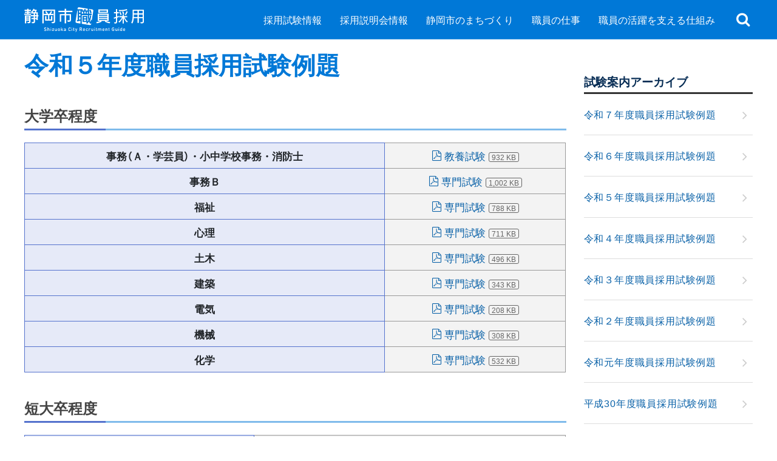

--- FILE ---
content_type: text/html; charset=UTF-8
request_url: https://shizuoka-city-saiyou.jp/pastexams/post-7022/
body_size: 21958
content:
<!DOCTYPE html>
<html lang="ja">
<head>
<meta charset="UTF-8">
<title>静岡市職員採用 ｜ 令和５年度職員採用試験例題</title>
<meta name="format-detection" content="telephone=no" />
<meta name="viewport" content="width=device-width, initial-scale=1">
<meta name="keywords" content="静岡市, 職員採用, shizuokacity, recruit">
<meta name="description" content="静岡市の職員採用情報。試験情報、静岡市のまちづくりについてや、職員、仕事内容をご紹介します。">
<link rel="stylesheet" href="https://shizuoka-city-saiyou.jp/core/wp-content/themes/cst/common/css/normalize.css">
<link rel="stylesheet" href="https://shizuoka-city-saiyou.jp/core/wp-content/themes/cst/common/css/style.min.css?2103122">
<script type="text/javascript" src="https://shizuoka-city-saiyou.jp/core/wp-content/themes/cst/common/js/funcs.js?2103120"></script>
<meta name='robots' content='max-image-preview:large' />
<link rel='dns-prefetch' href='//s.w.org' />
<link rel='stylesheet' id='wp-block-library-css'  href='https://shizuoka-city-saiyou.jp/core/wp-includes/css/dist/block-library/style.min.css?ver=5.8.12' type='text/css' media='all' />
<link rel="https://api.w.org/" href="https://shizuoka-city-saiyou.jp/wp-json/" /><link rel="alternate" type="application/json+oembed" href="https://shizuoka-city-saiyou.jp/wp-json/oembed/1.0/embed?url=https%3A%2F%2Fshizuoka-city-saiyou.jp%2Fpastexams%2Fpost-7022%2F" />
<link rel="alternate" type="text/xml+oembed" href="https://shizuoka-city-saiyou.jp/wp-json/oembed/1.0/embed?url=https%3A%2F%2Fshizuoka-city-saiyou.jp%2Fpastexams%2Fpost-7022%2F&#038;format=xml" />
</head>

<body>
    <header class="navibar">
      <div class="navibar__inner">
        <div class="navibar__title"><a href="https://shizuoka-city-saiyou.jp/" rel="home"><img src="https://shizuoka-city-saiyou.jp/core/wp-content/themes/cst/common/img/siteid.svg" alt="静岡市職員募集"></a></div>
        <input type="checkbox" id="navibar-checkbox" class="navibar-checkbox">
        <div class="navibar__hamburger">
          <label class="hamburger hamburger-spin" for="navibar-checkbox"><span></span></label>
        </div>
        <label class="nav-unshown" id="nav-close" for="navibar-checkbox"></label>
        <div id="nav-content">
          <ul class="drawer-list" id="dwroot">
            <li><a href="https://shizuoka-city-saiyou.jp/">ホーム</a></li>
            <li class="slidebmenu">
              <div class="slide-btn">採用試験情報</div>
              <ul class="drawer-submenu">
                <li>
                  <div class="slide-back"><i class="icon-angle-left"></i>&nbsp;&nbsp;戻る</div>
                </li>
                <li><a href="https://shizuoka-city-saiyou.jp/examinfo/">採用試験情報トップ</a></li>
                <li><a href="https://shizuoka-city-saiyou.jp/examinfo/schedule/">実施計画</a></li>
                <li><a href="https://shizuoka-city-saiyou.jp/examinfo/examguide/">試験案内</a></li>
                <li><a href="https://shizuoka-city-saiyou.jp/examinfo/result/">合格発表</a></li>
                <li><a href="https://shizuoka-city-saiyou.jp/examinfo/implementation/">実施状況</a></li>
                <li><a href="https://shizuoka-city-saiyou.jp/examinfo/example/">試験問題例</a></li>
              </ul>
            </li>
            <li><a href="https://shizuoka-city-saiyou.jp/guidanceinfo/">採用説明会情報</a></li>
            <li class="slidebmenu">
              <div class="slide-btn">静岡市のまちづくり</div>
              <ul class="drawer-submenu">
                <li>
                  <div class="slide-back"><i class="icon-angle-left"></i>&nbsp;&nbsp;戻る</div>
                </li>
                <li><a href="https://shizuoka-city-saiyou.jp/about/">静岡市のまちづくりトップ</a></li>
                <li><a href="https://shizuoka-city-saiyou.jp/about/message/">市長メッセージ</a></li>
                <li><a href="https://shizuoka-city-saiyou.jp/about/profile/">静岡市プロフィール</a></li>
                <li><a href="https://shizuoka-city-saiyou.jp/about/vision/">まちづくりのビジョン</a></li>
              </ul>
            </li>
            <li class="slidebmenu">
              <div class="slide-btn">職員の仕事</div>
              <ul class="drawer-submenu">
                <li>
                  <div class="slide-back"><i class="icon-angle-left"></i>&nbsp;&nbsp;戻る</div>
                </li>
                <li><a href="https://shizuoka-city-saiyou.jp/job/">職員の仕事トップ</a></li>
                <li><a href="https://shizuoka-city-saiyou.jp/job/backstage/">まちづくりの舞台裏</a></li>
                <li><a href="https://shizuoka-city-saiyou.jp/job/jobcategory/">職種の紹介</a></li>
                <li><a href="https://shizuoka-city-saiyou.jp/job/organization/">組織機構</a></li>
              </ul>
            </li>
            <li class="slidebmenu">
              <div class="slide-btn">職員の活躍を支える仕組み</div>
              <ul class="drawer-submenu">
                <li>
                  <div class="slide-back"><i class="icon-angle-left"></i>&nbsp;&nbsp;戻る</div>
                </li>
                <li><a href="https://shizuoka-city-saiyou.jp/personnel/">職員の活躍を支える仕組みトップ</a></li>
                <li><a href="https://shizuoka-city-saiyou.jp/personnel/carriers/">多彩なシゴト×働き方</a></li>
                <li><a href="https://shizuoka-city-saiyou.jp/personnel/personneldevelop/">人材育成</a></li>
                <li><a href="https://shizuoka-city-saiyou.jp/personnel/personnelsystem/">人事制度</a></li>
                <li><a href="https://shizuoka-city-saiyou.jp/personnel/worklifebalance/">働きやすい職場を目指す取組</a></li>
              </ul>
            </li>
            <li>
              <ul class="drawer-list-sub">
                <li><a href="https://shizuoka-city-saiyou.jp/faq/"><i class="icon-question-circle"></i>&nbsp;よくある質問</a></li>
              </ul>
            </li>
          </ul>
        </div>
        <ul class="navibar__menu">
          <li class="navibar__item"><a href="https://shizuoka-city-saiyou.jp/examinfo/">採用試験情報</a></li>
          <li class="navibar__item"><a href="https://shizuoka-city-saiyou.jp/guidanceinfo/">採用説明会情報</a></li>
          <li class="navibar__item"><a href="https://shizuoka-city-saiyou.jp/about/">静岡市のまちづくり</a></li>
          <li class="navibar__item"><a href="https://shizuoka-city-saiyou.jp/job/">職員の仕事</a></li>
          <li class="navibar__item"><a href="https://shizuoka-city-saiyou.jp/personnel/">職員の活躍を支える仕組み</a></li>
          <li class="navibar__searchlupe"><a href="https://shizuoka-city-saiyou.jp/search-page/"><span class="icon-search"></span></a></li>
        </ul>
      </div>
    </header>




<div class="container">

  <section class="wide" style="margin-top:3rem">
  <div class="inner--fixed contents--info">
    
    <div class="grid grid--gutters grid--full large-grid--fit">
      <div class="grid-cell u-large-3of4">
        <div>
          <h2 class="info-articletitle">令和５年度職員採用試験例題</h2>
          <h4>大学卒程度</h4><table><tbody><tr><th>事務（Ａ・学芸員）・小中学校事務・消防士</th><td class="u-textCenter"><a class="pdf-file" href="https://shizuoka-city-saiyou.jp/core/wp-content/uploads/2023/03/ca91ad4c0b115dc83ed3e60bd4c055fe.pdf">教養試験<span class="inline-label-glay">932 KB</span></a></td></tr><tr><th>事務Ｂ</th><td class="u-textCenter"><a class="pdf-file" href="https://shizuoka-city-saiyou.jp/core/wp-content/uploads/2023/03/9afe99876108c84a20d64c5982b67903.pdf">専門試験<span class="inline-label-glay">1,002 KB</span></a></td></tr><tr><th>福祉</th><td class="u-textCenter"><a class="pdf-file" href="https://shizuoka-city-saiyou.jp/core/wp-content/uploads/2023/03/ebc04ddb97e6cf54174e3c64ee4f2672.pdf">専門試験<span class="inline-label-glay">788 KB</span></a></td></tr><tr><th>心理</th><td class="u-textCenter"><a class="pdf-file" href="https://shizuoka-city-saiyou.jp/core/wp-content/uploads/2023/03/089d6215302fc055aa59a790d9020d38.pdf">専門試験<span class="inline-label-glay">711 KB</span></a></td></tr><tr><th>土木</th><td class="u-textCenter"><a class="pdf-file" href="https://shizuoka-city-saiyou.jp/core/wp-content/uploads/2023/03/0d185f537569147dd8ddce55cae15f46.pdf">専門試験<span class="inline-label-glay">496 KB</span></a></td></tr><tr><th>建築</th><td class="u-textCenter"><a class="pdf-file" href="https://shizuoka-city-saiyou.jp/core/wp-content/uploads/2023/03/65a4f0c73f20ea666e0d5678c9a77faf.pdf">専門試験<span class="inline-label-glay">343 KB</span></a></td></tr><tr><th>電気</th><td class="u-textCenter"><a class="pdf-file" href="https://shizuoka-city-saiyou.jp/core/wp-content/uploads/2023/03/1c404cfb2e14aa77d18c2d961a4d988a.pdf">専門試験<span class="inline-label-glay">208 KB</span></a></td></tr><tr><th>機械</th><td class="u-textCenter"><a class="pdf-file" href="https://shizuoka-city-saiyou.jp/core/wp-content/uploads/2023/03/a9b53a2d8e75d2095e1b312e44c842e7.pdf">専門試験<span class="inline-label-glay">308 KB</span></a></td></tr><tr><th>化学</th><td class="u-textCenter"><a class="pdf-file" href="https://shizuoka-city-saiyou.jp/core/wp-content/uploads/2023/03/6a821bd9c4d0e54961ed462f3689e873.pdf">専門試験<span class="inline-label-glay">532 KB</span></a></td></tr></tbody></table><h4>短大卒程度</h4><table><tbody><tr><th>事務・消防士</th><td class="u-textCenter"><a class="pdf-file" href="https://shizuoka-city-saiyou.jp/core/wp-content/uploads/2023/03/cfaafbeb3cfa958eedcb70b3a9e830ed.pdf">教養試験<span class="inline-label-glay">407 KB</span></a></td></tr><tr><th>福祉</th><td class="u-textCenter"><a class="pdf-file" href="https://shizuoka-city-saiyou.jp/core/wp-content/uploads/2023/03/ebc04ddb97e6cf54174e3c64ee4f2672-1.pdf">専門試験<span class="inline-label-glay">788 KB</span></a></td></tr><tr><th>土木</th><td class="u-textCenter"><a class="pdf-file" href="https://shizuoka-city-saiyou.jp/core/wp-content/uploads/2023/03/65753adb9c38562d34bbb0083f114ab6.pdf">専門試験<span class="inline-label-glay">265 KB</span></a></td></tr><tr><th>建築</th><td class="u-textCenter"><a class="pdf-file" href="https://shizuoka-city-saiyou.jp/core/wp-content/uploads/2023/03/344e2cca15b895434bee9b34f9a1acf4.pdf">専門試験<span class="inline-label-glay">98 KB</span></a></td></tr><tr><th>電気</th><td class="u-textCenter"><a class="pdf-file" href="https://shizuoka-city-saiyou.jp/core/wp-content/uploads/2023/03/882389b91d4655726a3f294bc4912eab.pdf">専門試験<span class="inline-label-glay">110 KB</span></a></td></tr><tr><th>機械</th><td class="u-textCenter"><a class="pdf-file" href="https://shizuoka-city-saiyou.jp/core/wp-content/uploads/2023/03/f557f33b30811da93a2004771903b283.pdf">専門試験<span class="inline-label-glay">84 KB</span></a></td></tr></tbody></table><h4>高校卒程度</h4><table><tbody><tr><th>事務・消防士</th><td class="u-textCenter"><a class="pdf-file" href="https://shizuoka-city-saiyou.jp/core/wp-content/uploads/2023/03/1baf9419cb159f02279840b2607eb6b8.pdf">教養試験<span class="inline-label-glay">354 KB</span></a></td></tr><tr><th>土木・水道技術</th><td class="u-textCenter"><a class="pdf-file" href="https://shizuoka-city-saiyou.jp/core/wp-content/uploads/2023/03/65753adb9c38562d34bbb0083f114ab6-1.pdf">専門試験<span class="inline-label-glay">265 KB</span></a></td></tr><tr><th>建築</th><td class="u-textCenter"><a class="pdf-file" href="https://shizuoka-city-saiyou.jp/core/wp-content/uploads/2023/03/344e2cca15b895434bee9b34f9a1acf4-1.pdf">専門試験<span class="inline-label-glay">98 KB</span></a></td></tr><tr><th>電気</th><td class="u-textCenter"><a class="pdf-file" href="https://shizuoka-city-saiyou.jp/core/wp-content/uploads/2023/03/882389b91d4655726a3f294bc4912eab-1.pdf">専門試験<span class="inline-label-glay">110 KB</span></a></td></tr><tr><th>機械</th><td class="u-textCenter"><a class="pdf-file" href="https://shizuoka-city-saiyou.jp/core/wp-content/uploads/2023/03/f557f33b30811da93a2004771903b283-1.pdf">専門試験<span class="inline-label-glay">84 KB</span></a></td></tr></tbody></table><h4>免許資格職</h4><table><tbody><tr><th>獣医師</th><td class="u-textCenter"><a class="pdf-file" href="https://shizuoka-city-saiyou.jp/core/wp-content/uploads/2023/03/198fd5202739fa4fc9af8593ce65536f.pdf">専門試験<span class="inline-label-glay">358 KB</span></a></td></tr><tr><th>薬剤師（行政）</th><td class="u-textCenter"><a class="pdf-file" href="https://shizuoka-city-saiyou.jp/core/wp-content/uploads/2023/03/57c972c70ae0298633778264fc08d0d5.pdf">専門試験<span class="inline-label-glay">396 KB</span></a></td></tr><tr><th>保健師</th><td class="u-textCenter"><a class="pdf-file" href="https://shizuoka-city-saiyou.jp/core/wp-content/uploads/2023/03/2b94db440437e9430bf0cee3b6b08d35.pdf">専門試験<span class="inline-label-glay">770 KB</span></a></td></tr><tr><th>栄養士</th><td class="u-textCenter"><a class="pdf-file" href="https://shizuoka-city-saiyou.jp/core/wp-content/uploads/2023/03/67729772c9c3e8efb729dabdc5779402.pdf">専門試験<span class="inline-label-glay">221 KB</span></a></td></tr><tr><th>精神</th><td class="u-textCenter"><a class="pdf-file" href="https://shizuoka-city-saiyou.jp/core/wp-content/uploads/2023/03/622ca27941bbe06e6ffc9a678ea92b8e.pdf">専門試験<span class="inline-label-glay">675 KB</span></a></td></tr><tr><th>保育教諭</th><td class="u-textCenter"><a class="pdf-file" href="https://shizuoka-city-saiyou.jp/core/wp-content/uploads/2023/03/9cffbb05ce5100c43ff8d9479872367a.pdf">専門試験<span class="inline-label-glay">715 KB</span></a></td></tr><tr><th>こども園調理栄養士</th><td class="u-textCenter"><a class="pdf-file" href="https://shizuoka-city-saiyou.jp/core/wp-content/uploads/2023/03/79f56a39a2634efd19fcf145b9aa93e8.pdf">専門試験<span class="inline-label-glay">446 KB</span></a></td></tr></tbody></table><h4>障がい者を対象とした選考</h4><table><tbody><tr><th>事務</th><td class="u-textCenter"><a class="pdf-file" href="https://shizuoka-city-saiyou.jp/core/wp-content/uploads/2023/03/e5016c1285c8dd65cb8164fc436d29a0.pdf">教養試験<span class="inline-label-glay">481 KB</span></a></td></tr></tbody></table><h4>就職氷河期世代を対象とした選考</h4><table><tbody><tr><th>事務</th><td class="u-textCenter"><a class="pdf-file" href="https://shizuoka-city-saiyou.jp/core/wp-content/uploads/2023/03/917d544e01b7ff044136261aa52f206c.pdf">教養試験<span class="inline-label-glay">356 KB</span></a></td></tr></tbody></table><h4>論文・作文試験</h4><table><tbody><tr><th>事務（創造力枠）・民間企業等職務経験者・障がい者を対象とした選考</th><td class="u-textCenter"><a class="pdf-file" href="https://shizuoka-city-saiyou.jp/core/wp-content/uploads/2023/03/76fbd550d53bd68ba92984936da70a9e.pdf">令和４年度出題課題<span class="inline-label-glay">145 KB</span></a></td></tr></tbody></table>        </div>
            </div>
      <div class="grid-cell u-large-1of4">
        <div>
          <h5 class="unit-label">試験案内アーカイブ</h5>
          <ul class="list-sidebar list-digest"><li class="item"><a href="https://shizuoka-city-saiyou.jp/pastexams/post-9379/"><div class="title">令和７年度職員採用試験例題</div></a></li></ul><ul class="list-sidebar list-digest"><li class="item"><a href="https://shizuoka-city-saiyou.jp/pastexams/post-8192/"><div class="title">令和６年度職員採用試験例題</div></a></li></ul><ul class="list-sidebar list-digest"><li class="item"><a href="https://shizuoka-city-saiyou.jp/pastexams/post-7022/"><div class="title">令和５年度職員採用試験例題</div></a></li></ul><ul class="list-sidebar list-digest"><li class="item"><a href="https://shizuoka-city-saiyou.jp/pastexams/post-5645/"><div class="title">令和４年度職員採用試験例題</div></a></li></ul><ul class="list-sidebar list-digest"><li class="item"><a href="https://shizuoka-city-saiyou.jp/pastexams/post-4220/"><div class="title">令和３年度職員採用試験例題</div></a></li></ul><ul class="list-sidebar list-digest"><li class="item"><a href="https://shizuoka-city-saiyou.jp/pastexams/post-2922/"><div class="title">令和２年度職員採用試験例題</div></a></li></ul><ul class="list-sidebar list-digest"><li class="item"><a href="https://shizuoka-city-saiyou.jp/pastexams/post-1720/"><div class="title">令和元年度職員採用試験例題</div></a></li></ul><ul class="list-sidebar list-digest"><li class="item"><a href="https://shizuoka-city-saiyou.jp/pastexams/post-516/"><div class="title">平成30年度職員採用試験例題</div></a></li></ul><ul class="list-sidebar list-digest"><li class="item"><a href="https://shizuoka-city-saiyou.jp/pastexams/post-704/"><div class="title">平成29年度職員採用試験例題</div></a></li></ul><ul class="list-sidebar list-digest"><li class="item"><a href="https://shizuoka-city-saiyou.jp/pastexams/post-638/"><div class="title">平成28年度職員採用試験例題</div></a></li></ul>        </div>
      </div>
    </div>
  </div>
  <section>

</div>


<footer role="navigation">
  <nav>
    <div class="footer-container">
      <div class="footer-grid" id="footer-nav">
        <div class="footer-column">
          <div class="footerlink">
            <h5><a href="https://shizuoka-city-saiyou.jp/">ホーム</a></h5>
            <h5><a href="https://shizuoka-city-saiyou.jp/news/">ニュース＆トピックス</a></h5>
            <h5><a href="https://shizuoka-city-saiyou.jp/guidanceinfo/">採用説明会情報</a></h5>
            <h5><a href="https://shizuoka-city-saiyou.jp/faq/">よくある質問</a></h5>
          </div>
          <div class="footerlink">
            <h5><a href="https://shizuoka-city-saiyou.jp/examinfo/">採用試験情報</a></h5>
            <ul>
              <li><a href="https://shizuoka-city-saiyou.jp/examinfo/schedule/">実施計画</a></li>
              <li><a href="https://shizuoka-city-saiyou.jp/examinfo/examguide/">試験案内</a></li>
              <li><a href="https://shizuoka-city-saiyou.jp/examinfo/result/">合格発表</a></li>
              <li><a href="https://shizuoka-city-saiyou.jp/examinfo/implementation/">実施状況</a></li>
              <li><a href="https://shizuoka-city-saiyou.jp/examinfo/example/">試験問題例</a></li>
            </ul>
          </div>
          <div class="footerlink">
            <h5><a href="https://shizuoka-city-saiyou.jp/about/">静岡市のまちづくり</a></h5>
            <ul>
              <li><a href="https://shizuoka-city-saiyou.jp/about/message/">市長メッセージ</a></li>
              <li><a href="https://shizuoka-city-saiyou.jp/about/profile/">静岡市プロフィール</a></li>
              <li><a href="https://shizuoka-city-saiyou.jp/about/vision/">まちづくりのビジョン</a></li>
            </ul>
          </div>
          <div class="footerlink">
            <h5><a href="https://shizuoka-city-saiyou.jp/job/">職員の仕事</a></h5>
            <ul>
              <li><a href="https://shizuoka-city-saiyou.jp/job/backstage/">まちづくりの舞台裏</a></li>
              <li><a href="https://shizuoka-city-saiyou.jp/job/jobcategory/">職種の紹介</a></li>
              <li><a href="https://shizuoka-city-saiyou.jp/job/organization/">組織機構</a></li>
            </ul>
          </div>
          <div class="footerlink">
            <h5><a href="https://shizuoka-city-saiyou.jp/personnel/">職員の活躍を支える仕組み</a></h5>
            <ul>
              <li><a href="https://shizuoka-city-saiyou.jp/personnel/carrier/">多彩なシゴト×働き方</a></li>
              <li><a href="https://shizuoka-city-saiyou.jp/personnel/personneldevelop/">人材育成</a></li>
              <li><a href="https://shizuoka-city-saiyou.jp/personnel/personnelsystem/">人事制度</a></li>
              <li><a href="https://shizuoka-city-saiyou.jp/personnel/worklifebalance/">働きやすい職場を目指す取組</a></li>
            </ul>
          </div>
        </div>
      </div>
      <div class="footer-grid">
          <div class="footer-column">
            <div class="leftcolumn">
              <div class="badge"><img src="https://shizuoka-city-saiyou.jp/core/wp-content/themes/cst/common/img/iinee_badge.png" alt="静岡市はいいねぇ。"></div>
              <div class="adress">
                <h5>静岡市人事委員会事務局</h5>
                <p>〒420-0853 静岡県静岡市葵区追手町6番2号 葵消防署5階<br>TEL：054-266-7214　FAX：054-266-7216</p>
                <p><script type="text/javascript">getma();</script></p>
              </div>
            </div>

            <div class="rightcolumn">
              <div class="footerlink"><a href="https://shizuoka-city-saiyou.jp/securitypolicy/">セキュリティポリシー</a>&nbsp;｜&nbsp;<a href="http://www.city.shizuoka.jp/">静岡市ホームページ</a></div>
              <div class="copyright">Copyright &copy;2018 Shizuoka City All rights reserved.</div>
            </div>
          </div>
        </div>
    </div>
  </nav>
</footer>
<script type='text/javascript' src='https://shizuoka-city-saiyou.jp/core/wp-includes/js/wp-embed.min.js?ver=5.8.12' id='wp-embed-js'></script>
<script async src="https://www.googletagmanager.com/gtag/js?id=UA-113371546-1"></script>
<script>
  window.dataLayer = window.dataLayer || [];
  function gtag(){dataLayer.push(arguments);}
  gtag('js', new Date());

  gtag('config', 'UA-113371546-1');
</script>
</body>
</html>

--- FILE ---
content_type: text/css
request_url: https://shizuoka-city-saiyou.jp/core/wp-content/themes/cst/common/css/style.min.css?2103122
body_size: 55537
content:
@import url(yakuhanjp_s.css);*,*::after,*::before{-webkit-box-sizing:border-box;-moz-box-sizing:border-box;-o-box-sizing:border-box;-ms-box-sizing:border-box;box-sizing:border-box}html{font-size:20px;color:#212529;scroll-behavior:smooth}body{font-family:YakuHanJPs,-apple-system,BlinkMacSystemFont,"Yu Gothic Medium","游ゴシック Medium",YuGothic,"游ゴシック体","ヒラギノ角ゴ ProN W3","Hiragino Kaku Gothic ProN","メイリオ","Meiryo",sans-serif}h1,h2,h3,h4,h5,h6{margin:0;padding:0 0 0.5em 0;font-feature-settings:"palt"}h2{font-size:2.4rem;line-height:1.3}h3{font-size:1.6rem;line-height:1.3}h4{font-size:1.2rem}h2.headline{padding-bottom:0.3rem;margin-bottom:0.8rem;border-bottom:5px solid #333}p{padding:0;margin:0 0 1em 0;line-height:1.9}p img[src$=".svg"]{width:100%}a{color:#0760A7;text-decoration:none}a:visited{color:#3B45A6}ul{padding:0 0 0 1em;margin:0 0 1em 0}@font-face{font-family:'icomoon';src:url("fonts/icomoon.eot?mlixcz");src:url("fonts/icomoon.eot?mlixcz#iefix") format("embedded-opentype"),url("fonts/icomoon.ttf?mlixcz") format("truetype"),url("fonts/icomoon.woff?mlixcz") format("woff"),url("fonts/icomoon.svg?mlixcz#icomoon") format("svg");font-weight:normal;font-style:normal}[class^="icon-"],[class*=" icon-"]{font-family:'icomoon' !important;speak:none;font-style:normal;font-weight:normal;font-variant:normal;text-transform:none;line-height:1;-webkit-font-smoothing:antialiased;-moz-osx-font-smoothing:grayscale}.icon-search:before{content:"\f002"}.icon-play-circle-o:before{content:"\f01d"}.icon-flag:before{content:"\f024"}.icon-book:before{content:"\f02d"}.icon-video-camera:before{content:"\f03d"}.icon-edit:before{content:"\f044"}.icon-pencil-square-o:before{content:"\f044"}.icon-question-circle:before{content:"\f059"}.icon-info-circle:before{content:"\f05a"}.icon-exclamation-triangle:before{content:"\f071"}.icon-warning:before{content:"\f071"}.icon-calendar:before{content:"\f073"}.icon-bar-chart:before{content:"\f080"}.icon-bar-chart-o:before{content:"\f080"}.icon-comment-o:before{content:"\f0e5"}.icon-angle-left:before{content:"\f104"}.icon-angle-right:before{content:"\f105"}.icon-angle-up:before{content:"\f106"}.icon-angle-down:before{content:"\f107"}.icon-bubbles3:before{content:"\e96f"}.icon-circle-right:before{content:"\ea42"}.icon-youtube:before{content:"\ea9d"}.icon-file-pdf:before{content:"\eadf"}.icon-file-word:before{content:"\eae1"}.icon-file-excel:before{content:"\eae2"}.open-filterui{display:flex;justify-content:center;align-items:center;position:fixed;bottom:1rem;right:0.8rem;width:64px;height:64px;background-color:#0078D7;color:#fff;border-radius:2rem;z-index:25;cursor:pointer}@media (min-width: 600px){.open-filterui{display:none}}.open-filterui .inner{user-select:none}.open-filterui .inner .icon{text-align:center}.open-filterui .inner .label{font-size:0.5rem;line-height:1.2;text-align:center}.navibar{width:100%;height:65px;background-color:#0078D7;color:#fff;position:fixed;z-index:800;top:0;border-bottom:1px solid rgba(255,255,255,0.2)}.navibar a{color:#fff;text-decoration:none}.navibar__inner{display:flex;align-items:center;width:100%;height:100%;max-width:1230px;margin:0 auto 0 auto;padding:0px 0px 0px 15px}.navibar__title{margin:0;padding:0;margin-right:auto;line-height:0}.navibar__menu{display:flex;list-style:none;font-size:0.8rem;justify-content:flex-end;margin:0;padding:0;font-feature-settings:"palt"}.navibar__item{display:block}.navibar__item a{display:block;height:65px;padding:24px 15px 23px 15px}.navibar__searchlupe a{display:block;padding:20px 20px 20px 20px;font-size:24px}.navibar__hamburger{display:none}.tab-unit{margin-top:1rem;background-color:#fff;width:100%}.tabs{width:100%}@media (min-width: 960px){.tabs{display:flex;justify-content:space-between}}@media (max-width: 959px){.tabs{display:block}}@media (max-width: 600px){.tabs{display:block}}.tab_item{display:block;width:100%;height:50px;background-color:#f0f0f0;line-height:50px;font-size:0.8rem;text-align:center;color:#666;text-align:center;font-weight:normal;transition:all 0.1s ease;cursor:pointer}@media (min-width: 960px){.tab_item{border-bottom:3px solid #0078D7}}@media (max-width: 959px){.tab_item{border-bottom:1px solid #ccc}}@media (max-width: 600px){.tab_item{border-bottom:1px solid #ccc}}.tab_item:hover{opacity:0.75}input[name="tab_item"]{display:none}.tab_content{display:none;padding:40px 0;clear:both;overflow:hidden}#faq01:checked ~ #faq01_content,#faq02:checked ~ #faq02_content,#faq03:checked ~ #faq03_content{display:block}#faq01:checked ~ .tabs #faq01_label,#faq02:checked ~ .tabs #faq02_label,#faq03:checked ~ .tabs #faq03_label{background-color:#0078D7;color:#fff;font-weight:bold}.localNavigation{display:flex;margin-top:1.5em}.child-links{margin-left:1.5em;font-size:0.85em}.btn-pagelink{padding:0px 16px;margin-top:3em}.btn-pagelink a{font-size:0.8em}.btn-link{margin-top:2em}.btn-link a{font-size:0.8em}.close-btn{display:block;padding:1rem 1rem 0 1rem;cursor:pointer}@media (min-width: 600px){.close-btn{display:none}}.close-btn .label{font-size:0.8rem;font-weight:bold;user-select:none}.dli-close{display:inline-block;vertical-align:middle;color:#333;line-height:1;width:0.8em;height:0.1em;background:currentColor;border-radius:0.1em;position:relative;transform:rotate(45deg)}.dli-close::before{content:'';position:absolute;top:0;left:0;width:100%;height:100%;background:inherit;border-radius:inherit;transform:rotate(90deg)}.filter-section{display:none;width:100%;background-color:#f3f3f3;z-index:100;position:fixed;bottom:0 !important}@media (min-width: 600px){.filter-section{background-color:#fff;display:block !important;position:sticky;top:60px}}.filter-buttons{display:flex;gap:0.3rem;flex-wrap:wrap;margin-bottom:0.5rem !important;width:100%;max-width:1200px;padding:16px;margin:0 auto;user-select:none}@media (min-width: 600px){.filter-buttons{margin-bottom:2rem !important;gap:0.5rem}}.filter-buttons .nogrow{flex-grow:0 !important;padding:4px 1rem !important}@media (min-width: 600px){.filter-buttons .nogrow{flex-grow:1 !important;padding:4px 0.6rem !important}}.filter-buttons .column{display:flex;align-items:center;justify-content:center;text-decoration:none;flex-grow:1;border:1px solid #ccc;border-radius:100px;padding:4px 0.6rem;cursor:pointer;background-color:#fff}.filter-buttons .column:hover{border:1px solid #0078D7}.filter-buttons .column:hover span{color:#0078D7}.filter-buttons .column .icon{display:block;user-select:none}.filter-buttons .column .icon img{height:1.2rem}.filter-buttons .column span{display:block;font-size:0.8rem;color:#666;white-space:nowrap;user-select:none;line-height:1rem;text-align:center}.policy-card{width:100%;margin:0 auto;padding:1rem;border:5px solid #ccc;border-radius:1rem;margin-bottom:1.5rem}.policy-card .badge{text-align:center}.policy-card .badge img{width:72px;height:auto}.policy-card .p-title{font-size:1.2rem;font-weight:bold;text-align:center;margin-bottom:0.5rem}.policy-card .policy-card-column{margin-top:1rem;display:flex;gap:1.5rem;flex-direction:row}@media (max-width: 795px){.policy-card .policy-card-column{flex-direction:column;gap:0.5rem}}.policy-card .policy-card-column .img-cell{width:45%}@media (max-width: 795px){.policy-card .policy-card-column .img-cell{width:100%}}.policy-card .policy-card-column .img-cell img{border-radius:0.5rem;width:100%;height:auto}.policy-card .policy-card-column .content-cell{width:55%}@media (max-width: 795px){.policy-card .policy-card-column .content-cell{width:100%}}.policy-card .policy-card-column .content-cell p{font-size:0.8rem;line-height:1.5;font-weight:normal}.flex--buttons{display:flex;gap:1rem;justify-content:center;flex-direction:row}@media (max-width: 795px){.flex--buttons{flex-direction:column}}.serchresponse{font-size:1rem !important;color:#666;text-align:center !important}.searchform{text-align:center;margin:0 auto}.searchform .screen-reader-text{display:none}.searchform input[type="text"]{border:0;padding:10px;font-size:1.2rem;color:#333;border:solid 1px #ccc;margin:0 0 20px;vertical-align:middle;width:400px}@media (max-width: 795px){.searchform input[type="text"]{width:100%}}.searchform #searchsubmit{border:none;padding:14px 20px;margin:0 0 20px;font-size:0.8rem;text-transform:uppercase;font-weight:bold;color:#fff;background-color:#0078D7;cursor:pointer;vertical-align:middle}@media (max-width: 795px){.searchform #searchsubmit{width:100%}}.exam_infolist{display:block;border-bottom:1px solid #ccc;text-decoration:none;padding:0.5rem 0}@media (min-width: 960px){.exam_infolist{padding:0.8rem 0}}.exam_infolist dl{display:flex;justify-content:flex-start;align-items:flex-start;flex-direction:column-reverse;margin:0;padding:0}@media (max-width: 795px){.exam_infolist dl{justify-content:flex-start;align-items:flex-start;flex-direction:column-reverse}}.exam_infolist dl dt{font-size:0.8rem;line-height:1.6;width:100%}@media (min-width: 960px){.exam_infolist dl dt{font-size:0.9rem;line-height:1.7}}.exam_infolist dl dd{font-size:0.7rem;color:#666;white-space:nowrap;margin:0}@media (min-width: 960px){.exam_infolist dl dd{font-size:0.8rem}}@media (max-width: 795px){.exam_infolist dl dd{margin:0}}.notice--box{font-size:0.9rem;color:#333;line-height:1.5;display:flex;align-items:center;background-color:#ffcf00;border:4px solid #333 !important;margin:1rem 0 1rem 0;border-radius:3px;font-weight:bold;padding:0.6rem 0.6rem}.notice--box:before{display:block;content:"\f071";font-size:1.5rem;line-height:1;font-family:"icomoon" !important;padding-right:0.6rem}.container--full{margin-top:65px !important;height:100%}.clip{width:100%;height:140px;overflow:hidden}.clip-hl{width:100%;height:140px;overflow:hidden}.clip-h{width:100%;height:140px;overflow:hidden;background:#0fbcf9}.skewed-bg{background:#0fbcf9;padding:100px 0;transform:skew(0deg, -4deg);margin-top:-120px}.skewed-bg .skewed-content{transform:skew(0deg, 4deg);text-align:center}.skewed-bg-r{background:#fff;padding:100px 0;transform:skew(0deg, -4deg);margin-top:-120px}.skewed-bg-r .skewed-content{transform:skew(0deg, 4deg);text-align:center}.skewed-bg-l{background:#fff;padding:100px 0;transform:skew(0deg, 4deg);margin-top:-120px}.skewed-bg-l .skewed-content{transform:skew(0deg, -4deg);text-align:center}.skewed-bg-lb{background:#0078D7;padding:100px 0;transform:skew(0deg, 4deg);margin-top:-120px}.skewed-bg-lb .skewed-content{transform:skew(0deg, -4deg);text-align:center}.feature_menu{list-style:none;width:100%;height:100%;margin:0;padding:0}@media screen and (min-width: 1320px){.feature_menu{display:flex;flex-wrap:wrap}}@media screen and (min-width: 700px) and (max-width: 1319px){.feature_menu{display:flex;flex-wrap:wrap}}@media screen and (max-width: 699px){.feature_menu{display:block}}.feature_menu li{position:relative;background-color:#000;width:100%;overflow:hidden;padding:0;margin:0}@media screen and (min-width: 1320px){.feature_menu li{width:33.3333%}}@media screen and (min-width: 700px) and (max-width: 1319px){.feature_menu li{width:50%}}@media screen and (max-width: 699px){.feature_menu li{width:100%}}.feature_menu li .link{display:block;padding:0;margin:0}.feature_menu li .shade{display:block;position:absolute;width:100%;height:100%;background-color:#000;top:0;opacity:0.2;z-index:10}.feature_menu li .shade:hover{opacity:0}.feature_menu li .bg{position:relative;width:100%;height:100%;padding:0;margin:0;overflow:hidden}.feature_menu li .bg:before{position:relative;content:"";display:block}.feature_menu li .bg img{position:absolute;width:100%;height:100%;top:0;object-fit:cover;font-family:"object-fit: cover;"}.feature_menu li .box{height:100%}.feature_menu li .feature--profbox{display:flex;pointer-events:none;align-items:center;border:5px solid #242424;margin:0;background-color:#fff}@media (min-width: 960px){.feature_menu li .feature--profbox{width:100%;bottom:0;left:0;height:18vh}}@media (max-width: 959px){.feature_menu li .feature--profbox{width:100%;bottom:0;left:0}}@media (max-width: 795px){.feature_menu li .feature--profbox{width:100%;bottom:0;left:0}}.feature_menu li .feature--profbox .basicinfo{color:#242424;padding:1rem;line-height:1.5}@media (max-width: 795px){.feature_menu li .feature--profbox .basicinfo{padding:0.5rem}}.feature_menu li .feature--profbox .basicinfo .position{font-size:0.7rem}@media (max-width: 795px){.feature_menu li .feature--profbox .basicinfo .position{font-size:0.6rem}}.feature_menu li .feature--profbox .basicinfo .post{display:inline-block;font-size:0.9rem;font-weight:bold}@media (max-width: 795px){.feature_menu li .feature--profbox .basicinfo .post{font-size:0.6rem}}.feature_menu li .feature--profbox .basicinfo .name{font-size:1.2rem;font-weight:bold}@media (max-width: 795px){.feature_menu li .feature--profbox .basicinfo .name{font-size:1rem}}.feature_menu li .feature--profbox .basicinfo .joined{font-size:0.8rem}@media (max-width: 795px){.feature_menu li .feature--profbox .basicinfo .joined{font-size:0.7rem}}.feature_menu li .feature--profbox .info-badge{white-space:nowrap;padding:1rem;border-right:1px solid #242424;color:#242424;font-weight:bold}.feature_menu li .feature--profbox .info-badge .contents-id{font-size:0.5rem}@media (max-width: 795px){.feature_menu li .feature--profbox .info-badge .contents-id{font-size:0.4rem}}.feature_menu li .feature--profbox .info-badge .casenumber{font-size:1.1rem;font-family:"Verdana", "arial", sans-serif}@media (max-width: 795px){.feature_menu li .feature--profbox .info-badge .casenumber{font-size:1rem}}.feature_menu li .feature--profbox .info-badge .casenumber .label{font-size:0.5rem}.comp--pagetitle{position:relative;width:100%;height:400px;overflow:hidden}.comp--pagetitle .bg img{position:absolute;width:105%;height:auto;min-width:900px;left:50%;-webkit-transform:translateX(-50%);-ms-transform:translateX(-50%);transform:translateX(-50%)}.comp--pagetitle .bottom img{bottom:-25%}.comp--pagetitle .shade{display:block;position:absolute;width:100%;height:100%;background-color:#000;opacity:0.15}.comp--pagetitle .pagetitle{position:relative;margin:0 auto;padding:0;font-size:2rem;line-height:1;font-feature-settings:"palt";color:#fff;width:100%;max-width:968px;top:50%;-webkit-transform:translateY(-50%);-ms-transform:translateY(-50%);transform:translateY(-50%)}.unit-label{font-size:1rem;font-weight:bold;padding:0 0 0.2rem 0;border-bottom:3px solid #333}.list-sidebar{list-style:none;margin:0;padding:0}.list-sidebar li{border-bottom:1px solid #ddd}.list-sidebar a{position:relative;display:block;padding:1rem 1.5rem 1rem 0;text-decoration:none}.list-sidebar a:before{content:"\f105";position:absolute;font-size:22px;right:10px;top:50%;-webkit-transform:translateY(-50%);-ms-transform:translateY(-50%);transform:translateY(-50%);color:#ccc;font-family:"icomoon" !important}.list-sidebar a:hover{background-color:#f3f6f9}.list-sidebar .date{font-size:0.65rem;color:#666}.list-sidebar .title{font-size:0.75rem;line-height:1.7;color:#0760a7;text-align:justify;word-wrap:break-word;letter-spacing:0.05em}.list-digest .date{font-size:0.7rem !important}.list-digest .title{font-size:0.8rem !important;line-height:1.7}table{width:100%;border-collapse:collapse;text-align:left;font-size:0.85rem;line-height:1.5;margin-top:0;margin-bottom:1rem}@media (max-width: 795px){table{font-size:0.75rem;width:auto}}table caption{width:100%;text-align:left;font-weight:bold;font-size:0.9rem;padding:0.5rem 0.5rem 0.5rem 1rem;color:#fff;background-color:#5472cd}table th{padding:0.4rem;font-weight:bold;vertical-align:top;border:1px solid #5472cd;text-align:center;vertical-align:middle;background-color:#e6eaf8}table td{padding:0.4rem;border:1px solid #999;vertical-align:middle;background:#f3f3f3}table td p{font-size:inherit !important;margin-bottom:0}table .text-right{text-align:right}table .disable{background-color:#f0f0f0;color:#999}table .nowrap{white-space:nowrap}.scrolltable{width:100%}.sqbox-v{border:3px solid #333;background-color:#fff;width:100%;display:flex;flex-direction:column}.sqbox-v dt{font-weight:bold;color:#fff;background-color:#333;text-align:center;padding:0.25rem}.sqbox-v dd{display:flex;flex-direction:column;height:100%;font-size:0.85rem;padding:0.5rem;margin:0;font-weight:bold}.sqbox-v dd .image-block img{width:100%;height:auto}.pos-bottom{margin-top:auto}.sqbox-h{display:flex;border:3px solid #333;flex-direction:row}@media (max-width: 795px){.sqbox-h{flex-direction:column}}.sqbox-h dt{display:flex;align-items:center;justify-content:center;font-weight:bold;color:#fff;background-color:#333;width:30%;text-align:center}@media (max-width: 795px){.sqbox-h dt{width:100%}}.sqbox-h dd{font-size:0.85rem;padding:0.5rem;margin:0;width:70%;font-weight:bold}@media (max-width: 795px){.sqbox-h dd{width:100%}}.inline-label{display:block;background-color:#000;padding:3px 6px;color:#fff;font-size:0.7rem;width:94px;text-align:center;margin:4px auto;border-radius:4px}.inline-label-blue{background-color:#254ca4;font-size:0.6rem}.inline-label-glay{display:inline-block;border:1px solid #666;text-decoration:none;color:#666 !important;font-size:0.6rem;margin-left:5px;padding:0 0.2rem;border-radius:3px;line-height:1.2}.inline-label-white{display:inline-block;border:1px solid #fff;text-decoration:none;color:#fff !important;font-size:0.6rem;margin-left:5px;padding:0 0.2rem;border-radius:3px;line-height:1.2}.inline-label-red{display:inline-block;padding:2px 6px;color:#d04042;font-size:0.7rem;text-align:center;border:1px solid #d04042}.inline-rag-red{display:inline-block;width:1.7em;height:1.7em;color:#fff;line-height:1.7;text-align:center;background-color:#d04042;border-radius:4px}.inline-rag-blue{display:inline-block;width:1.7em;height:1.7em;color:#fff;line-height:1.7;text-align:center;background-color:#254ca4;border-radius:4px}.sqbox-h-full{width:100% !important}.pin-box{border:3px solid #f53b57}.pin-box dt{background-color:#f53b57}.grn-box{border:3px solid #05c46b}.grn-box dt{background-color:#05c46b}.blu-box{border:3px solid #0078d7}.blu-box dt{background-color:#0078d7}.btn{transition:0s;display:block;width:100%;font-weight:bold;text-align:center;line-height:1.4;font-size:0.85rem;text-decoration:none;margin-top:0.85rem;min-height:3rem;display:flex;justify-content:center;align-items:center;padding:0 0.5rem}.btn:before{display:block;content:"";padding-top:3rem}.btn-normal{color:#fff;background-color:#0078D7;box-shadow:0px 3px 0px 0px #0065cc}.btn-normal:hover{background-color:#55acee;box-shadow:0px 3px 0px 0px #3c93d5}.btn-normal:active{-webkit-transform:translateY(3px);-ms-transform:translateY(3px);transform:translateY(3px);box-shadow:0px 0px 0px 0px}.btn-normal:visited{color:#fff !important}.btn-white{color:#fff;background-color:transparent;border:4px solid #fff;line-height:2.6rem}.btn-white:hover{background-color:#fff;color:#333 !important}.btn-white:visited{color:#fff}.btn-black{color:#333;background-color:transparent;border:4px solid #333;line-height:2.6rem}.btn-black:hover{background-color:#333;color:#fff !important}.btn-black:visited{color:#333}.btn-red{background-color:#d04042;box-shadow:0px 3px 0px 0px #c02c2e;color:#fff}.btn-red:hover{background-color:#ff6656;box-shadow:0px 3px 0px 0px #ce3323}.btn-red:active{-webkit-transform:translateY(3px);-ms-transform:translateY(3px);transform:translateY(3px);box-shadow:0px 0px 0px 0px}.btn-red:visited{color:#fff !important}.btn-disable{background-color:#f0f0f0;border:4px solid #999;color:#999 !important}.btn-link-small{text-align:center;margin-top:0.8rem;display:block;width:100%;font-size:0.8rem;padding:0.1rem 1rem;font-weight:bold;border:2px solid #0078D7;color:#0078D7;margin-bottom:1rem}.btn-link-small:before{content:"\ea42";font-family:"icomoon" !important;margin-right:4px;font-size:0.6rem;font-weight:normal}.btn-link-small:visited{color:#0078D7}.white-theme{color:#fff;border:2px solid #fff}.white-theme:visited{color:#fff}.btn--slim-exam{position:relative;display:flex;justify-content:center;align-items:center;padding:0rem 1rem;border:5px solid #443333;background-color:#fff;width:100%}.btn--slim-exam a{display:block;width:100%;height:100%;position:absolute;top:0;left:0;text-decoration:none}.btn--slim-exam .exam--slim-icon{font-size:1.4rem;color:#443333;padding:0 0.3rem}.btn--slim-exam .exam--slim-label{font-size:1rem;font-weight:bold;color:#443333;line-height:1.1;text-align:center}@media (min-width: 960px){.btn--slim-exam .exam--slim-label{font-size:1.1rem}}.btn--vertical-exam{position:relative;text-align:center;padding:0rem 1rem 1rem 1rem;border:5px solid #443333;background-color:#fff;width:100%;display:flex}@media (min-width: 960px){.btn--vertical-exam{flex-flow:column wrap}}@media (max-width: 959px){.btn--vertical-exam{flex-flow:row wrap;align-items:center;justify-content:center;padding:0}}@media (max-width: 795px){.btn--vertical-exam{flex-flow:row wrap;align-items:center;justify-content:center;padding:0}}.btn--vertical-exam a{display:block;width:100%;height:100%;position:absolute;top:0;left:0;text-decoration:none}.btn--vertical-exam .exam--vertical-icon{font-size:1.4rem;color:#443333;padding:0.3rem 0.3rem 0.3rem 0}@media (min-width: 960px){.btn--vertical-exam .exam--vertical-icon{font-size:1.8rem;padding:0}}.btn--vertical-exam .exam--vertical-label{font-size:1rem;font-weight:bold;color:#443333;line-height:1}@media (min-width: 960px){.btn--vertical-exam .exam--vertical-label{font-size:1rem}}.btn--exam{position:relative;display:flex;justify-content:center;align-items:center;padding:0.5rem 1rem;border:5px solid #443333;background-color:#fff;width:100%}@media (max-width: 959px){.btn--exam{padding:0}}@media (max-width: 795px){.btn--exam{padding:0}}.btn--exam a{display:block;width:100%;height:100%;position:absolute;top:0;left:0;text-decoration:none}.btn--exam .exam--icon{font-size:1.4rem;color:#443333;padding:0.3rem 0.3rem 0.3rem 0}@media (min-width: 960px){.btn--exam .exam--icon{font-size:1.8rem}}.btn--exam .exam--label{font-size:1rem;font-weight:bold;color:#443333;line-height:1.1}@media (min-width: 960px){.btn--exam .exam--label{font-size:1.1rem}}.sdgsicons{display:flex;list-style:none;justify-content:center;padding:0;margin:5px 0 0 0}.sdgsicons li:first-child{margin-left:0px}.sdgsicons li{display:block;margin-left:5px}.sdgsicons li img{width:49px;height:auto}.persondev-layout-s01{display:flex;justify-content:space-between;align-items:flex-start}@media (max-width: 795px){.persondev-layout-s01{flex-direction:column;align-items:center}}.persondev-layout-s01 .separator{font-size:2rem;font-weight:bold;color:#0078D7;line-height:1}@media (max-width: 795px){.persondev-layout-s01 .separator{padding-bottom:1rem}}.persondev-layout-s01 .unit{width:30%;text-align:center}@media (max-width: 795px){.persondev-layout-s01 .unit{width:100%}}.persondev-layout-s01 .unit h5{font-size:1.2rem;color:#0078D7;text-align:center;line-height:1;padding:0.6rem 1.5rem;border:3px solid #0078D7;border-radius:28px;display:inline-block;margin:0 auto;margin-bottom:0.5rem}.persondev-layout-s01 .unit p{text-align:left;font-size:0.8rem}.persondev-layout-s02{display:flex;justify-content:space-between;align-items:stretch}@media (max-width: 795px){.persondev-layout-s02{flex-direction:column}}.persondev-layout-s02 .s02-list{list-style:none;margin:0;padding:0;text-align:left}.persondev-layout-s02 .s02-list li{text-indent:-1.2rem;padding-left:1.2rem;line-height:1.4;margin-bottom:0.5rem;font-size:0.8rem}.persondev-layout-s02 .s02-list li:before{display:inline-block;vertical-align:middle;content:"";width:1em;height:1em;background:#0078D7;border-radius:50%;margin-right:8px}.persondev-layout-s02 .unit{width:30%;text-align:center;border:2px solid #ccc;background-color:#fff;padding:0.5rem 0.8rem;border-radius:4px}@media (max-width: 795px){.persondev-layout-s02 .unit{width:100%;margin-bottom:1rem}}.persondev-layout-s02 .unit h5{color:#0078D7;font-size:1.1rem;text-align:center;line-height:1;padding:0.6rem 0}.persondev-layout-s02 .unit p{text-align:left;font-size:0.8rem}.hamburger span,.hamburger span::before,.hamburger span::after{background-color:#fff;overflow:hidden}.hamburger-spin{height:65px}.hamburger{padding:32px 24px 18px 24px;display:block;position:relative;cursor:pointer}.hamburger span{display:block;height:2px;width:26px;transition:0.4s ease}.hamburger span::before,.hamburger span::after{display:block;height:2px;width:26px;transition:0.4s ease;content:'';position:absolute}.hamburger span::before{margin-top:-8px}.hamburger span::after{margin-top:8px}.navibar-checkbox{display:none}.navibar-checkbox:checked ~ .navibar__hamburger span{background-color:transparent}.navibar-checkbox:checked ~ .navibar__hamburger span::before,.navibar-checkbox:checked ~ .navibar__hamburger span::after{margin-top:0}.navibar-checkbox:checked+.navibar__hamburger .hamburger-spin span::before{transform:rotate(45deg)}.navibar-checkbox:checked+.navibar__hamburger .hamburger-spin span::after{transform:rotate(-45deg)}#nav-drawer{position:relative}.nav-unshown{display:none}#nav-open{display:inline-block;width:30px;height:22px;vertical-align:middle}#nav-close{display:none;position:fixed;z-index:99;top:0;right:0;width:100%;height:100%;background:black;opacity:0;transition:.3s ease-in-out}#nav-content{overflow:auto;position:fixed;top:65px;right:0;z-index:9999;width:90%;max-width:300px;height:100%;background:#fff;transition:.3s ease-in-out;-webkit-transform:translateX(105%);transform:translateX(105%)}@media (min-width: 960px){.navibar-checkbox:checked ~ #nav-close{display:none}}@media (max-width: 959px){.navibar-checkbox:checked ~ #nav-close{display:none}}@media (max-width: 795px){.navibar-checkbox:checked ~ #nav-close{display:block;opacity:.5}}@media (max-width: 600px){.navibar-checkbox:checked ~ #nav-close{display:block;opacity:.5}}@media (max-width: 795px){.navibar-checkbox:checked ~ #nav-content{-webkit-transform:translateX(0%);transform:translateX(0%);box-shadow:6px 0 25px rgba(0,0,0,0.15)}}@media (max-width: 600px){.navibar-checkbox:checked ~ #nav-content{-webkit-transform:translateX(0%);transform:translateX(0%);box-shadow:6px 0 25px rgba(0,0,0,0.15)}}.slide-btn{position:relative;padding-top:0.2rem;padding-bottom:0.2rem;color:#666}.slide-btn:hover{cursor:pointer;color:#0078D7}.slide-btn:hover:before{border-right:2px solid #0078D7;border-bottom:2px solid #0078D7}.slide-btn:before{content:"";margin-top:auto;margin-bottom:auto;display:block;position:absolute;top:0;right:10px;bottom:0;border-right:2px solid #666;border-bottom:2px solid #666;width:10px;height:10px;-webkit-transform:rotate(-45deg);-moz-transform:rotate(-45deg);transform:rotate(-45deg)}.slide-left{transform:translateX(-300px)}.slide-back{color:#666;padding-bottom:0.5rem;margin-bottom:0.5rem;border-bottom:1px solid #ccc}.slide-back:hover{cursor:pointer;color:#0078D7}.drawer-list{transition:0.2s;position:relative;list-style:none;font-size:0.85rem;font-weight:bold;padding:1rem}.drawer-list li{line-height:2}.drawer-list li a{display:block;color:#666;text-decoration:none;padding-top:0.2rem;padding-bottom:0.2rem}.drawer-list li a:hover{color:#0078D7}.drawer-list-sub{list-style:none;font-size:0.8rem;font-weight:bold;padding:0;margin-top:0.5rem;padding-top:1rem;border-top:1px solid #ccc}.drawer-list-sub li{padding:0;line-height:1.5}.drawer-list-sub li a{display:block;color:#666;text-decoration:none;padding-top:0rem !important;padding-bottom:0rem !important}.drawer-list-sub li a:hover{color:#0078D7}.drawer-submenu{width:300px;display:none;position:absolute;top:0;left:300px;list-style:none;font-size:0.8rem;font-weight:bold;padding:1rem}.drawer-submenu li{line-height:1.8}.drawer-submenu li a{display:block;text-decoration:none;padding-top:0.2rem;padding-bottom:0.2rem}.drawer-submenu li a:hover{color:#0078D7}section.wide{margin-bottom:5rem}section.bg-fillbox--gray{width:100%;background-color:#f3f3f3;padding:1rem 0 0 0;margin-bottom:1rem}.contents--common{font-size:0.9rem;line-height:1.7}.text-normal p{font-size:0.9rem}.text-normal h4{font-size:1.2rem;margin-bottom:0.5rem}.wide-block{margin-bottom:3rem}.inner--flex,.inner--fixed{font-size:0.9rem;line-height:1.5}.pagetitle{margin:0;padding:1.8em;line-height:1.4;font-weight:bold;text-align:center;font-feature-settings:"palt"}.pagetitle .subs-eng{font-size:0.7rem;line-height:1.7;color:#0078D7}.articletitle{margin-top:2rem;margin-bottom:0;padding-bottom:0;line-height:1.5;text-align:justify;word-wrap:break-word;letter-spacing:0.05em}.articledate{font-size:0.8rem;font-weight:bold;padding-bottom:2.2rem;color:#999;margin-top:0.5rem}.info-articletitle{margin-top:0;margin-bottom:1rem;padding-bottom:0;line-height:1.3}.column--tow{columns:2 20em;column-gap:2em;text-align:justify}.column--tow .break-point{break-after:column}.post-categories{display:inline-block;list-style:none;margin:0;padding:0}.post-categories li{margin:0;padding:0}.letter-body{width:100%;line-height:1.8}.letter-body--spaced{width:100%;line-height:1.8}.letter-body--spaced::after{content:"\00a0";display:block;height:0px;visibility:hidden}.box-fitimage{position:relative;width:100%;height:auto;text-align:center}.box-fitimage img{width:100%;height:auto}@media (min-width: 960px){.sf-tbl img{width:100%;height:auto}}@media (max-width: 959px){.sf-tbl img{width:30%;height:auto}}@media (max-width: 795px){.sf-tbl img{width:30%;height:auto}}@media (max-width: 600px){.sf-tbl img{width:60%;height:auto}}.box-image{position:relative;width:100%;overflow:hidden}.box-image img{user-select:none;-moz-user-select:none;-webkit-user-select:none;-ms-user-select:none;position:absolute;top:50%;left:50%;-webkit-transform:translate(-50%, -50%);-ms-transform:translate(-50%, -50%);transform:translate(-50%, -50%);max-width:150%;max-height:150%}.box-img--swiper{padding-top:1rem;padding-bottom:1rem}.box-img--swiper .swiper-slide img{max-width:100%;height:auto;user-select:none;-moz-user-select:none;-webkit-user-select:none;-ms-user-select:none}.swiper-img--cover{position:relative;height:200px;overflow:hidden}@media (min-width: 600px){.swiper-img--cover{height:360px}}.swiper-img--cover .section-title{position:absolute;top:50%;left:50%;-webkit-transform:translate(-50%, -50%);-ms-transform:translate(-50%, -50%);transform:translate(-50%, -50%);font-weight:bold;color:#fff;z-index:150;font-size:1.6rem;text-align:center;text-shadow:0px 0px 3px rgba(0,0,0,0.6)}@media (min-width: 960px){.swiper-img--cover .section-title{font-size:3rem;white-space:nowrap}}.swiper-img--cover .shade{display:block;position:absolute;width:100%;height:100%;top:0;left:0;background-color:#004;opacity:0.25;z-index:100}.swiper-img--cover .swiper-container{height:200px}@media (min-width: 600px){.swiper-img--cover .swiper-container{height:360px}}.swiper-img--cover .swiper-slide{width:100%;height:200px;overflow:hidden}@media (min-width: 600px){.swiper-img--cover .swiper-slide{height:360px}}.swiper-img--cover .swiper-slide img{user-select:none;-moz-user-select:none;-webkit-user-select:none;-ms-user-select:none;width:100%}@media (min-width: 600px){.swiper-img--cover .swiper-slide img{width:auto}}.examinfo--cover{background-color:#22b1cb;padding-bottom:1rem}.examinfo--cover .section-title{font-weight:bold;color:#fff;text-align:center}.box-img--slide{position:relative;width:100%;height:466px;overflow:hidden}.box-img--slide img{user-select:none;-moz-user-select:none;-webkit-user-select:none;-ms-user-select:none;position:absolute;top:50%;left:50%;-webkit-transform:translate(-50%, -50%);-ms-transform:translate(-50%, -50%);transform:translate(-50%, -50%);max-width:150%;max-height:150%;min-width:828px;min-height:466px}.box-img--illust{position:relative;width:100%;height:466px;overflow:hidden}.box-img--illust img{user-select:none;-moz-user-select:none;-webkit-user-select:none;-ms-user-select:none;position:absolute;top:50%;left:50%;-webkit-transform:translate(-50%, -50%);-ms-transform:translate(-50%, -50%);transform:translate(-50%, -50%);max-width:110%;max-height:110%;min-width:456px;min-height:466px}.Demo{width:100%;padding:1.4rem 1.6rem 0;background:rgba(147,128,108,0.1);border-radius:3px}.Demo::after{content:"\00a0";display:block;margin-top:1.6rem;height:0px;visibility:hidden}.Demo--spaced{margin-bottom:1.5rem}.u-textCenter{text-align:center !important}.u-normal{line-height:1.6;font-weight:normal;font-size:0.9rem}.u-emp{font-size:0.9rem;line-height:1.9;font-weight:bold;text-align:justify}.u-large{font-size:1rem !important;line-height:1.9;font-weight:bold}.u-caption{line-height:1.6;font-weight:normal;font-size:0.75rem !important}.u-fillimg{position:relative;margin-bottom:1rem;line-height:0}.u-fillimg .bg{width:100%;height:auto}.u-fillimg .shade{display:block;position:absolute;width:100%;height:100%;background-color:#000;opacity:0.15}.u-fillimg .contents{position:absolute;width:50%;height:auto;top:50%;left:50%;-webkit-transform:translate(-50%, -60%);-ms-transform:translate(-50%, -60%);transform:translate(-50%, -60%)}.u-fillimg .contents img[src$=".svg"]{width:100%}.u-fillimg-fixheight{position:relative;width:100%;height:400px;overflow:hidden;margin-bottom:1rem}.u-fillimg-fixheight img{width:101%;height:auto;position:absolute;left:50%;min-width:900px;-webkit-transform:translateX(-50%);-ms-transform:translateX(-50%);transform:translateX(-50%)}.border-block-up{display:block;border-top:2px dotted #999;font-weight:normal;padding-top:0.5em;margin-top:0.5em}.box-label{display:block;color:#fff;background-color:#999;padding:0.1rem;font-size:0.7rem;text-align:center;font-weight:bold;margin-bottom:0.25rem}.faq-list{border:5px solid #0078D7;margin-bottom:1rem}.quest--block{padding:1rem;font-size:1rem;font-weight:bold;color:#0078D7}.answer--block{padding:1rem;font-size:0.9rem;line-height:1.6;font-weight:normal;color:#666;background-color:#f3f3f3;border-top:1px dashed #0078D7}.pdf-file:before{content:"\eadf";font-family:"icomoon" !important;display:inline-block;margin-right:4px}.career-header{font-size:0.9rem}.career-path{display:flex;justify-content:space-between;align-items:center;margin-bottom:2rem}.career-path .path-node{width:28%;border:3px solid #0078D7;padding:6px;text-align:center;border-radius:6px;color:#0078D7;font-weight:bold}.career-path .separator{width:6%;text-align:center;padding-top:5px}.career-path .separator:after{content:url(../img/right_arrow.png);display:inline-block}.exam-category-label{display:inline;line-height:1;font-size:80%;padding:1px 0.55rem 1px 0.55rem;border-radius:24px;margin:0 3px;background-color:#0760a7;opacity:0.8;color:#fff}.exam-category{margin:6px 0 0 0;padding:0;width:100%;display:flex;flex-wrap:wrap;justify-content:flex-start;align-items:center;flex-shrink:0;list-style:none}.exam-category .exam-category-cap{position:relative;display:inline-block;background-color:#666;color:#fff;font-size:0.6rem;padding:2px 5px 2px 10px;margin:6px 17px 0 0;height:24px;border-radius:3px 0 0 3px}.exam-category .exam-category-cap:before{content:"";position:absolute;display:inline-block;right:-12px;top:0;width:0;height:0;border-left:12px solid #666;border-top:12px solid transparent;border-bottom:12px solid transparent}.exam-category .exam-category-label{display:inline-block;font-size:0.6rem;margin:6px 4px 0 0;padding:2px 10px;border-radius:12px;color:#666;border:1px solid #ccc}.exam-category-large{margin:6px 0 0 0;padding:0;width:100%;display:flex;flex-wrap:wrap;justify-content:flex-start;align-items:center;flex-shrink:0;list-style:none}.exam-category-large .exam-category-cap{position:relative;display:inline-block;background-color:#666;color:#fff;font-size:0.85rem;padding:2px 5px 2px 10px;margin:6px 17px 0 0;height:28px;border-radius:3px 0 0 3px}.exam-category-large .exam-category-cap:before{content:"";position:absolute;display:inline-block;right:-14px;top:0;width:0;height:0;border-left:14px solid #666;border-top:14px solid transparent;border-bottom:14px solid transparent}.exam-category-large .exam-category-label{display:inline-block;font-size:0.85rem;margin:6px 4px 0 0;padding:2px 10px;border-radius:14px;color:#666;border:1px solid #ccc}footer h5{margin:0 0 0.3rem 0}#footer-nav{display:none}@media (min-width: 960px){#footer-nav{display:block}}.footer-container{background-color:#242424;color:#fff}.footer-column{display:flex;justify-content:space-between;flex-wrap:wrap}.footer-grid{max-width:1230px;margin:0 auto 0 auto;padding:15px 15px 15px 15px}.footer-grid p{font-size:0.7rem;line-height:1.8}.footerlink{margin-top:1.5rem}.footerlink ul{list-style:none;font-size:0.7rem;padding:0;margin:0;line-height:1.7}.footerlink h5{margin:0;padding:0;margin-bottom:1rem;font-size:0.8rem;font-weight:normal}.footerlink a{color:#fff;text-decoration:none;font-weight:normal}.leftcolumn{display:flex}.leftcolumn .badge{margin-right:1rem}.leftcolumn .badge img{width:150px;height:auto}.rightcolumn{align-self:flex-end}.rightcolumn .footerlink{font-size:0.75rem;margin-bottom:1rem}.copyright{font-size:0.6rem !important;margin-bottom:1rem}.container{margin-top:65px;width:100%}.inner--flex{width:100%;margin:0 auto}.inner--fixed{max-width:1230px;width:100%;margin:0 auto;padding:15px}.inner--fixed968{width:100%;max-width:968px;padding:16px;margin:0 auto}.inner--fixed1024{width:100%;max-width:1024px;padding:16px;margin:0 auto}.inner--fixed1140{width:100%;max-width:1140px;padding:16px;margin:0 auto}.inner--fixed768{width:100%;max-width:768px;padding:16px;margin:0 auto}.inner--fixed768 p img{width:100%;height:auto}.order-reverse1{order:0}@media (max-width: 795px){.order-reverse1{order:2}}.order-reverse2{order:1}@media (max-width: 795px){.order-reverse2{order:1}}.order-reverse3{order:2}@media (max-width: 795px){.order-reverse3{order:-2}}.grid{display:flex;flex-wrap:wrap;list-style:none;margin:0;padding:0}.grid-cell{flex:1}.grid--flexCells>.grid-cell{display:flex}.grid--gutters{margin:-1.6em 0 1.6em -1.6em}.grid--gutters>.grid-cell{padding:1.6em 0 0 1.6em}@media (max-width: 795px){.grid--gutters>.grid-cell{padding:0.8em 0 0 1.6em}}.grid--guttersLg{margin:-1.5em 0 1.5em -1.5em}.grid--guttersLg>.grid-cell{padding:1.5em 0 0 1.5em}.grid--guttersXl{margin:-2.6rem 0 2rem -2.6rem}.grid--guttersXl>.grid-cell{padding:2.6rem 0 0 2.6rem}.grid--guttersXlb{margin:-2.6rem 0 1.2rem -2.6rem}.grid--guttersXlb>.grid-cell{padding:2.6rem 0 0 2.6rem}.grid--top{align-items:flex-start}.grid--bottom{align-items:flex-end}.grid--center{align-items:center}.grid--justifyCenter{justify-content:center}.grid-cell--top{align-self:flex-start}.grid-cell--bottom{align-self:flex-end}.grid-cell--center{align-self:center}.grid-cell--autoSize{flex:none}.grid--fit>.grid-cell{flex:1}.grid--full>.grid-cell{flex:0 0 100%}.grid--1of2>.grid-cell{flex:0 0 50%}.grid--1of3>.grid-cell{flex:0 0 33.3333%}.grid--1of4>.grid-cell{flex:0 0 25%}.u-full{width:100% !important;flex:none !important}.u-1of2{width:50% !important;flex:none !important}.u-1of3{width:33.3333% !important;flex:none !important}.u-2of3{width:66.6667% !important;flex:none !important}.u-1of4{width:25% !important;flex:none !important}.u-3of4{width:75% !important;flex:none !important}.mayor-copy{font-size:1.6rem;margin-bottom:1rem}.message-block{display:flex;flex-direction:column;gap:0rem;margin-bottom:3rem}@media (min-width: 600px){.message-block{flex-direction:row;gap:1rem}}.message-block .text-block{width:100%}@media (min-width: 600px){.message-block .text-block{width:70%}}.message-block .text-block p{font-size:0.8rem;line-height:1.7;font-weight:normal}@media (min-width: 600px){.message-block .text-block p{font-size:0.95rem;line-height:2}}.message-block .mayor-block{width:100%;text-align:center}@media (min-width: 600px){.message-block .mayor-block{width:30%}}.message-block .mayor-block img{width:80%;height:auto}@media (min-width: 600px){.message-block .mayor-block img{width:100%}}.message-block .mayor-block .name{text-align:center;font-size:1.3rem;font-weight:normal;line-height:1.4}.message-block .mayor-block .name span{display:block;font-size:0.7rem;line-height:1.2;font-weight:bold}.vision-sepalate{text-align:center}.vision-sepalate img{width:80px}@media (min-width: 960px){.vision-sepalate img{width:100px}}.vision-content{background-color:#d1eeff;border-radius:0.4rem}.vision-content .label{padding-top:2rem;transform-origin:left top;transform:scale(0.5)}@media (min-width: 960px){.vision-content .label{transform:scale(0.7)}}.vision-content .inner{margin-top:-2.5rem;padding:0rem 1rem 1rem 1rem}@media (min-width: 960px){.vision-content .inner{padding:0rem 2rem 2rem 2rem;margin-top:-1.5rem}}.vision-content .inner .copy{text-align:center;margin:0 0 1rem 0}.vision-content .inner .copy img{width:100%;height:auto}@media (min-width: 600px){.vision-content .inner .copy img{max-width:100%;width:auto}}.vision-content .inner p{line-height:1.7;font-size:0.8rem}@media (min-width: 960px){.vision-content .inner p{font-size:0.9rem}}.vision-content .inner p img{pointer-events:none;user-select:none;width:100%;height:auto;line-height:0}.vision--gp-block{width:100%;display:grid;gap:0rem;grid-template-columns:repeat(1, 1fr) !important;margin-top:3rem;margin-bottom:3rem}@media (min-width: 960px){.vision--gp-block{grid-template-columns:repeat(2, 1fr) !important;gap:3rem}}.vision--gp-block .discript{width:100%;padding:0 1rem}@media (min-width: 960px){.vision--gp-block .discript{padding:0 0 0 3rem}}.vision--gp-block .discript h3{font-size:1.4rem;margin-top:1rem}.vision--gp-block .discript p{font-size:0.8rem;line-height:1.7}@media (min-width: 960px){.vision--gp-block .discript p{font-size:0.9rem}}.vision--gp-block .discript img{width:100%;height:auto}.vision--gp-block .cut{width:100%;padding-left:1rem}@media (min-width: 960px){.vision--gp-block .cut{padding:0}}.vision--gp-block .cut img{pointer-events:none;user-select:none;-webkit-user-drag:none;-moz-user-select:none;width:100%;height:auto}.discus--profbox .photo{width:100%}.discus--profbox .photo img{width:70%;height:auto}.discus--profbox .position{margin-top:0.5rem;font-size:0.6rem;line-height:1.5}.discus--profbox .post{font-size:0.7rem;font-weight:normal}.discus--profbox .name{font-size:0.9rem;font-weight:bold;line-height:1.5}.discus--profbox .joined{font-size:0.7rem;font-weight:bold;line-height:1.5;margin-top:0.5rem}.discus--profbox .discript{font-size:0.7rem;font-weight:bold;line-height:1.5}.text-discus{font-size:0.9rem}.text-discus h4{font-size:1.6rem;font-weight:normal;margin-bottom:1.5rem}.text-discus .segment{margin-bottom:2rem}.text-discus .discus_p01{font-weight:bold;color:#993399}.text-discus .discus_p02{font-weight:bold;color:#e56f52}.text-discus .discus_p03{font-weight:bold;color:#336699}.contents--about{font-size:0.8rem;line-height:1.6}@media (min-width: 960px){.contents--about{font-size:0.9rem;line-height:1.7}}.contents--about .copy-large{font-size:1.6rem;line-height:1.3;font-weight:bolder;color:#0078D7}@media (min-width: 960px){.contents--about .copy-large{font-size:3.2rem}}.contents--about .copy-large br{display:none}@media (min-width: 960px){.contents--about .copy-large br{display:inline}}.contents--about h2{font-size:1.6rem}@media (min-width: 960px){.contents--about h2{font-size:2.4rem}}.contents--about h3{font-size:1.2rem}@media (min-width: 960px){.contents--about h3{font-size:1.6rem}}.contents--about h4{font-size:1rem}@media (min-width: 960px){.contents--about h4{font-size:1.2rem}}.contents--about .notes{font-size:0.75rem;font-weight:normal}.contents--about .prchara{margin-left:0.8rem;float:right}.contents--about .inline-caption{font-size:0.65rem}.contents--about .cards{display:grid;list-style:none;grid-template-columns:repeat(2, 1fr) !important;gap:1rem;padding:0}@media (min-width: 960px){.contents--about .cards{gap:2rem;grid-template-columns:repeat(3, 1fr) !important}}.contents--about .cards-person{display:grid;list-style:none;grid-template-columns:repeat(1, 1fr) !important;gap:1rem}@media (min-width: 600px){.contents--about .cards-person{grid-template-columns:repeat(2, 1fr) !important}}.contents--about .cards__item{display:flex}.contents--about .cards__item_hf{display:flex}.contents--about .card{display:flex;flex-direction:column;overflow:hidden}.contents--about .card--image{width:100%;overflow:hidden}.contents--about .card--image img{width:100%;height:auto}.contents--about .card--content{display:flex;flex:1 1 auto;flex-direction:column;padding:0.5rem 0}.contents--about .card--title{font-size:1rem;font-weight:bold;line-height:1.3;margin-bottom:0.5rem}.contents--about .card--text{flex:1 1 auto;font-size:0.8rem;line-height:1.6;margin-bottom:0}.contents--about .town-data p{margin:0 0 0.5em 0 !important}.contents--about .town-data .label--data{font-size:1rem;font-weight:bold;margin-bottom:0rem}.contents--about .town-data .green{color:#3B925D;border-bottom:3px solid #3B925D}.contents--about .town-data .red{color:#BC2D43;border-bottom:3px solid #BC2D43}.contents--about .town-data .blue{color:#6AACE2;border-bottom:3px solid #6AACE2}.contents--about .town-data span{display:inline-block;border:1px solid #ccc;color:#999;border-radius:4px;font-size:0.7rem;font-weight:bold;padding:0.05rem 0.3rem;margin-right:0.5rem}.contents--about .bg--aoi{background-color:#3B925D}.contents--about .bg--suruga{background-color:#BC2D43}.contents--about .bg--shimizu{background-color:#6AACE2}.about-list{line-height:1.5;padding-bottom:0.5rem;margin-top:0.5rem;border-bottom:1px solid #e0e0e0}.about-list dt{font-weight:bold;font-size:0.75rem}.about-list dd{margin:0}.contents--about--vision h4{color:#0078D7}.contents--about--vision p{font-size:0.95rem;line-height:1.9;font-weight:bold;text-align:justify}.grid-box{display:grid;gap:1rem;grid-template-columns:repeat(2, 1fr) !important}@media (min-width: 960px){.grid-box{gap:2rem;grid-template-columns:repeat(3, 1fr) !important}}.contents--job--category{padding-top:0}.contents--job--category h4{color:#0078D7}.contents--job--category p{font-size:0.8rem;line-height:1.6;font-weight:bold;text-align:justify}@media (min-width: 960px){.contents--job--category p{font-size:0.95rem;line-height:1.8}}.jobbg_1{background:linear-gradient(to bottom, rgba(4,76,151,0.3), rgba(4,76,151,0.1)) !important}.jobbg_2{background:linear-gradient(to bottom, rgba(127,195,232,0.5), rgba(127,195,232,0.1)) !important}.jobbg_3{background:linear-gradient(to bottom, rgba(123,154,225,0.4), rgba(123,154,225,0.1)) !important}.jobbg_4{background:linear-gradient(to bottom, rgba(169,21,71,0.3), rgba(169,21,71,0.1)) !important}.jobbg_5{background:linear-gradient(to bottom, rgba(194,87,83,0.4), rgba(194,87,83,0.1)) !important}.jobbg_6{background:linear-gradient(to bottom, rgba(107,185,189,0.4), rgba(107,185,189,0.1)) !important}.jobbg_7{background:linear-gradient(to bottom, rgba(128,91,79,0.4), rgba(128,91,79,0.1)) !important}.jobbg_8{background:linear-gradient(to bottom, rgba(217,109,17,0.4), rgba(217,109,17,0.1)) !important}.jobbg_9{background:linear-gradient(to bottom, rgba(245,210,74,0.4), rgba(245,210,74,0.1)) !important}.jobbg_10{background:linear-gradient(to bottom, rgba(207,186,108,0.4), rgba(207,186,108,0.1)) !important}.jobbg_11{background:linear-gradient(to bottom, rgba(140,177,73,0.4), rgba(140,177,73,0.1)) !important}.jobbg_12{background:linear-gradient(to bottom, rgba(127,195,232,0.4), rgba(127,195,232,0.1)) !important}.jobbg_13{background:linear-gradient(to bottom, rgba(222,79,53,0.4), rgba(222,79,53,0.1)) !important}.jobbg_14{background:linear-gradient(to bottom, rgba(241,184,142,0.5), rgba(241,184,142,0.1)) !important}.jobbg_15{background:linear-gradient(to bottom, rgba(142,204,133,0.4), rgba(142,204,133,0.1)) !important}.jobbg_16{background:linear-gradient(to bottom, rgba(197,162,232,0.4), rgba(197,162,232,0.1)) !important}.jobbg_17{background:linear-gradient(to bottom, rgba(214,165,179,0.5), rgba(214,165,179,0.1)) !important}.jobbg_18{background:linear-gradient(to bottom, rgba(94,149,125,0.4), rgba(94,149,125,0.1)) !important}.jobbg_19{background:linear-gradient(to bottom, rgba(227,122,104,0.4), rgba(227,122,104,0.1)) !important}.job-anchor{padding-top:64px;margin-top:-64px}@media (min-width: 600px){.job-anchor{padding-top:170px;margin-top:-170px}}.job-group{width:100%;padding:0.6rem}@media (min-width: 960px){.job-group{padding:1rem 2rem 3rem 0}}.job-group .job-name{display:flex;justify-content:center;align-items:center;padding-bottom:1rem;gap:0.5rem}.job-group .job-name .icon{overflow:hidden;background-color:#fff;border-radius:1.25rem;padding:0.15rem;width:2.5rem;height:2.5rem;text-align:center}@media (min-width: 960px){.job-group .job-name .icon{width:4rem;height:4rem;border-radius:2rem}}.job-group .job-name .icon img{height:2.2rem}@media (min-width: 960px){.job-group .job-name .icon img{height:3.5rem}}.job-group .job-name .job-category-name{font-size:1.6rem;font-weight:normal;line-height:1;margin:0;padding:0}@media (min-width: 960px){.job-group .job-name .job-category-name{font-size:2.2rem}}.job-group .job-name .job-category-name .stext{font-size:0.6em}.job-group .inner{display:flex;gap:1rem;flex-direction:column}@media (min-width: 960px){.job-group .inner{flex-direction:row;gap:2rem}}.job-group .inner .info-column{display:flex;gap:0.5rem;align-items:flex-start;flex-direction:column;width:100%;padding:1rem;background-color:rgba(255,255,255,0.5);border-radius:0.4rem}@media (min-width: 960px){.job-group .inner .info-column{flex-direction:column;gap:1rem;align-items:center;min-width:300px;max-width:300px;padding:1.2rem;border-radius:0 0.4rem 0.4rem 0}}.job-group .inner .info-column .btn-broch-download{display:flex;width:100%;align-items:center;border-radius:0.2rem;background-color:#fff;border:1px solid #ccc;overflow:hidden;color:#242424}.job-group .inner .info-column .btn-broch-download:hover{color:#0078d7}.job-group .inner .info-column .btn-broch-download .icon{padding:0.6rem;line-height:0;background-color:#0078d7}.job-group .inner .info-column .btn-broch-download .icon img{height:32px}.job-group .inner .info-column .btn-broch-download .label{padding:0.25rem 0.5rem;font-size:0.8rem;font-weight:bold}.job-group .inner .info-column .btn-mov-open{display:flex;width:100%;align-items:center;border-radius:0.2rem;background-color:#fff;border:1px solid #ccc;overflow:hidden;color:#242424}.job-group .inner .info-column .btn-mov-open:hover{color:#0078d7}.job-group .inner .info-column .btn-mov-open .icon{padding:0.6rem;line-height:0;background-color:#ff0000}.job-group .inner .info-column .btn-mov-open .icon img{height:32px}.job-group .inner .info-column .btn-mov-open .label{padding:0.25rem 0.5rem;font-size:0.8rem;font-weight:bold}.job-group .inner .info-column .job-info{width:100%}.job-group .inner .info-column .job-info .job-data{display:flex;gap:0.25rem;flex-direction:column}@media (min-width: 960px){.job-group .inner .info-column .job-info .job-data{flex-direction:column}}.job-group .inner .info-column .job-info .job-data .label{display:flex;align-items:center;justify-content:center;max-width:120px;font-size:0.7rem;line-height:1;text-align:center;padding:0.3rem 0.4rem;background-color:#242424;color:#fff;border-radius:6px;white-space:nowrap}@media (min-width: 960px){.job-group .inner .info-column .job-info .job-data .label{font-size:0.8rem;max-width:120px}}.job-group .inner .info-column .job-info .job-data .label span{display:block}.job-group .inner .info-column .job-info .job-data p{font-size:0.7rem;line-height:1.5;margin:0}@media (min-width: 960px){.job-group .inner .info-column .job-info .job-data p{font-size:0.85rem}}.job-group .inner .article-column{display:flex;flex-direction:column;gap:1rem}@media (min-width: 960px){.job-group .inner .article-column{flex-direction:column}}.job-group .inner .article-column h4.subs{font-size:0.9rem;font-weight:normal;background-color:#242424;padding:0.2rem 1rem;border-radius:0.2rem;margin-bottom:1rem;color:#fff}@media (min-width: 960px){.job-group .inner .article-column h4.subs{font-size:1rem}}.schedule-section h4{line-height:1;font-size:1rem;color:#0078d7;text-align:center}.schedule-section .schedule-frame{padding:1rem 1.5rem;border:3px solid #0078d7;border-radius:6px;background-color:#f3f3f3}.schedule-section dl{display:flex;font-size:0.8rem;margin:0 0 0.25rem 0;padding:0}.schedule-section dl dt{display:block;width:8%;font-weight:bold}.schedule-section dl dd{display:block;width:92%}.broch-section{max-width:600px;margin:0 auto;padding:0 15px;margin-bottom:3rem;text-align:center}.broch-section a{display:block}.broch-section a:hover>.img-block img{-webkit-transition:all 0.2s;transition:all 0.2s;-webkit-transform:scale(1.1);-ms-transform:scale(1.1);transform:scale(1.1)}.broch-section .img-block{border-radius:12px;overflow:hidden;line-height:1}.broch-section .discript-block{text-align:center;padding:1rem;font-weight:bold;font-size:1.2rem}.broch-section .tx-pink{color:#e56d7f !important}.broch-section .bg-pink{background-color:#e56d7f}.broch-section .bg-blue{background-color:#0760a7}.broch-section .feat-btn{color:#fff;border-radius:6px;padding:0.5rem 1rem;margin:0 auto 1rem auto;display:inline-block}.broch-section img{transition:all 0.2s;width:100%;height:auto}.job-list td,.job-list th{line-height:1.9}@media (max-width: 795px){.job-list td,.job-list th{display:block}}.job-list .label{display:inline-block;border:1px solid #bbb;line-height:1;padding:0.2rem 0.5rem;font-size:0.7rem;color:#444;margin-right:0.2rem;width:4rem;text-align:center}.feature-history{position:relative;text-align:center}.feature-history h5:before{width:145px;content:"";border-top:3px solid #000;position:absolute;top:0;left:0;right:0;top:-32px;margin:auto}.feature-history h5{text-align:center;position:relative;font-size:1rem;margin-bottom:0.5rem}.feature-history p{font-weight:bold;font-size:0.9rem;margin:0.5rem 0 0 0;padding:0;line-height:1.5}.feature-history .year{color:#666;font-size:0.7rem}.feature-history:after{width:145px;content:"";border-bottom:3px solid #000;position:absolute;top:0;left:0;right:0;bottom:-20px;margin:auto}.feature--title{position:relative;width:100%;height:100%;overflow:hidden}.feature--title .cover-photo{position:relative}.feature--title .cover-photo:before{content:"";display:block;padding-top:45%}.feature--title .cover-photo img{position:absolute;width:102%;height:auto;top:50%;left:50%;-webkit-transform:translate(-50%, -50%);-ms-transform:translate(-50%, -50%);transform:translate(-50%, -50%)}.feature--title .shade{display:block;position:absolute;width:100%;height:100%;background-color:#000;opacity:0.1;z-index:10}.feature--title .catch-copy{position:absolute;margin:0 auto;padding:0;font-weight:bold;line-height:1.3;text-align:right;font-feature-settings:"palt";color:#fff;width:100%;max-width:1024px;z-index:20;font-size:2.9rem;bottom:3rem;right:3rem}.meta-block{background-color:#242424;color:#ccc}.mov-unit{margin:1.2rem auto 0 auto}@media (max-width: 795px){.mov-unit{margin-top:0}}.mov-unit a{display:flex}.mov-unit-thumb{flex-shrink:1}.mov-unit-thumb img{width:100%;height:auto}.mov-unit-label{flex-shrink:1}.mov-unit-label img{width:100%;height:auto}.feature--profbox{display:flex;width:100%;align-items:center;border:5px solid #fff;margin-top:1.2rem}.feature--profbox .basicinfo{color:#fff;line-height:1.5;padding:1rem}@media (max-width: 795px){.feature--profbox .basicinfo{padding:0.5rem}}.feature--profbox .basicinfo .position{font-size:0.7rem}@media (max-width: 795px){.feature--profbox .basicinfo .position{font-size:0.6rem}}.feature--profbox .basicinfo .post{display:inline-block;font-size:0.9rem;font-weight:bold}@media (max-width: 795px){.feature--profbox .basicinfo .post{font-size:0.6rem}}.feature--profbox .basicinfo .name{font-size:1.2rem;font-weight:bold}@media (max-width: 795px){.feature--profbox .basicinfo .name{font-size:1rem}}.feature--profbox .basicinfo .joined{font-size:0.8rem}@media (max-width: 795px){.feature--profbox .basicinfo .joined{font-size:0.7rem}}.feature--profbox .info-badge{white-space:nowrap;padding:1rem;border-right:1px solid #fff;color:#fff;font-weight:bold}.feature--profbox .info-badge .contents-id{font-size:0.5rem}@media (max-width: 795px){.feature--profbox .info-badge .contents-id{font-size:0.4rem}}.feature--profbox .info-badge .casenumber{font-size:1.1rem;font-family:"Verdana", "arial", sans-serif}@media (max-width: 795px){.feature--profbox .info-badge .casenumber{font-size:1rem}}.feature--profbox .info-badge .casenumber .label{font-size:0.5rem}.contents--feature h4{font-size:1.6rem;line-height:1.5}.contents--feature .square--text{width:100%;line-height:1.8}.contents--feature .square--text p{font-size:0.9rem}.contents--feature .square--text::after{content:"\00a0";display:block;height:0px;visibility:hidden}.contents--feature .square-image{position:relative;width:100%;overflow:hidden}.contents--feature .square-image img{user-select:none;-moz-user-select:none;-webkit-user-select:none;-ms-user-select:none;position:absolute;width:100%;height:auto;top:50%;left:50%;-webkit-transform:translate(-50%, -50%);-ms-transform:translate(-50%, -50%);transform:translate(-50%, -50%)}.contents--feature .square-image:before{content:"";display:block;padding-top:100%}.contents--feature .column-single{text-align:justify;font-size:0.9rem}.contents--feature .column-tow{column-gap:2.2rem;text-align:justify;font-size:0.9rem}.contents--feature .column-tow .break-point{break-after:column}.after--space{margin-bottom:3rem}.after--space-tight{margin-bottom:1rem}.before--space{margin-top:3rem}.before--space-tight{margin-top:1rem}.sub-comment h5{font-size:1.2rem;margin-bottom:0.6rem;padding:0}.sub-comment .comment-box{border:5px solid #242424}.sub-comment .comment-box .contents{padding:1.5rem}.sub-comment .comment-box .contents h4{margin-bottom:0.5rem}.sub-comment .comment-box .contents p{font-size:0.9rem}.sub-comment .profbox{width:100%;background-color:#242424}.sub-comment .profbox .profphoto{position:relative;width:100%;overflow:hidden}.sub-comment .profbox .profphoto img{user-select:none;-moz-user-select:none;-webkit-user-select:none;-ms-user-select:none;position:absolute;width:100%;height:auto;top:50%;left:50%;-webkit-transform:translate(-50%, -50%);-ms-transform:translate(-50%, -50%);transform:translate(-50%, -50%)}.sub-comment .profbox .profphoto::before{content:"";display:block;padding-top:100%}.sub-comment .profbox .basicinfo{color:#fff;padding:0.5rem}.sub-comment .profbox .basicinfo .position{font-size:0.7rem}.sub-comment .profbox .basicinfo .post{display:inline-block;font-size:0.7rem;line-height:1.5}.sub-comment .profbox .basicinfo .name{font-weight:bold;font-size:0.7rem;font-size:1.1rem;margin-top:0.3rem}.feat-block{width:100%}.cards--feat{display:grid;width:100%;gap:1rem;grid-template-columns:repeat(1, 1fr) !important;padding:0}@media (min-width: 960px){.cards--feat{grid-template-columns:repeat(2, 1fr) !important}}.cards--feat .item .link{min-height:120px;height:100%;transition:.2s;display:flex;padding:0;margin:0;background-color:#fff;overflow:hidden;border-radius:0.2rem;box-shadow:0px 1px 5px rgba(0,0,0,0.15)}.cards--feat .item .link:hover{background-color:#0078D7 !important}.cards--feat .item .link:hover .basicinfo{color:#fff}.cards--feat .item .shade{transition:0.2s;display:block;position:absolute;width:100%;height:100%;background-color:#000;top:0;opacity:0;z-index:10}.cards--feat .item .bg{position:relative;width:50%;padding:0;margin:0;overflow:hidden}@media (min-width: 960px){.cards--feat .item .bg{width:300px}}@media (min-height: 320px) and (max-height: 640px) and (min-width: 600px){.cards--feat .item .bg{max-width:250px}}.cards--feat .item .bg img{display:block;position:absolute;width:100%;height:100%;top:0;object-fit:cover;font-family:"object-fit: cover;"}.cards--feat .item .box{display:flex;height:100%;width:50%}@media (min-width: 960px){.cards--feat .item .box{width:auto}}.cards--feat .item .feature--profbox{display:flex;pointer-events:none;align-items:center;border:none !important;padding:0.25rem;margin:0 !important;background-color:transparent !important}@media (min-width: 960px){.cards--feat .item .feature--profbox{width:100%;bottom:0;left:0}}@media (max-width: 959px){.cards--feat .item .feature--profbox{width:100%;bottom:0;left:0}}@media (max-width: 795px){.cards--feat .item .feature--profbox{width:100%;bottom:0;left:0}}.cards--feat .item .feature--profbox .basicinfo{color:#242424;padding:1rem;line-height:1.5}@media (max-width: 795px){.cards--feat .item .feature--profbox .basicinfo{padding:0.5rem}}.cards--feat .item .feature--profbox .basicinfo .position{font-size:0.6rem}@media (max-width: 795px){.cards--feat .item .feature--profbox .basicinfo .position{font-size:0.6rem}}.cards--feat .item .feature--profbox .basicinfo .post{display:inline-block;font-size:0.65rem;font-weight:bold;margin-right:0.5rem}@media (max-width: 795px){.cards--feat .item .feature--profbox .basicinfo .post{margin-top:0.25rem;font-size:0.6rem;display:block}}@media (min-height: 320px) and (max-height: 640px) and (min-width: 600px){.cards--feat .item .feature--profbox .basicinfo .post{display:block;margin-top:0.25rem}}.cards--feat .item .feature--profbox .basicinfo .name{font-size:1rem;font-weight:bold}@media (max-width: 795px){.cards--feat .item .feature--profbox .basicinfo .name{font-size:0.9rem}}.cards--feat .item .feature--profbox .basicinfo .joined{font-size:0.7rem}@media (max-width: 795px){.cards--feat .item .feature--profbox .basicinfo .joined{font-size:0.7rem}}.cards--feat .item .feature--profbox .info-badge{white-space:nowrap;padding:0.5rem;border-right:1px solid #242424;color:#242424;font-weight:bold}.cards--feat .item .feature--profbox .info-badge .contents-id{font-size:0.5rem}@media (max-width: 795px){.cards--feat .item .feature--profbox .info-badge .contents-id{font-size:0.4rem}}.cards--feat .item .feature--profbox .info-badge .casenumber{font-size:1.1rem;font-family:"Verdana", "arial", sans-serif}@media (max-width: 795px){.cards--feat .item .feature--profbox .info-badge .casenumber{font-size:1rem}}.cards--feat .item .feature--profbox .info-badge .casenumber .label{font-size:0.5rem}.cards--job{display:grid;grid-auto-flow:dense;gap:0.6rem;list-style:none;padding:0}@media (min-width: 960px){.cards--job{gap:1rem}}.col4{grid-template-columns:repeat(2, 1fr) !important}@media (min-width: 960px){.col4{grid-template-columns:repeat(4, 1fr) !important}}.col3{grid-template-columns:repeat(2, 1fr) !important}@media (min-width: 960px){.col3{grid-template-columns:repeat(3, 1fr) !important}}.cards--job__item{display:flex}.card--job{position:relative;width:100%;display:flex;flex-direction:column;overflow:hidden;border-radius:0.2rem;box-shadow:0px 1px 5px rgba(0,0,0,0.15)}.card--job a{display:block;transition:.2s;height:100%;text-decoration:none;color:#242424;background-color:#fff}.card--job a:hover{background-color:#0078D7;color:#fff}.card--job .card--job--type{display:inline-block;position:absolute;padding:0.2rem 0.5rem;font-size:1rem;color:#fff;background-color:#4868a9;white-space:nowrap;top:0.5rem;left:0.5rem}.card--job .card--job--image{width:100%;line-height:0}.card--job .card--job--image img{width:100%;height:auto}.card--job .card--job--content{display:flex;flex-direction:column;padding:0.5rem;color:inherit}@media (min-width: 960px){.card--job .card--job--content{padding:0.5rem 1rem}}.card--job .card--job--name{display:flex;flex-direction:column;align-items:flex-start;font-size:0.8rem;font-weight:bold;line-height:1.6;color:inherit;margin-top:0.25rem}@media (min-width: 960px){.card--job .card--job--name{font-size:1rem;flex-direction:row;justify-content:flex-start;align-items:center}}.card--job .card--job--name .post{display:block;font-size:0.5rem;font-weight:bold}@media (min-width: 960px){.card--job .card--job--name .post{font-size:0.7rem}.card--job .card--job--name .post:after{font-weight:normal;content:"｜"}}.card--job .card--job--name .pname{display:block;font-size:0.9rem}.card--job .card--job--text{flex:1 1 auto;font-size:0.6rem;line-height:1.3;color:inherit;margin-top:0rem}@media (min-width: 960px){.card--job .card--job--text{font-size:0.7rem}}.jobs--profile{margin-top:2rem;margin-bottom:2rem;position:relative}.jobs--profile .portrait{width:100%;text-align:right}.jobs--profile .portrait img{width:100%;height:auto}@media (min-width: 960px){.jobs--profile .portrait img{width:80%}}.jobs--profile .jobs--profbox{border:5px solid #0078D7;text-align:left;background-color:#fff;color:#0078D7;position:static;width:100%;display:flex}@media (min-width: 960px){.jobs--profile .jobs--profbox{text-align:center;display:block;position:absolute;top:12%;left:5%;width:256px}}.jobs--profile .basicinfo{padding:1rem;width:100%}.jobs--profile .job_type{display:inline-block;padding:0.2rem 0.5rem;font-size:1rem;color:#fff;background-color:#4868a9;white-space:nowrap}@media (min-width: 960px){.jobs--profile .job_type{position:absolute;top:-1.1rem;-webkit-transform:translateX(-50%);-ms-transform:translateX(-50%);transform:translateX(-50%)}}.jobs--profile .position{margin-top:0.6rem;font-size:0.7rem;line-height:1.5}.jobs--profile .post{font-size:0.7rem;font-weight:bold;line-height:1.5;margin-top:0.5rem}.jobs--profile .name{font-size:1.2rem;font-weight:bold;line-height:1.5}.jobs--profile .joined{font-size:0.7rem;font-weight:bold;line-height:1.5;margin-top:0.5rem}.jobs--profile .history{padding:1rem;border-top:1px solid #ddd;background-color:#f3f3f3;width:100%}@media (min-width: 960px){.jobs--profile .history{max-height:310px;overflow-y:auto}}.jobs--profile .history h6{font-size:0.7rem;font-weight:bold;color:#0078D7;margin:0;padding-bottom:0}.jobs--profile .history dl{list-style:none;color:#766;padding:0;margin:0.5rem 0 0 0}.jobs--profile .history dl dt{font-size:0.6rem}.jobs--profile .history dl dd{font-size:0.7rem;padding:0;margin:0;font-weight:bold}.cards--info{display:flex;flex-wrap:wrap;list-style:none;margin:-1em 0 1em -1em;padding:0}.cards--info__item{display:flex;padding:1em 0 0 1em}@media (max-width: 39rem){.cards--info__item{width:100%}}.card--info{width:100%;display:flex;flex-direction:column}.card--info .card--info--image{position:relative;width:100%;height:auto;overflow:hidden}.card--info .card--info--image:before{content:"";display:block;padding-bottom:56.25%}.card--info .card--info--image img{position:absolute;top:0;width:100%;height:auto}.card--info .card--info--content{display:flex;flex:1 1 auto;flex-direction:column;padding:0.5rem 0rem;color:inherit}.card--info .card--info--title{font-size:1rem;font-weight:bold;line-height:1.6;color:inherit;text-decoration:none}.card--info .card--info--text{flex:1 1 auto;font-size:0.6rem;line-height:1.3;color:inherit}.card--info .card--info--date{flex:1 1 auto;font-size:0.7rem;line-height:1.3;color:inherit;text-decoration:none}.contents--info p{font-size:0.85rem;line-height:1.8}.contents--info img{width:100%;height:auto}.contents--info ul{font-size:0.85rem;line-height:1.6}.contents--info ol{font-size:0.85rem;line-height:1.6;padding-left:1rem}.contents--info h2{margin-top:0;font-weight:bold;color:#0078D7}.contents--info h3{font-size:1.4rem;line-height:1.5;margin-top:2rem;margin-bottom:1rem;padding-bottom:0}.contents--info h4{position:relative;font-size:1.2rem;color:#444;padding-bottom:0.2rem;margin-top:2rem !important;border-bottom:3px solid #7FBBEB;margin-bottom:1rem}.contents--info h4:after{position:absolute;content:" ";display:block;border-bottom:solid 3px #5472cd;bottom:-3px;width:15%}.contents--info h5{color:#062C54;font-size:0.95rem;margin:2rem 0 0 0}.contents--info h6{font-size:0.9rem;padding:0.5rem 1rem;margin:2rem 0 1rem 0;border:2px solid #444}.contents--info .date--modify{margin-top:0.5em;text-align:right}.contents--info .date--modify span{display:inline-block;font-size:0.7em;padding:8px;border:1px solid #ccc;color:#666;border-radius:6px}.contents--info .link--text{color:#254CA4;text-decoration:none}.contents--info .link--text:hover{text-decoration:underline}.contents--info .link--text:vlink{text-decoration:none;color:#254CA4}.contents--info .article--caption{font-size:0.75rem !important;line-height:1.7 !important;color:#666}.carrier--profile{margin-top:2rem;margin-bottom:2rem}.carrier--profile .portrait{position:relative;width:100%;padding-top:56.25%;text-align:right;overflow:hidden}.carrier--profile .portrait img{width:100%;height:auto;position:absolute;top:50%;left:50%;-webkit-transform:translate(-50%, -50%);-ms-transform:translate(-50%, -50%);transform:translate(-50%, -50%)}.carrier--profbox{border:5px solid #0078D7;text-align:left;background-color:#fff;color:#0078D7;margin-bottom:1rem}.carrier--profbox .basicinfo{padding:0.6rem}.carrier--profbox .position{margin-top:0.5rem;font-size:0.6rem;line-height:1.5}.carrier--profbox .post{font-size:0.7rem;font-weight:bold;line-height:1.5;margin-top:0.5rem}.carrier--profbox .name{font-size:1.2rem;font-weight:bold;line-height:1.5}.carrier--profbox .joined{font-size:0.7rem;font-weight:bold;line-height:1.5;margin-top:0.5rem}.carrier--profbox .history{padding:0.6rem;border-top:1px solid #ddd;background-color:#f3f3f3}.carrier--profbox .history h6{font-size:0.7rem;font-weight:bold;color:#0078D7;margin:0;padding-bottom:0}.carrier--profbox .history dl{list-style:none;color:#766;padding:0;margin:0.5rem 0 0 0}.carrier--profbox .history dl dt{font-size:0.6rem}.carrier--profbox .history dl dd{font-size:0.7rem;padding:0;margin:0;font-weight:bold}.cards--carrier{display:grid;grid-auto-flow:dense;gap:0.6rem;list-style:none;padding:0;grid-template-columns:repeat(2, 1fr) !important}@media (min-width: 960px){.cards--carrier{grid-template-columns:repeat(3, 1fr) !important;gap:1rem}}.card--carrier{position:relative;border:5px solid #0078D7;width:100%;display:flex;flex-direction:column;overflow:hidden}.card--carrier a{display:block;transition:.2s;height:100%;text-decoration:none;color:#0078D7;background-color:#fff}.card--carrier a:hover{background-color:#0078D7;color:#fff}.card--carrier .card--job--name{display:flex;flex-direction:column;align-items:flex-start;font-size:0.8rem;font-weight:bold;line-height:1.6;color:inherit;padding:0.5rem}@media (min-width: 960px){.card--carrier .card--job--name{font-size:0.9rem;flex-direction:row;justify-content:flex-start;align-items:center;padding:1rem}}.card--carrier .card--job--name .post{display:block;font-size:0.5rem;font-weight:bold}@media (min-width: 960px){.card--carrier .card--job--name .post{font-size:0.7rem}}.card--carrier .card--job--name .pname{display:block}@media (min-width: 960px){.card--carrier .card--job--name .pname:before{font-weight:normal;content:"｜"}}.card--carrier .card--job--image{width:100%;line-height:0}.card--carrier .card--job--image img{width:100%;height:auto}.card--carrier .card--job--text{flex:1 1 auto;font-size:0.6rem;line-height:1.3;color:inherit;margin-top:0rem}@media (min-width: 960px){.card--carrier .card--job--text{font-size:0.7rem}}.bnr-line-friends-sp{display:block;padding:0.5rem;background-color:#06c755}@media (min-width: 600px){.bnr-line-friends-sp{display:none}}.bnr-line-friends-sp .inner{margin:0 auto;padding:0.4rem;display:flex;flex-direction:row;gap:1rem;justify-content:center;align-items:center;width:100%;background-color:#fff;border-radius:0.4rem}.bnr-line-friends-sp .inner .catch img{display:block;height:32px}.bnr-line-friends-sp .inner .add-fr-button{display:flex;align-items:center;border-radius:0.4rem;background-color:#06c755;padding:0.25rem 2rem;gap:0.5rem}.bnr-line-friends-sp .inner .add-fr-button .icon img{display:block;height:28px}.bnr-line-friends-sp .inner .add-fr-button .label{font-size:0.9rem;color:#fff;line-height:1}.bnr-line-friends{display:none;padding:2rem;background-color:#06c755}@media (min-width: 600px){.bnr-line-friends{display:block}}.bnr-line-friends .inner{margin:0 auto;padding:1rem;display:flex;flex-direction:column;gap:1rem;justify-content:center;align-items:center;width:100%;background-color:#fff;border-radius:0.8rem}@media (min-width: 960px){.bnr-line-friends .inner{flex-direction:row;max-width:1280px;min-width:1132px;gap:2rem}}.bnr-line-friends .inner .catch img{display:block;height:44px}@media (min-width: 960px){.bnr-line-friends .inner .catch img{height:82px}}.bnr-line-friends .inner .infos{display:flex;align-items:center;flex-direction:column;gap:1rem;padding:0.5rem 0;border-top:1px solid #999}@media (min-width: 960px){.bnr-line-friends .inner .infos{flex-direction:row;border-top:1px solid #999;border-bottom:1px solid #999}}.bnr-line-friends .inner .infos .copy{font-size:0.85rem;font-weight:bold;color:#666;line-height:1.4}@media (min-width: 960px){.bnr-line-friends .inner .infos .copy{font-size:1.2rem}}.bnr-line-friends .inner .infos .copy br{display:none}@media (min-width: 960px){.bnr-line-friends .inner .infos .copy br{display:inline}}.bnr-line-friends .inner .infos .add-fr-button{display:flex;align-items:center;border-radius:0.4rem;background-color:#06c755;padding:0.5rem 1rem;gap:0.5rem}.bnr-line-friends .inner .infos .add-fr-button .icon img{display:block;height:28px}.bnr-line-friends .inner .infos .add-fr-button .label{font-size:0.9rem;color:#fff;line-height:1}.personnel-cards{display:grid;grid-template-columns:repeat(2, 1fr) !important;gap:1rem;width:100%}@media (min-width: 960px){.personnel-cards{gap:1.5rem;grid-template-columns:repeat(4, 1fr) !important}}.personnel-cards .grid-cell{width:100%}.personnel-cards .grid-cell .unit--imgbtn a:before{position:relative;content:"";display:block;padding-top:100%}.personnel-cards .grid-cell .unit--imgbtn a span{font-size:0.85rem !important}@media (min-width: 960px){.personnel-cards .grid-cell .unit--imgbtn a span{font-size:1.3rem !important}}.sectimg{width:auto;height:36px}@media (min-width: 960px){.sectimg{height:54px}}.examlabel{margin-bottom:0.8rem}@media (min-width: 960px){.examlabel{margin-bottom:1.6rem}}.examsupport-unit{display:grid;gap:0.5rem;grid-template-columns:repeat(1, 1fr) !important;margin-top:2rem;margin-bottom:1rem}@media (min-width: 960px){.examsupport-unit{gap:1rem;grid-template-columns:repeat(1, 1fr) !important}}.examsupport-unit .card{background-color:#fff;width:100%;display:flex;align-items:center;color:#443333}.examsupport-unit .card .thumb{position:relative;width:30%;line-height:0;overflow:hidden}.examsupport-unit .card .thumb::before{display:block;content:"";position:relative;padding-top:56.25%}.examsupport-unit .card .thumb img{position:absolute;transition:all 0.2s ease;width:100%;height:100%;top:0;object-fit:cover;font-family:"object-fit: cover"}.examsupport-unit .card .discript{width:70%;padding:0.5rem 1rem}.examsupport-unit .card .discript p{font-size:1rem;font-weight:bold;margin-bottom:0;line-height:1}@media (min-width: 960px){.examsupport-unit .card .discript p{margin-bottom:0.3rem}}.examsupport-unit .card .discript span{display:none;font-size:0.7rem;line-height:1.4}@media (min-width: 960px){.examsupport-unit .card .discript span{display:block}}.exam-navigation{display:grid;gap:0.5rem}@media (min-width: 960px){.exam-navigation{gap:1rem}}.col2{grid-template-columns:repeat(2, 1fr) !important;margin-bottom:0.5rem}@media (min-width: 960px){.col2{grid-template-columns:repeat(2, 1fr) !important;margin-bottom:1rem}}.col3{grid-template-columns:repeat(2, 1fr) !important}@media (min-width: 960px){.col3{grid-template-columns:repeat(3, 1fr) !important}}.col4{grid-template-columns:repeat(2, 1fr) !important}@media (min-width: 960px){.col4{grid-template-columns:repeat(4, 1fr) !important}}.col21{grid-template-columns:repeat(1, 1fr) !important;margin-top:0.5rem}@media (min-width: 960px){.col21{grid-template-columns:repeat(2, 1fr) !important;margin-top:0.5rem}}.broch-img{max-width:713px;height:auto;width:100%}.mov-section{width:100%;max-width:540px;margin:0 auto;padding:1rem;background-color:#242424;margin-bottom:2rem}.mov-section a{display:block;outline:none}.mov-section a:hover>.mov-thumb img{-webkit-transition:all 0.2s;transition:all 0.2s;-webkit-transform:scale(1.1);-ms-transform:scale(1.1);transform:scale(1.1)}.mov-section a:hover>.label{color:#0fbcf9}.mov-section .mov-thumb{position:relative;width:100%;height:auto;overflow:hidden;background-color:#666;border-radius:6px}.mov-section .mov-thumb:after{transition:0.2s;display:block;position:absolute;font-family:"icomoon" !important;content:"\ea9d";font-size:3rem;color:#fff;top:50%;left:50%;transform:translate(-50%, -50%);z-index:10}.mov-section .mov-thumb img{position:absolute;transition:all 0.2s ease;width:100%;height:100%;top:0;object-fit:cover;font-family:"object-fit: cover";opacity:0.8}.mov-section .mov-thumb::before{display:block;content:"";position:relative;padding-top:56.25%}.mov-section .label{transition:all 0.2s;margin-top:1rem;font-size:1.1rem;font-weight:bold;color:#fff}.mov-wrap{background-color:#242424;padding:0.5rem}@media (min-width: 960px){.mov-wrap{padding:1rem 2rem 1rem 2rem}}.mov-header{font-size:1.4rem;font-weight:bold;color:#fff;font-feature-settings:"palt";text-align:center;margin-bottom:1rem}@media (min-width: 960px){.mov-header{font-size:2.2rem}}.mov-block a{display:block;outline:none}.mov-block a:hover>.mov-thumbs img{-webkit-transition:all 0.2s;transition:all 0.2s;-webkit-transform:scale(1.1);-ms-transform:scale(1.1);transform:scale(1.1)}.mov-block a:hover>.label{color:#0fbcf9}.mov-block .mov-thumbs{position:relative;width:100%;height:auto;overflow:hidden;background-color:#666;border-radius:6px}.mov-block .mov-thumbs:after{transition:0.2s;display:block;position:absolute;font-family:"icomoon" !important;content:"\ea9d";font-size:1.8rem;color:#fff;top:50%;left:50%;transform:translate(-50%, -50%);z-index:10}@media (min-width: 960px){.mov-block .mov-thumbs:after{font-size:3rem}}.mov-block .mov-thumbs img{position:absolute;transition:all 0.2s ease;width:100%;height:100%;top:0;object-fit:cover;font-family:"object-fit: cover";opacity:0.8}.mov-block .mov-thumbs::before{display:block;content:"";position:relative;padding-top:56.25%}.mov-block .label{transition:all 0.2s;margin-top:0.5rem;font-size:0.7rem;font-weight:bold;color:#fff}@media (min-width: 960px){.mov-block .label{font-size:1.1rem}}.section-label-broch{text-align:center;margin-top:1rem}.section-label-broch img{max-width:330px}@media (min-width: 960px){.section-label-broch img{max-width:100%}}.broch-download{text-align:center}.broch-download h4{line-height:1.2;font-size:0.85rem;font-weight:bold;color:#4a4a4a}@media (min-width: 960px){.broch-download h4{font-size:1.2rem}}.broch-download h4 span{font-size:0.6rem}@media (min-width: 960px){.broch-download h4 span{font-size:0.85rem}}.broch-download .figure{position:relative;margin-bottom:0.5rem;z-index:50;margin-bottom:1.5rem}.broch-download .figure img{width:150px;height:210px}@media (min-width: 960px){.broch-download .figure img{width:180px;height:240px}}.broch-download .figure:before{display:block;position:absolute;content:"";background-color:#0078D7;opacity:0.5;top:10px;left:50%;transform:translateX(-57%);width:150px;height:210px;z-index:-10}@media (min-width: 960px){.broch-download .figure:before{top:10px;width:180px;height:240px}}.broch-download .btn-download{transition:0.2s;margin:0 auto;display:flex;justify-content:center;align-items:center;background-color:#0078D7;padding:0.8rem;max-width:240px;margin-bottom:0rem}.broch-download .btn-download:hover{opacity:0.8}.broch-download .btn-download .label{font-size:0.8rem;font-weight:bold;color:#fff}@media (min-width: 960px){.broch-download .btn-download .label{font-size:1rem}}.unit--spaced{width:100%;line-height:1.8}@media (min-width: 960px){.unit--spaced{padding:2rem 2rem 0}}@media (max-width: 959px){.unit--spaced{padding:2rem 2rem 0}}@media (max-width: 600px){.unit--spaced{padding:1rem 1rem 0}}.unit--spaced::after{content:"\00a0";display:block;height:0px;visibility:hidden}.wrap-about{padding:1rem 1rem;background-color:#0078D7}@media (min-width: 960px){.wrap-about{padding:2rem}}.wrap-jobs{padding:1rem 1rem;background-color:#0FBCF9}@media (min-width: 960px){.wrap-jobs{padding:2rem}}.wrap-etc{padding:1rem 1rem}@media (min-width: 960px){.wrap-etc{padding:2rem}}.contgrid{display:grid;gap:0.5rem;grid-template-columns:repeat(2, 1fr) !important;grid-template-rows:220px repeat(2, 1fr) !important}@media (min-width: 600px){.contgrid{grid-template-columns:repeat(2, 1fr) !important;grid-template-rows:repeat(2, 1fr) !important;gap:2rem}}@media (min-height: 320px) and (max-height: 640px) and (min-width: 600px){.contgrid{margin:0 auto;width:1024px;gap:1rem}}.contgrid .c22{grid-column:1/3}@media (min-width: 600px){.contgrid .c22{grid-column:1/2}}.unit--boxbtn{display:flex;width:100%;height:100%;justify-content:center;align-items:center;text-align:center;overflow:hidden}.unit--boxbtn a{display:block;overflow:hidden}.unit--boxbtn .label img{max-width:50%}@media (min-width: 960px){.unit--boxbtn .label{padding:0}}@media (max-width: 959px){.unit--boxbtn .label{padding:2rem 0 2rem 0}}@media (max-width: 600px){.unit--boxbtn .label{padding:2rem 0 2rem 0}}.unit--imgbtn{position:relative;overflow:hidden}.unit--imgbtn a{margin:0;padding:0;display:flex;justify-content:center;align-items:center;position:relative;overflow:hidden}.unit--imgbtn a:hover>.bg{opacity:1;-webkit-transition:all 0.2s;transition:all 0.2s;-webkit-transform:scale(1.2);-ms-transform:scale(1.2);transform:scale(1.2)}.unit--imgbtn a:hover>.shade{opacity:0}.unit--imgbtn a:before{position:relative;content:"";display:block;padding-top:56.25%}@media (min-width: 960px){.unit--imgbtn a:before{padding-top:54.25%}}.unit--imgbtn .bg{margin:0;padding:0;-webkit-transition:all 0.2s;transition:all 0.2s;max-width:100%;-webkit-transform:scale(1.05);-ms-transform:scale(1.05);transform:scale(1.05);position:absolute;width:100%;height:100%;top:0;object-fit:cover;font-family:"object-fit: cover"}.unit--imgbtn .shade{position:absolute;top:0;left:0;width:100%;height:100%;background:#000;z-index:2;opacity:0.15;-webkit-transition:opacity 0.15s ease-out;transition:opacity 0.15s ease-out;-webkit-backface-visibility:hidden;backface-visibility:hidden}.unit--imgbtn span{color:#fff;font-size:0.9rem;font-weight:bold;position:relative;text-align:center;line-height:1.3;width:100%;z-index:5;display:block;pointer-events:none;text-shadow:0px 0px 3px rgba(0,0,0,0.6);padding:1rem}@media (min-width: 960px){.unit--imgbtn span{font-size:1.6rem}}.btn-bunners-sp{display:grid;width:100%;grid-template-columns:repeat(2, 1fr) !important}@media (min-width: 600px){.btn-bunners-sp{display:none}}.bnr_mov-sp{display:none}.bnr_mov-sp a{outline:none}@media (max-width: 600px){.bnr_mov-sp{display:block;background-color:#333;line-height:0}.bnr_mov-sp img{width:100%;height:auto}}.bnr_mov{display:flex;outline:none;align-items:center;background-color:rgba(36,36,36,0.9);width:100%}.bnr_mov:hover{background-color:rgba(48,48,48,0.9)}.bnr_mov .icon{padding:0.6rem;line-height:0;background-color:#0078d7;background-color:#ff0000;width:58px;text-align:center}@media (min-width: 600px){.bnr_mov .icon{padding:0.8rem;width:84px}}.bnr_mov .icon img{height:32px}@media (min-width: 600px){.bnr_mov .icon img{height:48px}}.bnr_mov .label{user-select:none;padding:0.5rem 0.7rem;font-size:0.7rem;color:#fff;font-weight:bold;line-height:1.3}@media (min-width: 960px){.bnr_mov .label{padding:0.5rem 1rem;font-size:0.9rem}}.bnr_mov .label span{font-size:0.6rem}@media (min-width: 960px){.bnr_mov .label span{font-size:0.7rem}}@media (min-width: 960px){.bnr_mov{display:flex}}@media (min-width: 600px){.bnr_mov{display:flex}}.bnr_broch{display:flex;outline:none;align-items:center;background-color:rgba(36,36,36,0.9);width:100%}.bnr_broch:hover{background-color:rgba(48,48,48,0.9)}.bnr_broch .icon{padding:0.6rem 0.5rem;line-height:0;background-color:#0078d7;width:50px;text-align:center}@media (min-width: 600px){.bnr_broch .icon{padding:0.8rem;width:84px}}.bnr_broch .icon img{height:32px}@media (min-width: 600px){.bnr_broch .icon img{height:48px}}.bnr_broch .label{user-select:none;padding:0.5rem 0.6rem;font-size:0.7rem;color:#fff;font-weight:bold;line-height:1.3}@media (min-width: 960px){.bnr_broch .label{padding:0.5rem 1rem;font-size:0.9rem}}.bnr_broch .label span{font-size:0.7rem}@media (min-width: 960px){.bnr_broch{display:flex}}@media (min-width: 600px){.bnr_broch{display:flex}}.home-img--cover{position:relative;overflow:hidden;line-height:0}.home-img--cover:before{content:"";padding-top:56.25%}@media (min-height: 320px) and (max-height: 640px) and (min-width: 600px){.home-img--cover:before{padding-top:30.25%}}.home-img--cover .section-title{position:absolute;bottom:0.4rem;left:55%;-webkit-transform:translate(-10%, 0);-ms-transform:translate(-10%, 0);transform:translate(-10%, 0);z-index:150;padding:0}@media (min-width: 960px){.home-img--cover .section-title{bottom:1.6rem}}.home-img--cover .section-title img{width:100%;height:auto}.home-img--cover .btn-bunners{display:none;position:absolute;z-index:680;flex-direction:column;gap:0.5rem;width:300px}@media (min-width: 600px){.home-img--cover .btn-bunners{display:flex;bottom:0.8rem;left:1rem;transform-origin:left bottom;transform:scale(0.7)}}@media (min-width: 960px){.home-img--cover .btn-bunners{display:flex;bottom:2.4rem;left:2rem;transform-origin:left bottom;transform:scale(1)}}.home-img--cover .shade{display:block;position:absolute;width:100%;height:100%;top:0;left:0;background-color:#000;opacity:0.25;z-index:100}.home-img--cover .swiper-container{aspect-ratio:16 / 8}@media (min-height: 320px) and (max-height: 640px) and (min-width: 600px){.home-img--cover .swiper-container{aspect-ratio:16 / 6.5}}.home-img--cover .swiper-slide{width:100%;height:100%;overflow:hidden;position:relative}.home-img--cover .swiper-slide:before{content:"";padding-top:56.25%}@media (min-height: 320px) and (max-height: 640px) and (min-width: 600px){.home-img--cover .swiper-slide:before{padding-top:30.25%}}.home-img--cover .swiper-slide img{position:absolute;width:100%;height:100%;top:0;object-fit:cover;font-family:"object-fit: cover;"}@media only screen and (max-width: 795px){*,*::after,*::before{-webkit-box-sizing:border-box;-moz-box-sizing:border-box;-o-box-sizing:border-box;-ms-box-sizing:border-box;box-sizing:border-box}html{font-size:20px;color:#212529;scroll-behavior:smooth}body{font-family:YakuHanJPs,-apple-system,BlinkMacSystemFont,"Yu Gothic Medium","游ゴシック Medium",YuGothic,"游ゴシック体","ヒラギノ角ゴ ProN W3","Hiragino Kaku Gothic ProN","メイリオ","Meiryo",sans-serif}h1,h2,h3,h4,h5,h6{margin:0;padding:0 0 0.5em 0;font-feature-settings:"palt"}h2{font-size:2.4rem;line-height:1.3}h3{font-size:1.6rem;line-height:1.3}h4{font-size:1.2rem}h2.headline{padding-bottom:0.3rem;margin-bottom:0.8rem;border-bottom:5px solid #333}p{padding:0;margin:0 0 1em 0;line-height:1.9}p img[src$=".svg"]{width:100%}a{color:#0760A7;text-decoration:none}a:visited{color:#3B45A6}ul{padding:0 0 0 1em;margin:0 0 1em 0}@font-face{font-family:'icomoon';src:url("fonts/icomoon.eot?mlixcz");src:url("fonts/icomoon.eot?mlixcz#iefix") format("embedded-opentype"),url("fonts/icomoon.ttf?mlixcz") format("truetype"),url("fonts/icomoon.woff?mlixcz") format("woff"),url("fonts/icomoon.svg?mlixcz#icomoon") format("svg");font-weight:normal;font-style:normal}[class^="icon-"],[class*=" icon-"]{font-family:'icomoon' !important;speak:none;font-style:normal;font-weight:normal;font-variant:normal;text-transform:none;line-height:1;-webkit-font-smoothing:antialiased;-moz-osx-font-smoothing:grayscale}.icon-search:before{content:"\f002"}.icon-play-circle-o:before{content:"\f01d"}.icon-flag:before{content:"\f024"}.icon-book:before{content:"\f02d"}.icon-video-camera:before{content:"\f03d"}.icon-edit:before{content:"\f044"}.icon-pencil-square-o:before{content:"\f044"}.icon-question-circle:before{content:"\f059"}.icon-info-circle:before{content:"\f05a"}.icon-exclamation-triangle:before{content:"\f071"}.icon-warning:before{content:"\f071"}.icon-calendar:before{content:"\f073"}.icon-bar-chart:before{content:"\f080"}.icon-bar-chart-o:before{content:"\f080"}.icon-comment-o:before{content:"\f0e5"}.icon-angle-left:before{content:"\f104"}.icon-angle-right:before{content:"\f105"}.icon-angle-up:before{content:"\f106"}.icon-angle-down:before{content:"\f107"}.icon-bubbles3:before{content:"\e96f"}.icon-circle-right:before{content:"\ea42"}.icon-youtube:before{content:"\ea9d"}.icon-file-pdf:before{content:"\eadf"}.icon-file-word:before{content:"\eae1"}.icon-file-excel:before{content:"\eae2"}.open-filterui{display:flex;justify-content:center;align-items:center;position:fixed;bottom:1rem;right:0.8rem;width:64px;height:64px;background-color:#0078D7;color:#fff;border-radius:2rem;z-index:25;cursor:pointer}}@media only screen and (max-width: 795px) and (min-width: 600px){.open-filterui{display:none}}@media only screen and (max-width: 795px){.open-filterui .inner{user-select:none}.open-filterui .inner .icon{text-align:center}.open-filterui .inner .label{font-size:0.5rem;line-height:1.2;text-align:center}.navibar{width:100%;height:65px;background-color:#0078D7;color:#fff;position:fixed;z-index:800;top:0;border-bottom:1px solid rgba(255,255,255,0.2)}.navibar a{color:#fff;text-decoration:none}.navibar__inner{display:flex;align-items:center;width:100%;height:100%;max-width:1230px;margin:0 auto 0 auto;padding:0px 0px 0px 15px}.navibar__title{margin:0;padding:0;margin-right:auto;line-height:0}.navibar__title img{height:36px}.navibar__menu{display:none}.navibar__item{display:block}.navibar__item a{display:block;height:65px;padding:24px 15px 23px 15px}.navibar__searchlupe a{display:block;padding:20px 20px 20px 20px;font-size:24px}.navibar__hamburger{display:block}.tab-unit{margin-top:1rem;background-color:#fff;width:100%}.tabs{width:100%}}@media only screen and (max-width: 795px) and (min-width: 960px){.tabs{display:flex;justify-content:space-between}}@media only screen and (max-width: 795px) and (max-width: 959px){.tabs{display:block}}@media only screen and (max-width: 795px) and (max-width: 600px){.tabs{display:block}}@media only screen and (max-width: 795px){.tab_item{display:block;width:100%;height:50px;background-color:#f0f0f0;line-height:50px;font-size:0.8rem;text-align:center;color:#666;text-align:center;font-weight:normal;transition:all 0.1s ease;cursor:pointer}}@media only screen and (max-width: 795px) and (min-width: 960px){.tab_item{border-bottom:3px solid #0078D7}}@media only screen and (max-width: 795px) and (max-width: 959px){.tab_item{border-bottom:1px solid #ccc}}@media only screen and (max-width: 795px) and (max-width: 600px){.tab_item{border-bottom:1px solid #ccc}}@media only screen and (max-width: 795px){.tab_item:hover{opacity:0.75}input[name="tab_item"]{display:none}.tab_content{display:none;padding:40px 0;clear:both;overflow:hidden}#faq01:checked ~ #faq01_content,#faq02:checked ~ #faq02_content,#faq03:checked ~ #faq03_content{display:block}#faq01:checked ~ .tabs #faq01_label,#faq02:checked ~ .tabs #faq02_label,#faq03:checked ~ .tabs #faq03_label{background-color:#0078D7;color:#fff;font-weight:bold}.localNavigation{display:flex;margin-top:1.5em}.child-links{margin-left:1.5em;font-size:0.85em}.btn-pagelink{padding:0px 16px;margin-top:3em}.btn-pagelink a{font-size:0.8em}.btn-link{margin-top:2em}.btn-link a{font-size:0.8em}.close-btn{display:block;padding:1rem 1rem 0 1rem;cursor:pointer}}@media only screen and (max-width: 795px) and (min-width: 600px){.close-btn{display:none}}@media only screen and (max-width: 795px){.close-btn .label{font-size:0.8rem;font-weight:bold;user-select:none}.dli-close{display:inline-block;vertical-align:middle;color:#333;line-height:1;width:0.8em;height:0.1em;background:currentColor;border-radius:0.1em;position:relative;transform:rotate(45deg)}.dli-close::before{content:'';position:absolute;top:0;left:0;width:100%;height:100%;background:inherit;border-radius:inherit;transform:rotate(90deg)}.filter-section{display:none;width:100%;background-color:#f3f3f3;z-index:100;position:fixed;bottom:0 !important}}@media only screen and (max-width: 795px) and (min-width: 600px){.filter-section{background-color:#fff;display:block !important;position:sticky;top:60px}}@media only screen and (max-width: 795px){.filter-buttons{display:flex;gap:0.3rem;flex-wrap:wrap;margin-bottom:0.5rem !important;width:100%;max-width:1200px;padding:16px;margin:0 auto;user-select:none}}@media only screen and (max-width: 795px) and (min-width: 600px){.filter-buttons{margin-bottom:2rem !important;gap:0.5rem}}@media only screen and (max-width: 795px){.filter-buttons .nogrow{flex-grow:0 !important;padding:4px 1rem !important}}@media only screen and (max-width: 795px) and (min-width: 600px){.filter-buttons .nogrow{flex-grow:1 !important;padding:4px 0.6rem !important}}@media only screen and (max-width: 795px){.filter-buttons .column{display:flex;align-items:center;justify-content:center;text-decoration:none;flex-grow:1;border:1px solid #ccc;border-radius:100px;padding:4px 0.6rem;cursor:pointer;background-color:#fff}.filter-buttons .column:hover{border:1px solid #0078D7}.filter-buttons .column:hover span{color:#0078D7}.filter-buttons .column .icon{display:block;user-select:none}.filter-buttons .column .icon img{height:1.2rem}.filter-buttons .column span{display:block;font-size:0.8rem;color:#666;white-space:nowrap;user-select:none;line-height:1rem;text-align:center}.policy-card{width:100%;margin:0 auto;padding:1rem;border:5px solid #ccc;border-radius:1rem;margin-bottom:1.5rem}.policy-card .badge{text-align:center}.policy-card .badge img{width:72px;height:auto}.policy-card .p-title{font-size:1.2rem;font-weight:bold;text-align:center;margin-bottom:0.5rem}.policy-card .policy-card-column{margin-top:1rem;display:flex;gap:1.5rem;flex-direction:row}}@media only screen and (max-width: 795px) and (max-width: 795px){.policy-card .policy-card-column{flex-direction:column;gap:0.5rem}}@media only screen and (max-width: 795px){.policy-card .policy-card-column .img-cell{width:45%}}@media only screen and (max-width: 795px) and (max-width: 795px){.policy-card .policy-card-column .img-cell{width:100%}}@media only screen and (max-width: 795px){.policy-card .policy-card-column .img-cell img{border-radius:0.5rem;width:100%;height:auto}.policy-card .policy-card-column .content-cell{width:55%}}@media only screen and (max-width: 795px) and (max-width: 795px){.policy-card .policy-card-column .content-cell{width:100%}}@media only screen and (max-width: 795px){.policy-card .policy-card-column .content-cell p{font-size:0.8rem;line-height:1.5;font-weight:normal}.flex--buttons{display:flex;gap:1rem;justify-content:center;flex-direction:row}}@media only screen and (max-width: 795px) and (max-width: 795px){.flex--buttons{flex-direction:column}}@media only screen and (max-width: 795px){.serchresponse{font-size:1rem !important;color:#666;text-align:center !important}.searchform{text-align:center;margin:0 auto}.searchform .screen-reader-text{display:none}.searchform input[type="text"]{border:0;padding:10px;font-size:1.2rem;color:#333;border:solid 1px #ccc;margin:0 0 20px;vertical-align:middle;width:400px}}@media only screen and (max-width: 795px) and (max-width: 795px){.searchform input[type="text"]{width:100%}}@media only screen and (max-width: 795px){.searchform #searchsubmit{border:none;padding:14px 20px;margin:0 0 20px;font-size:0.8rem;text-transform:uppercase;font-weight:bold;color:#fff;background-color:#0078D7;cursor:pointer;vertical-align:middle}}@media only screen and (max-width: 795px) and (max-width: 795px){.searchform #searchsubmit{width:100%}}@media only screen and (max-width: 795px){.exam_infolist{display:block;border-bottom:1px solid #ccc;text-decoration:none;padding:0.5rem 0}}@media only screen and (max-width: 795px) and (min-width: 960px){.exam_infolist{padding:0.8rem 0}}@media only screen and (max-width: 795px){.exam_infolist dl{display:flex;justify-content:flex-start;align-items:flex-start;flex-direction:column-reverse;margin:0;padding:0}}@media only screen and (max-width: 795px) and (max-width: 795px){.exam_infolist dl{justify-content:flex-start;align-items:flex-start;flex-direction:column-reverse}}@media only screen and (max-width: 795px){.exam_infolist dl dt{font-size:0.8rem;line-height:1.6;width:100%}}@media only screen and (max-width: 795px) and (min-width: 960px){.exam_infolist dl dt{font-size:0.9rem;line-height:1.7}}@media only screen and (max-width: 795px){.exam_infolist dl dd{font-size:0.7rem;color:#666;white-space:nowrap;margin:0}}@media only screen and (max-width: 795px) and (min-width: 960px){.exam_infolist dl dd{font-size:0.8rem}}@media only screen and (max-width: 795px) and (max-width: 795px){.exam_infolist dl dd{margin:0}}@media only screen and (max-width: 795px){.notice--box{font-size:0.9rem;color:#333;line-height:1.5;display:flex;align-items:center;background-color:#ffcf00;border:4px solid #333 !important;margin:1rem 0 1rem 0;border-radius:3px;font-weight:bold;padding:0.6rem 0.6rem}.notice--box:before{display:block;content:"\f071";font-size:1.5rem;line-height:1;font-family:"icomoon" !important;padding-right:0.6rem}.container--full{margin-top:65px !important;height:100%}.clip{width:100%;height:140px;overflow:hidden}.clip-hl{width:100%;height:140px;overflow:hidden}.clip-h{width:100%;height:140px;overflow:hidden;background:#0fbcf9}.skewed-bg{background:#0fbcf9;padding:100px 0;transform:skew(0deg, -4deg);margin-top:-120px}.skewed-bg .skewed-content{transform:skew(0deg, 4deg);text-align:center}.skewed-bg-r{background:#fff;padding:100px 0;transform:skew(0deg, -4deg);margin-top:-120px}.skewed-bg-r .skewed-content{transform:skew(0deg, 4deg);text-align:center}.skewed-bg-l{background:#fff;padding:100px 0;transform:skew(0deg, 4deg);margin-top:-120px}.skewed-bg-l .skewed-content{transform:skew(0deg, -4deg);text-align:center}.skewed-bg-lb{background:#0078D7;padding:100px 0;transform:skew(0deg, 4deg);margin-top:-120px}.skewed-bg-lb .skewed-content{transform:skew(0deg, -4deg);text-align:center}.feature_menu{list-style:none;width:100%;height:100%;margin:0;padding:0}}@media only screen and (max-width: 795px) and (min-width: 1320px){.feature_menu{display:flex;flex-wrap:wrap}}@media only screen and (max-width: 795px) and (min-width: 700px) and (max-width: 1319px){.feature_menu{display:flex;flex-wrap:wrap}}@media only screen and (max-width: 795px) and (max-width: 699px){.feature_menu{display:block}}@media only screen and (max-width: 795px){.feature_menu li{position:relative;background-color:#000;width:100%;overflow:hidden;padding:0;margin:0}}@media only screen and (max-width: 795px) and (min-width: 1320px){.feature_menu li{width:33.3333%}}@media only screen and (max-width: 795px) and (min-width: 700px) and (max-width: 1319px){.feature_menu li{width:50%}}@media only screen and (max-width: 795px) and (max-width: 699px){.feature_menu li{width:100%}}@media only screen and (max-width: 795px){.feature_menu li .link{display:block;padding:0;margin:0}.feature_menu li .shade{display:block;position:absolute;width:100%;height:100%;background-color:#000;top:0;opacity:0.2;z-index:10}.feature_menu li .shade:hover{opacity:0}.feature_menu li .bg{position:relative;width:100%;height:100%;padding:0;margin:0;overflow:hidden}.feature_menu li .bg:before{position:relative;content:"";display:block;padding-top:30%}.feature_menu li .bg img{position:absolute;width:100%;height:100%;top:0;object-fit:cover;font-family:"object-fit: cover;"}.feature_menu li .box{height:100%}.feature_menu li .feature--profbox{display:flex;pointer-events:none;align-items:center;border:5px solid #242424;margin:0;background-color:#fff}}@media only screen and (max-width: 795px) and (min-width: 960px){.feature_menu li .feature--profbox{width:100%;bottom:0;left:0;height:18vh}}@media only screen and (max-width: 795px) and (max-width: 959px){.feature_menu li .feature--profbox{width:100%;bottom:0;left:0}}@media only screen and (max-width: 795px) and (max-width: 795px){.feature_menu li .feature--profbox{width:100%;bottom:0;left:0}}@media only screen and (max-width: 795px){.feature_menu li .feature--profbox .basicinfo{color:#242424;padding:1rem;line-height:1.5}}@media only screen and (max-width: 795px) and (max-width: 795px){.feature_menu li .feature--profbox .basicinfo{padding:0.5rem}}@media only screen and (max-width: 795px){.feature_menu li .feature--profbox .basicinfo .position{font-size:0.7rem}}@media only screen and (max-width: 795px) and (max-width: 795px){.feature_menu li .feature--profbox .basicinfo .position{font-size:0.6rem}}@media only screen and (max-width: 795px){.feature_menu li .feature--profbox .basicinfo .post{display:inline-block;font-size:0.9rem;font-weight:bold}}@media only screen and (max-width: 795px) and (max-width: 795px){.feature_menu li .feature--profbox .basicinfo .post{font-size:0.6rem}}@media only screen and (max-width: 795px){.feature_menu li .feature--profbox .basicinfo .name{font-size:1.2rem;font-weight:bold}}@media only screen and (max-width: 795px) and (max-width: 795px){.feature_menu li .feature--profbox .basicinfo .name{font-size:1rem}}@media only screen and (max-width: 795px){.feature_menu li .feature--profbox .basicinfo .joined{font-size:0.8rem}}@media only screen and (max-width: 795px) and (max-width: 795px){.feature_menu li .feature--profbox .basicinfo .joined{font-size:0.7rem}}@media only screen and (max-width: 795px){.feature_menu li .feature--profbox .info-badge{white-space:nowrap;padding:1rem;border-right:1px solid #242424;color:#242424;font-weight:bold}.feature_menu li .feature--profbox .info-badge .contents-id{font-size:0.5rem}}@media only screen and (max-width: 795px) and (max-width: 795px){.feature_menu li .feature--profbox .info-badge .contents-id{font-size:0.4rem}}@media only screen and (max-width: 795px){.feature_menu li .feature--profbox .info-badge .casenumber{font-size:1.1rem;font-family:"Verdana", "arial", sans-serif}}@media only screen and (max-width: 795px) and (max-width: 795px){.feature_menu li .feature--profbox .info-badge .casenumber{font-size:1rem}}@media only screen and (max-width: 795px){.feature_menu li .feature--profbox .info-badge .casenumber .label{font-size:0.5rem}.comp--pagetitle{position:relative;width:100%;height:400px;overflow:hidden}.comp--pagetitle .bg img{position:absolute;width:105%;height:auto;min-width:900px;left:50%;-webkit-transform:translateX(-50%);-ms-transform:translateX(-50%);transform:translateX(-50%)}.comp--pagetitle .bottom img{bottom:-25%}.comp--pagetitle .shade{display:block;position:absolute;width:100%;height:100%;background-color:#000;opacity:0.15}.comp--pagetitle .pagetitle{font-size:1.8rem;text-align:center;padding:0 16px}.unit-label{font-size:1rem;font-weight:bold;padding:0 0 0.2rem 0;border-bottom:3px solid #333}.list-sidebar{list-style:none;margin:0;padding:0}.list-sidebar li{border-bottom:1px solid #ddd}.list-sidebar a{position:relative;display:block;padding:1rem 1.5rem 1rem 0;text-decoration:none}.list-sidebar a:before{content:"\f105";position:absolute;font-size:22px;right:10px;top:50%;-webkit-transform:translateY(-50%);-ms-transform:translateY(-50%);transform:translateY(-50%);color:#ccc;font-family:"icomoon" !important}.list-sidebar a:hover{background-color:#f3f6f9}.list-sidebar .date{font-size:0.65rem;color:#666}.list-sidebar .title{font-size:0.75rem;line-height:1.7;color:#0760a7;text-align:justify;word-wrap:break-word;letter-spacing:0.05em}.list-digest .date{font-size:0.7rem !important}.list-digest .title{font-size:0.8rem !important;line-height:1.7}table{width:100%;border-collapse:collapse;text-align:left;font-size:0.85rem;line-height:1.5;margin-top:0;margin-bottom:1rem}}@media only screen and (max-width: 795px) and (max-width: 795px){table{font-size:0.75rem;width:auto}}@media only screen and (max-width: 795px){table caption{width:100%;text-align:left;font-weight:bold;font-size:0.9rem;padding:0.5rem 0.5rem 0.5rem 1rem;color:#fff;background-color:#5472cd}table th{padding:0.4rem;font-weight:bold;vertical-align:top;border:1px solid #5472cd;text-align:center;vertical-align:middle;background-color:#e6eaf8}table td{padding:0.4rem;border:1px solid #999;vertical-align:middle;background:#f3f3f3}table td p{font-size:inherit !important;margin-bottom:0}table .text-right{text-align:right}table .disable{background-color:#f0f0f0;color:#999}table .nowrap{white-space:nowrap}.scrolltable{width:100%}.sqbox-v{border:3px solid #333;background-color:#fff;width:100%;display:flex;flex-direction:column}.sqbox-v dt{font-weight:bold;color:#fff;background-color:#333;text-align:center;padding:0.25rem}.sqbox-v dd{display:flex;flex-direction:column;height:100%;font-size:0.85rem;padding:0.5rem;margin:0;font-weight:bold}.sqbox-v dd .image-block img{width:100%;height:auto}.pos-bottom{margin-top:auto}.sqbox-h{display:flex;border:3px solid #333;flex-direction:row;width:100%}}@media only screen and (max-width: 795px) and (max-width: 795px){.sqbox-h{flex-direction:column}}@media only screen and (max-width: 795px){.sqbox-h dt{display:flex;align-items:center;justify-content:center;font-weight:bold;color:#fff;background-color:#333;width:30%;text-align:center}}@media only screen and (max-width: 795px) and (max-width: 795px){.sqbox-h dt{width:100%}}@media only screen and (max-width: 795px){.sqbox-h dd{font-size:0.85rem;padding:0.5rem;margin:0;width:70%;font-weight:bold}}@media only screen and (max-width: 795px) and (max-width: 795px){.sqbox-h dd{width:100%}}@media only screen and (max-width: 795px){.inline-label{display:block;background-color:#000;padding:3px 6px;color:#fff;font-size:0.7rem;width:94px;text-align:center;margin:4px auto;border-radius:4px}.inline-label-blue{background-color:#254ca4;font-size:0.6rem}.inline-label-glay{display:inline-block;border:1px solid #666;text-decoration:none;color:#666 !important;font-size:0.6rem;margin-left:5px;padding:0 0.2rem;border-radius:3px;line-height:1.2}.inline-label-white{display:inline-block;border:1px solid #fff;text-decoration:none;color:#fff !important;font-size:0.6rem;margin-left:5px;padding:0 0.2rem;border-radius:3px;line-height:1.2}.inline-label-red{display:inline-block;padding:2px 6px;color:#d04042;font-size:0.7rem;text-align:center;border:1px solid #d04042}.inline-rag-red{display:inline-block;width:1.7em;height:1.7em;color:#fff;line-height:1.7;text-align:center;background-color:#d04042;border-radius:4px}.inline-rag-blue{display:inline-block;width:1.7em;height:1.7em;color:#fff;line-height:1.7;text-align:center;background-color:#254ca4;border-radius:4px}.sqbox-h-full{width:100% !important}.pin-box{border:3px solid #f53b57}.pin-box dt{background-color:#f53b57}.grn-box{border:3px solid #05c46b}.grn-box dt{background-color:#05c46b}.blu-box{border:3px solid #0078d7}.blu-box dt{background-color:#0078d7}.btn{transition:0s;display:block;width:100%;font-weight:bold;text-align:center;line-height:1.4;font-size:0.85rem;text-decoration:none;margin-top:0.85rem;min-height:3rem;display:flex;justify-content:center;align-items:center;padding:0 0.5rem}.btn:before{display:block;content:"";padding-top:3rem}.btn-normal{color:#fff;background-color:#0078D7;box-shadow:0px 3px 0px 0px #0065cc}.btn-normal:hover{background-color:#55acee;box-shadow:0px 3px 0px 0px #3c93d5}.btn-normal:active{-webkit-transform:translateY(3px);-ms-transform:translateY(3px);transform:translateY(3px);box-shadow:0px 0px 0px 0px}.btn-normal:visited{color:#fff !important}.btn-white{color:#fff;background-color:transparent;border:4px solid #fff;line-height:2.6rem}.btn-white:hover{background-color:#fff;color:#333 !important}.btn-white:visited{color:#fff}.btn-black{color:#333;background-color:transparent;border:4px solid #333;line-height:2.6rem}.btn-black:hover{background-color:#333;color:#fff !important}.btn-black:visited{color:#333}.btn-red{background-color:#d04042;box-shadow:0px 3px 0px 0px #c02c2e;color:#fff}.btn-red:hover{background-color:#ff6656;box-shadow:0px 3px 0px 0px #ce3323}.btn-red:active{-webkit-transform:translateY(3px);-ms-transform:translateY(3px);transform:translateY(3px);box-shadow:0px 0px 0px 0px}.btn-red:visited{color:#fff !important}.btn-disable{background-color:#f0f0f0;border:4px solid #999;color:#999 !important}.btn-link-small{text-align:center;margin-top:0.8rem;display:block;width:100%;font-size:0.8rem;padding:0.1rem 1rem;font-weight:bold;border:2px solid #0078D7;color:#0078D7;margin-bottom:1rem}.btn-link-small:before{content:"\ea42";font-family:"icomoon" !important;margin-right:4px;font-size:0.6rem;font-weight:normal}.btn-link-small:visited{color:#0078D7}.white-theme{color:#fff;border:2px solid #fff}.white-theme:visited{color:#fff}.btn--slim-exam{position:relative;display:flex;justify-content:center;align-items:center;padding:0rem 1rem;border:5px solid #443333;background-color:#fff;width:100%}.btn--slim-exam a{display:block;width:100%;height:100%;position:absolute;top:0;left:0;text-decoration:none}.btn--slim-exam .exam--slim-icon{font-size:1.4rem;color:#443333;padding:0 0.3rem}.btn--slim-exam .exam--slim-label{font-size:1rem;font-weight:bold;color:#443333;line-height:1.1;text-align:center}}@media only screen and (max-width: 795px) and (min-width: 960px){.btn--slim-exam .exam--slim-label{font-size:1.1rem}}@media only screen and (max-width: 795px){.btn--vertical-exam{position:relative;text-align:center;padding:0rem 1rem 1rem 1rem;border:5px solid #443333;background-color:#fff;width:100%;display:flex}}@media only screen and (max-width: 795px) and (min-width: 960px){.btn--vertical-exam{flex-flow:column wrap}}@media only screen and (max-width: 795px) and (max-width: 959px){.btn--vertical-exam{flex-flow:row wrap;align-items:center;justify-content:center;padding:0}}@media only screen and (max-width: 795px) and (max-width: 795px){.btn--vertical-exam{flex-flow:row wrap;align-items:center;justify-content:center;padding:0}}@media only screen and (max-width: 795px){.btn--vertical-exam a{display:block;width:100%;height:100%;position:absolute;top:0;left:0;text-decoration:none}.btn--vertical-exam .exam--vertical-icon{font-size:1.4rem;color:#443333;padding:0.3rem 0.3rem 0.3rem 0}}@media only screen and (max-width: 795px) and (min-width: 960px){.btn--vertical-exam .exam--vertical-icon{font-size:1.8rem;padding:0}}@media only screen and (max-width: 795px){.btn--vertical-exam .exam--vertical-label{font-size:1rem;font-weight:bold;color:#443333;line-height:1}}@media only screen and (max-width: 795px) and (min-width: 960px){.btn--vertical-exam .exam--vertical-label{font-size:1rem}}@media only screen and (max-width: 795px){.btn--exam{position:relative;display:flex;justify-content:center;align-items:center;padding:0.5rem 1rem;border:5px solid #443333;background-color:#fff;width:100%}}@media only screen and (max-width: 795px) and (max-width: 959px){.btn--exam{padding:0}}@media only screen and (max-width: 795px) and (max-width: 795px){.btn--exam{padding:0}}@media only screen and (max-width: 795px){.btn--exam a{display:block;width:100%;height:100%;position:absolute;top:0;left:0;text-decoration:none}.btn--exam .exam--icon{font-size:1.4rem;color:#443333;padding:0.3rem 0.3rem 0.3rem 0}}@media only screen and (max-width: 795px) and (min-width: 960px){.btn--exam .exam--icon{font-size:1.8rem}}@media only screen and (max-width: 795px){.btn--exam .exam--label{font-size:1rem;font-weight:bold;color:#443333;line-height:1.1}}@media only screen and (max-width: 795px) and (min-width: 960px){.btn--exam .exam--label{font-size:1.1rem}}@media only screen and (max-width: 795px){.sdgsicons{display:flex;list-style:none;justify-content:center;padding:0;margin:5px 0 0 0}.sdgsicons li:first-child{margin-left:0px}.sdgsicons li{display:block;margin-left:5px}.sdgsicons li img{width:49px;height:auto}.persondev-layout-s01{display:flex;justify-content:space-between;align-items:flex-start}}@media only screen and (max-width: 795px) and (max-width: 795px){.persondev-layout-s01{flex-direction:column;align-items:center}}@media only screen and (max-width: 795px){.persondev-layout-s01 .separator{font-size:2rem;font-weight:bold;color:#0078D7;line-height:1}}@media only screen and (max-width: 795px) and (max-width: 795px){.persondev-layout-s01 .separator{padding-bottom:1rem}}@media only screen and (max-width: 795px){.persondev-layout-s01 .unit{width:30%;text-align:center}}@media only screen and (max-width: 795px) and (max-width: 795px){.persondev-layout-s01 .unit{width:100%}}@media only screen and (max-width: 795px){.persondev-layout-s01 .unit h5{font-size:1.2rem;color:#0078D7;text-align:center;line-height:1;padding:0.6rem 1.5rem;border:3px solid #0078D7;border-radius:28px;display:inline-block;margin:0 auto;margin-bottom:0.5rem}.persondev-layout-s01 .unit p{text-align:left;font-size:0.8rem}.persondev-layout-s02{display:flex;justify-content:space-between;align-items:stretch}}@media only screen and (max-width: 795px) and (max-width: 795px){.persondev-layout-s02{flex-direction:column}}@media only screen and (max-width: 795px){.persondev-layout-s02 .s02-list{list-style:none;margin:0;padding:0;text-align:left}.persondev-layout-s02 .s02-list li{text-indent:-1.2rem;padding-left:1.2rem;line-height:1.4;margin-bottom:0.5rem;font-size:0.8rem}.persondev-layout-s02 .s02-list li:before{display:inline-block;vertical-align:middle;content:"";width:1em;height:1em;background:#0078D7;border-radius:50%;margin-right:8px}.persondev-layout-s02 .unit{width:30%;text-align:center;border:2px solid #ccc;background-color:#fff;padding:0.5rem 0.8rem;border-radius:4px}}@media only screen and (max-width: 795px) and (max-width: 795px){.persondev-layout-s02 .unit{width:100%;margin-bottom:1rem}}@media only screen and (max-width: 795px){.persondev-layout-s02 .unit h5{color:#0078D7;font-size:1.1rem;text-align:center;line-height:1;padding:0.6rem 0}.persondev-layout-s02 .unit p{text-align:left;font-size:0.8rem}.hamburger span,.hamburger span::before,.hamburger span::after{background-color:#fff;overflow:hidden}.hamburger-spin{height:65px}.hamburger{padding:32px 24px 18px 24px;display:block;position:relative;cursor:pointer}.hamburger span{display:block;height:2px;width:26px;transition:0.4s ease}.hamburger span::before,.hamburger span::after{display:block;height:2px;width:26px;transition:0.4s ease;content:'';position:absolute}.hamburger span::before{margin-top:-8px}.hamburger span::after{margin-top:8px}.navibar-checkbox{display:none}.navibar-checkbox:checked ~ .navibar__hamburger span{background-color:transparent}.navibar-checkbox:checked ~ .navibar__hamburger span::before,.navibar-checkbox:checked ~ .navibar__hamburger span::after{margin-top:0}.navibar-checkbox:checked+.navibar__hamburger .hamburger-spin span::before{transform:rotate(45deg)}.navibar-checkbox:checked+.navibar__hamburger .hamburger-spin span::after{transform:rotate(-45deg)}#nav-drawer{position:relative}.nav-unshown{display:none}#nav-open{display:inline-block;width:30px;height:22px;vertical-align:middle}#nav-close{display:none;position:fixed;z-index:99;top:0;right:0;width:100%;height:100%;background:black;opacity:0;transition:.3s ease-in-out}#nav-content{overflow:auto;position:fixed;top:65px;right:0;z-index:9999;width:90%;max-width:300px;height:100%;background:#fff;transition:.3s ease-in-out;-webkit-transform:translateX(105%);transform:translateX(105%)}}@media only screen and (max-width: 795px) and (min-width: 960px){.navibar-checkbox:checked ~ #nav-close{display:none}}@media only screen and (max-width: 795px) and (max-width: 959px){.navibar-checkbox:checked ~ #nav-close{display:none}}@media only screen and (max-width: 795px) and (max-width: 795px){.navibar-checkbox:checked ~ #nav-close{display:block;opacity:.5}}@media only screen and (max-width: 795px) and (max-width: 600px){.navibar-checkbox:checked ~ #nav-close{display:block;opacity:.5}}@media only screen and (max-width: 795px) and (max-width: 795px){.navibar-checkbox:checked ~ #nav-content{-webkit-transform:translateX(0%);transform:translateX(0%);box-shadow:6px 0 25px rgba(0,0,0,0.15)}}@media only screen and (max-width: 795px) and (max-width: 600px){.navibar-checkbox:checked ~ #nav-content{-webkit-transform:translateX(0%);transform:translateX(0%);box-shadow:6px 0 25px rgba(0,0,0,0.15)}}@media only screen and (max-width: 795px){.slide-btn{position:relative;padding-top:0.2rem;padding-bottom:0.2rem;color:#666}.slide-btn:hover{cursor:pointer;color:#0078D7}.slide-btn:hover:before{border-right:2px solid #0078D7;border-bottom:2px solid #0078D7}.slide-btn:before{content:"";margin-top:auto;margin-bottom:auto;display:block;position:absolute;top:0;right:10px;bottom:0;border-right:2px solid #666;border-bottom:2px solid #666;width:10px;height:10px;-webkit-transform:rotate(-45deg);-moz-transform:rotate(-45deg);transform:rotate(-45deg)}.slide-left{transform:translateX(-300px)}.slide-back{color:#666;padding-bottom:0.5rem;margin-bottom:0.5rem;border-bottom:1px solid #ccc}.slide-back:hover{cursor:pointer;color:#0078D7}.drawer-list{transition:0.2s;position:relative;list-style:none;font-size:0.85rem;font-weight:bold;padding:1rem}.drawer-list li{line-height:2}.drawer-list li a{display:block;color:#666;text-decoration:none;padding-top:0.2rem;padding-bottom:0.2rem}.drawer-list li a:hover{color:#0078D7}.drawer-list-sub{list-style:none;font-size:0.8rem;font-weight:bold;padding:0;margin-top:0.5rem;padding-top:1rem;border-top:1px solid #ccc}.drawer-list-sub li{padding:0;line-height:1.5}.drawer-list-sub li a{display:block;color:#666;text-decoration:none;padding-top:0rem !important;padding-bottom:0rem !important}.drawer-list-sub li a:hover{color:#0078D7}.drawer-submenu{width:300px;display:none;position:absolute;top:0;left:300px;list-style:none;font-size:0.8rem;font-weight:bold;padding:1rem}.drawer-submenu li{line-height:1.8}.drawer-submenu li a{display:block;text-decoration:none;padding-top:0.2rem;padding-bottom:0.2rem}.drawer-submenu li a:hover{color:#0078D7}section.wide{margin-bottom:5rem}section.bg-fillbox--gray{width:100%;background-color:#f3f3f3;padding:1rem 0 0 0;margin-bottom:1rem}.contents--common{font-size:0.9rem;line-height:1.7}.text-normal p{font-size:0.9rem}.text-normal h4{font-size:1.2rem;margin-bottom:0.5rem}.wide-block{margin-bottom:3rem}.inner--flex,.inner--fixed{font-size:0.9rem;line-height:1.5}.pagetitle{margin:0;padding:1.8em;line-height:1.4;font-weight:bold;text-align:center;font-feature-settings:"palt";font-size:1.2rem}.pagetitle .subs-eng{font-size:0.7rem;line-height:1.7;color:#0078D7}.articletitle{margin-top:2rem;margin-bottom:0;padding-bottom:0;line-height:1.5;text-align:justify;word-wrap:break-word;letter-spacing:0.05em;font-size:1.6rem}.articledate{font-size:0.8rem;font-weight:bold;padding-bottom:2.2rem;color:#999;margin-top:0.5rem}.info-articletitle{margin-top:0;margin-bottom:1rem;padding-bottom:0;line-height:1.3;font-size:1.6rem}.column--tow{columns:2 20em;column-gap:2em;text-align:justify}.column--tow .break-point{break-after:column}.post-categories{display:inline-block;list-style:none;margin:0;padding:0}.post-categories li{margin:0;padding:0}.letter-body{width:100%;line-height:1.8}.letter-body--spaced{width:100%;line-height:1.8;padding:1rem 1rem 0}.letter-body--spaced::after{content:"\00a0";display:block;height:0px;visibility:hidden;margin-top:0rem}.box-fitimage{position:relative;width:100%;height:auto;text-align:center}.box-fitimage img{width:100%;height:auto}}@media only screen and (max-width: 795px) and (min-width: 960px){.sf-tbl img{width:100%;height:auto}}@media only screen and (max-width: 795px) and (max-width: 959px){.sf-tbl img{width:30%;height:auto}}@media only screen and (max-width: 795px) and (max-width: 795px){.sf-tbl img{width:30%;height:auto}}@media only screen and (max-width: 795px) and (max-width: 600px){.sf-tbl img{width:60%;height:auto}}@media only screen and (max-width: 795px){.box-image{position:relative;width:100%;overflow:hidden;height:14rem}.box-image img{user-select:none;-moz-user-select:none;-webkit-user-select:none;-ms-user-select:none;position:absolute;top:50%;left:50%;-webkit-transform:translate(-50%, -50%);-ms-transform:translate(-50%, -50%);transform:translate(-50%, -50%);max-width:150%;max-height:150%}.box-img--swiper{padding-top:1rem;padding-bottom:1rem}.box-img--swiper .swiper-slide img{max-width:100%;height:auto;user-select:none;-moz-user-select:none;-webkit-user-select:none;-ms-user-select:none}.swiper-img--cover{position:relative;height:200px;overflow:hidden}}@media only screen and (max-width: 795px) and (min-width: 600px){.swiper-img--cover{height:360px}}@media only screen and (max-width: 795px){.swiper-img--cover .section-title{position:absolute;top:50%;left:50%;-webkit-transform:translate(-50%, -50%);-ms-transform:translate(-50%, -50%);transform:translate(-50%, -50%);font-weight:bold;color:#fff;z-index:150;font-size:1.6rem;text-align:center;text-shadow:0px 0px 3px rgba(0,0,0,0.6)}}@media only screen and (max-width: 795px) and (min-width: 960px){.swiper-img--cover .section-title{font-size:3rem;white-space:nowrap}}@media only screen and (max-width: 795px){.swiper-img--cover .shade{display:block;position:absolute;width:100%;height:100%;top:0;left:0;background-color:#004;opacity:0.25;z-index:100}.swiper-img--cover .swiper-container{height:200px}}@media only screen and (max-width: 795px) and (min-width: 600px){.swiper-img--cover .swiper-container{height:360px}}@media only screen and (max-width: 795px){.swiper-img--cover .swiper-slide{width:100%;height:200px;overflow:hidden}}@media only screen and (max-width: 795px) and (min-width: 600px){.swiper-img--cover .swiper-slide{height:360px}}@media only screen and (max-width: 795px){.swiper-img--cover .swiper-slide img{user-select:none;-moz-user-select:none;-webkit-user-select:none;-ms-user-select:none;width:100%}}@media only screen and (max-width: 795px) and (min-width: 600px){.swiper-img--cover .swiper-slide img{width:auto}}@media only screen and (max-width: 795px){.examinfo--cover{background-color:#22b1cb;padding-bottom:1rem}.examinfo--cover .section-title{font-weight:bold;color:#fff;text-align:center;font-size:1.8rem;padding-top:2rem;padding-bottom:2rem}.box-img--slide{position:relative;width:100%;height:466px;overflow:hidden}.box-img--slide img{user-select:none;-moz-user-select:none;-webkit-user-select:none;-ms-user-select:none;position:absolute;top:50%;left:50%;-webkit-transform:translate(-50%, -50%);-ms-transform:translate(-50%, -50%);transform:translate(-50%, -50%);max-width:150%;max-height:150%;min-width:828px;min-height:466px}.box-img--illust{position:relative;width:100%;height:466px;overflow:hidden}.box-img--illust img{user-select:none;-moz-user-select:none;-webkit-user-select:none;-ms-user-select:none;position:absolute;top:50%;left:50%;-webkit-transform:translate(-50%, -50%);-ms-transform:translate(-50%, -50%);transform:translate(-50%, -50%);max-width:110%;max-height:110%;min-width:456px;min-height:466px}.Demo{width:100%;padding:1.4rem 1.6rem 0;background:rgba(147,128,108,0.1);border-radius:3px}.Demo::after{content:"\00a0";display:block;margin-top:1.6rem;height:0px;visibility:hidden}.Demo--spaced{margin-bottom:1.5rem}.u-wrap-block{padding:0 15px}.u-textCenter{text-align:center !important}.u-normal{line-height:1.6;font-weight:normal;font-size:0.9rem}.u-emp{font-size:0.9rem;line-height:1.9;font-weight:bold;text-align:justify}.u-large{font-size:1rem !important;line-height:1.9;font-weight:bold}.u-caption{line-height:1.6;font-weight:normal;font-size:0.75rem !important}.u-fillimg{position:relative;margin-bottom:1rem;line-height:0}.u-fillimg .bg{width:100%;height:auto}.u-fillimg .shade{display:block;position:absolute;width:100%;height:100%;background-color:#000;opacity:0.15}.u-fillimg .contents{position:absolute;width:50%;height:auto;top:50%;left:50%;-webkit-transform:translate(-50%, -60%);-ms-transform:translate(-50%, -60%);transform:translate(-50%, -60%)}.u-fillimg .contents img[src$=".svg"]{width:100%}.u-fillimg-fixheight{position:relative;width:100%;height:400px;overflow:hidden;margin-bottom:1rem}.u-fillimg-fixheight img{width:101%;height:auto;position:absolute;left:50%;min-width:900px;-webkit-transform:translateX(-50%);-ms-transform:translateX(-50%);transform:translateX(-50%)}.border-block-up{display:block;border-top:2px dotted #999;font-weight:normal;padding-top:0.5em;margin-top:0.5em}.box-label{display:block;color:#fff;background-color:#999;padding:0.1rem;font-size:0.7rem;text-align:center;font-weight:bold;margin-bottom:0.25rem}.faq-list{border:5px solid #0078D7;margin-bottom:1rem}.quest--block{padding:1rem;font-size:1rem;font-weight:bold;color:#0078D7}.answer--block{padding:1rem;font-size:0.9rem;line-height:1.6;font-weight:normal;color:#666;background-color:#f3f3f3;border-top:1px dashed #0078D7}.pdf-file:before{content:"\eadf";font-family:"icomoon" !important;display:inline-block;margin-right:4px}.career-header{font-size:0.9rem}.career-path{display:flex;justify-content:space-between;align-items:center;margin-bottom:2rem;flex-direction:column}.career-path .path-node{width:28%;border:3px solid #0078D7;padding:6px;text-align:center;border-radius:6px;color:#0078D7;font-weight:bold;width:100% !important}.career-path .path-node br{display:none}.career-path .separator{width:6%;text-align:center;padding-top:5px}.career-path .separator:after{content:url(../img/right_arrow.png);display:inline-block}.career-path .separator:after{content:url(../img/down_arrow.png) !important;display:inline-block}.exam-category-label{display:inline;line-height:1;font-size:80%;padding:1px 0.55rem 1px 0.55rem;border-radius:24px;margin:0 3px;background-color:#0760a7;opacity:0.8;color:#fff}.exam-category{margin:6px 0 0 0;padding:0;width:100%;display:flex;flex-wrap:wrap;justify-content:flex-start;align-items:center;flex-shrink:0;list-style:none}.exam-category .exam-category-cap{position:relative;display:inline-block;background-color:#666;color:#fff;font-size:0.6rem;padding:2px 5px 2px 10px;margin:6px 17px 0 0;height:24px;border-radius:3px 0 0 3px}.exam-category .exam-category-cap:before{content:"";position:absolute;display:inline-block;right:-12px;top:0;width:0;height:0;border-left:12px solid #666;border-top:12px solid transparent;border-bottom:12px solid transparent}.exam-category .exam-category-label{display:inline-block;font-size:0.6rem;margin:6px 4px 0 0;padding:2px 10px;border-radius:12px;color:#666;border:1px solid #ccc}.exam-category-large{margin:6px 0 0 0;padding:0;width:100%;display:flex;flex-wrap:wrap;justify-content:flex-start;align-items:center;flex-shrink:0;list-style:none}.exam-category-large .exam-category-cap{position:relative;display:inline-block;background-color:#666;color:#fff;font-size:0.85rem;padding:2px 5px 2px 10px;margin:6px 17px 0 0;height:28px;border-radius:3px 0 0 3px}.exam-category-large .exam-category-cap:before{content:"";position:absolute;display:inline-block;right:-14px;top:0;width:0;height:0;border-left:14px solid #666;border-top:14px solid transparent;border-bottom:14px solid transparent}.exam-category-large .exam-category-label{display:inline-block;font-size:0.85rem;margin:6px 4px 0 0;padding:2px 10px;border-radius:14px;color:#666;border:1px solid #ccc}footer h5{margin:0 0 0.3rem 0}#footer-nav{display:none}}@media only screen and (max-width: 795px) and (min-width: 960px){#footer-nav{display:block}}@media only screen and (max-width: 795px){.footer-container{background-color:#242424;color:#fff}.footer-column{display:flex;justify-content:space-between;flex-wrap:wrap}.footer-grid{max-width:1230px;margin:0 auto 0 auto;padding:15px 15px 15px 15px}.footer-grid p{font-size:0.7rem;line-height:1.8}.footerlink{margin-top:1.5rem}.footerlink ul{list-style:none;font-size:0.7rem;padding:0;margin:0;line-height:1.7}.footerlink h5{margin:0;padding:0;margin-bottom:1rem;font-size:0.8rem;font-weight:normal}.footerlink a{color:#fff;text-decoration:none;font-weight:normal}.leftcolumn{display:flex;flex-direction:column}.leftcolumn .badge{margin-right:1rem;text-align:center;margin-bottom:1rem;margin-right:0 !important}.leftcolumn .badge img{width:150px;height:auto}.leftcolumn .adress h5{text-align:center}.rightcolumn{align-self:flex-end;text-align:center;justify-self:center;width:100%}.rightcolumn .footerlink{font-size:0.75rem;margin-bottom:1rem}.copyright{font-size:0.6rem !important;margin-bottom:1rem;text-align:center}.container{margin-top:65px;width:100%}.inner--flex{width:100%;margin:0 auto}.inner--fixed{max-width:1230px;width:100%;margin:0 auto;padding:15px;padding:0 1em}.inner--fixed968{width:100%;max-width:968px;padding:16px;margin:0 auto}.inner--fixed1024{width:100%;max-width:1024px;padding:16px;margin:0 auto}.inner--fixed1140{width:100%;max-width:1140px;padding:16px;margin:0 auto}.inner--fixed768{width:100%;max-width:768px;padding:16px;margin:0 auto}.inner--fixed768 p img{width:100%;height:auto}.order-reverse1{order:0}}@media only screen and (max-width: 795px) and (max-width: 795px){.order-reverse1{order:2}}@media only screen and (max-width: 795px){.order-reverse2{order:1}}@media only screen and (max-width: 795px) and (max-width: 795px){.order-reverse2{order:1}}@media only screen and (max-width: 795px){.order-reverse3{order:2}}@media only screen and (max-width: 795px) and (max-width: 795px){.order-reverse3{order:-2}}@media only screen and (max-width: 795px){.grid{display:flex;flex-wrap:wrap;list-style:none;margin:0;padding:0}.grid-cell{flex:1}.grid--flexCells>.grid-cell{display:flex}.grid--gutters{margin:-1.6em 0 1.6em -1.6em}.grid--gutters>.grid-cell{padding:1.6em 0 0 1.6em}}@media only screen and (max-width: 795px) and (max-width: 795px){.grid--gutters>.grid-cell{padding:0.8em 0 0 1.6em}}@media only screen and (max-width: 795px){.grid--guttersLg{margin:-1.5em 0 1.5em -1.5em}.grid--guttersLg>.grid-cell{padding:1.5em 0 0 1.5em}.grid--guttersXl{margin:-2.6rem 0 2rem -2.6rem}.grid--guttersXl>.grid-cell{padding:2.6rem 0 0 2.6rem}.grid--guttersXlb{margin:-2.6rem 0 1.2rem -2.6rem}.grid--guttersXlb>.grid-cell{padding:2.6rem 0 0 2.6rem}.grid--top{align-items:flex-start}.grid--bottom{align-items:flex-end}.grid--center{align-items:center}.grid--justifyCenter{justify-content:center}.grid-cell--top{align-self:flex-start}.grid-cell--bottom{align-self:flex-end}.grid-cell--center{align-self:center}.grid-cell--autoSize{flex:none}.grid--fit>.grid-cell{flex:1}.grid--full>.grid-cell{flex:0 0 100%}.grid--1of2>.grid-cell{flex:0 0 50%}.grid--1of3>.grid-cell{flex:0 0 33.3333%}.grid--1of4>.grid-cell{flex:0 0 25%}.small-grid--fit>.grid-cell{flex:1}.small-grid--full>.grid-cell{flex:0 0 100%}.small-grid--1of2>.grid-cell{flex:0 0 50%}.small-grid--1of3>.grid-cell{flex:0 0 33.3333%}.small-grid--1of4>.grid-cell{flex:0 0 25%}.u-full{width:100% !important;flex:none !important}.u-1of2{width:50% !important;flex:none !important}.u-1of3{width:33.3333% !important;flex:none !important}.u-2of3{width:66.6667% !important;flex:none !important}.u-1of4{width:25% !important;flex:none !important}.u-3of4{width:75% !important;flex:none !important}.u-small-full{width:100% !important;flex:none !important}.u-small-1of2{width:50% !important;flex:none !important}.u-small-1of3{width:33.3333% !important;flex:none !important}.u-small-2of3{width:66.6667% !important;flex:none !important}.u-small-1of4{width:25% !important;flex:none !important}.u-small-3of4{width:75% !important;flex:none !important}.mayor-copy{font-size:1.6rem;margin-bottom:1rem}.message-block{display:flex;flex-direction:column;gap:0rem;margin-bottom:3rem}}@media only screen and (max-width: 795px) and (min-width: 600px){.message-block{flex-direction:row;gap:1rem}}@media only screen and (max-width: 795px){.message-block .text-block{width:100%}}@media only screen and (max-width: 795px) and (min-width: 600px){.message-block .text-block{width:70%}}@media only screen and (max-width: 795px){.message-block .text-block p{font-size:0.8rem;line-height:1.7;font-weight:normal}}@media only screen and (max-width: 795px) and (min-width: 600px){.message-block .text-block p{font-size:0.95rem;line-height:2}}@media only screen and (max-width: 795px){.message-block .mayor-block{width:100%;text-align:center}}@media only screen and (max-width: 795px) and (min-width: 600px){.message-block .mayor-block{width:30%}}@media only screen and (max-width: 795px){.message-block .mayor-block img{width:80%;height:auto}}@media only screen and (max-width: 795px) and (min-width: 600px){.message-block .mayor-block img{width:100%}}@media only screen and (max-width: 795px){.message-block .mayor-block .name{text-align:center;font-size:1.3rem;font-weight:normal;line-height:1.4}.message-block .mayor-block .name span{display:block;font-size:0.7rem;line-height:1.2;font-weight:bold}.vision-sepalate{text-align:center}.vision-sepalate img{width:80px}}@media only screen and (max-width: 795px) and (min-width: 960px){.vision-sepalate img{width:100px}}@media only screen and (max-width: 795px){.vision-content{background-color:#d1eeff;border-radius:0.4rem}.vision-content .label{padding-top:2rem;transform-origin:left top;transform:scale(0.5)}}@media only screen and (max-width: 795px) and (min-width: 960px){.vision-content .label{transform:scale(0.7)}}@media only screen and (max-width: 795px){.vision-content .inner{margin-top:-2.5rem;padding:0rem 1rem 1rem 1rem}}@media only screen and (max-width: 795px) and (min-width: 960px){.vision-content .inner{padding:0rem 2rem 2rem 2rem;margin-top:-1.5rem}}@media only screen and (max-width: 795px){.vision-content .inner .copy{text-align:center;margin:0 0 1rem 0}.vision-content .inner .copy img{width:100%;height:auto}}@media only screen and (max-width: 795px) and (min-width: 600px){.vision-content .inner .copy img{max-width:100%;width:auto}}@media only screen and (max-width: 795px){.vision-content .inner p{line-height:1.7;font-size:0.8rem}}@media only screen and (max-width: 795px) and (min-width: 960px){.vision-content .inner p{font-size:0.9rem}}@media only screen and (max-width: 795px){.vision-content .inner p img{pointer-events:none;user-select:none;width:100%;height:auto;line-height:0}.vision--gp-block{width:100%;display:grid;gap:0rem;grid-template-columns:repeat(1, 1fr) !important;margin-top:3rem;margin-bottom:3rem}}@media only screen and (max-width: 795px) and (min-width: 960px){.vision--gp-block{grid-template-columns:repeat(2, 1fr) !important;gap:3rem}}@media only screen and (max-width: 795px){.vision--gp-block .discript{width:100%;padding:0 1rem}}@media only screen and (max-width: 795px) and (min-width: 960px){.vision--gp-block .discript{padding:0 0 0 3rem}}@media only screen and (max-width: 795px){.vision--gp-block .discript h3{font-size:1.4rem;margin-top:1rem}.vision--gp-block .discript p{font-size:0.8rem;line-height:1.7}}@media only screen and (max-width: 795px) and (min-width: 960px){.vision--gp-block .discript p{font-size:0.9rem}}@media only screen and (max-width: 795px){.vision--gp-block .discript img{width:100%;height:auto}.vision--gp-block .cut{width:100%;padding-left:1rem}}@media only screen and (max-width: 795px) and (min-width: 960px){.vision--gp-block .cut{padding:0}}@media only screen and (max-width: 795px){.vision--gp-block .cut img{pointer-events:none;user-select:none;-webkit-user-drag:none;-moz-user-select:none;width:100%;height:auto}.discus--profbox{text-align:center}.discus--profbox .photo{width:100%}.discus--profbox .photo img{width:70%;height:auto}.discus--profbox .position{margin-top:0.5rem;font-size:0.6rem;line-height:1.5}.discus--profbox .post{font-size:0.7rem;font-weight:normal}.discus--profbox .name{font-size:0.9rem;font-weight:bold;line-height:1.5}.discus--profbox .joined{font-size:0.7rem;font-weight:bold;line-height:1.5;margin-top:0.5rem}.discus--profbox .discript{font-size:0.7rem;font-weight:bold;line-height:1.5}.text-discus{font-size:0.9rem}.text-discus h4{font-size:1.6rem;font-weight:normal;margin-bottom:1.5rem}.text-discus .segment{margin-bottom:2rem}.text-discus .discus_p01{font-weight:bold;color:#993399}.text-discus .discus_p02{font-weight:bold;color:#e56f52}.text-discus .discus_p03{font-weight:bold;color:#336699}.contents--about{font-size:0.8rem;line-height:1.6}}@media only screen and (max-width: 795px) and (min-width: 960px){.contents--about{font-size:0.9rem;line-height:1.7}}@media only screen and (max-width: 795px){.contents--about .copy-large{font-size:1.6rem;line-height:1.3;font-weight:bolder;color:#0078D7}}@media only screen and (max-width: 795px) and (min-width: 960px){.contents--about .copy-large{font-size:3.2rem}}@media only screen and (max-width: 795px){.contents--about .copy-large br{display:none}}@media only screen and (max-width: 795px) and (min-width: 960px){.contents--about .copy-large br{display:inline}}@media only screen and (max-width: 795px){.contents--about h2{font-size:1.6rem}}@media only screen and (max-width: 795px) and (min-width: 960px){.contents--about h2{font-size:2.4rem}}@media only screen and (max-width: 795px){.contents--about h3{font-size:1.2rem}}@media only screen and (max-width: 795px) and (min-width: 960px){.contents--about h3{font-size:1.6rem}}@media only screen and (max-width: 795px){.contents--about h4{font-size:1rem}}@media only screen and (max-width: 795px) and (min-width: 960px){.contents--about h4{font-size:1.2rem}}@media only screen and (max-width: 795px){.contents--about .notes{font-size:0.75rem;font-weight:normal}.contents--about .prchara{margin-left:0.8rem;float:right}.contents--about .inline-caption{font-size:0.65rem}.contents--about .cards{display:grid;list-style:none;grid-template-columns:repeat(2, 1fr) !important;gap:1rem;padding:0}}@media only screen and (max-width: 795px) and (min-width: 960px){.contents--about .cards{gap:2rem;grid-template-columns:repeat(3, 1fr) !important}}@media only screen and (max-width: 795px){.contents--about .cards-person{display:grid;list-style:none;grid-template-columns:repeat(1, 1fr) !important;gap:1rem}}@media only screen and (max-width: 795px) and (min-width: 600px){.contents--about .cards-person{grid-template-columns:repeat(2, 1fr) !important}}@media only screen and (max-width: 795px){.contents--about .cards__item{display:flex}.contents--about .cards__item_hf{display:flex}.contents--about .card{display:flex;flex-direction:column;overflow:hidden}.contents--about .card--image{width:100%;overflow:hidden}.contents--about .card--image img{width:100%;height:auto}.contents--about .card--content{display:flex;flex:1 1 auto;flex-direction:column;padding:0.5rem 0}.contents--about .card--title{font-size:1rem;font-weight:bold;line-height:1.3;margin-bottom:0.5rem}.contents--about .card--text{flex:1 1 auto;font-size:0.8rem;line-height:1.6;margin-bottom:0}.contents--about .town-data p{margin:0 0 0.5em 0 !important}.contents--about .town-data .label--data{font-size:1rem;font-weight:bold;margin-bottom:0rem}.contents--about .town-data .green{color:#3B925D;border-bottom:3px solid #3B925D}.contents--about .town-data .red{color:#BC2D43;border-bottom:3px solid #BC2D43}.contents--about .town-data .blue{color:#6AACE2;border-bottom:3px solid #6AACE2}.contents--about .town-data span{display:inline-block;border:1px solid #ccc;color:#999;border-radius:4px;font-size:0.7rem;font-weight:bold;padding:0.05rem 0.3rem;margin-right:0.5rem}.contents--about .bg--aoi{background-color:#3B925D}.contents--about .bg--suruga{background-color:#BC2D43}.contents--about .bg--shimizu{background-color:#6AACE2}.about-list{line-height:1.5;padding-bottom:0.5rem;margin-top:0.5rem;border-bottom:1px solid #e0e0e0;width:100%}.about-list dt{font-weight:bold;font-size:0.75rem}.about-list dd{margin:0}.specblock{padding-top:0rem;text-align:center}.specblock img{width:98%;height:auto}.contents--about--vision h4{color:#0078D7}.contents--about--vision p{font-size:0.95rem;line-height:1.9;font-weight:bold;text-align:justify}.grid-box{display:grid;gap:1rem;grid-template-columns:repeat(2, 1fr) !important}}@media only screen and (max-width: 795px) and (min-width: 960px){.grid-box{gap:2rem;grid-template-columns:repeat(3, 1fr) !important}}@media only screen and (max-width: 795px){.contents--job--category{padding-top:0}.contents--job--category h4{color:#0078D7}.contents--job--category p{font-size:0.8rem;line-height:1.6;font-weight:bold;text-align:justify}}@media only screen and (max-width: 795px) and (min-width: 960px){.contents--job--category p{font-size:0.95rem;line-height:1.8}}@media only screen and (max-width: 795px){.jobbg_1{background:linear-gradient(to bottom, rgba(4,76,151,0.3), rgba(4,76,151,0.1)) !important}.jobbg_2{background:linear-gradient(to bottom, rgba(127,195,232,0.5), rgba(127,195,232,0.1)) !important}.jobbg_3{background:linear-gradient(to bottom, rgba(123,154,225,0.4), rgba(123,154,225,0.1)) !important}.jobbg_4{background:linear-gradient(to bottom, rgba(169,21,71,0.3), rgba(169,21,71,0.1)) !important}.jobbg_5{background:linear-gradient(to bottom, rgba(194,87,83,0.4), rgba(194,87,83,0.1)) !important}.jobbg_6{background:linear-gradient(to bottom, rgba(107,185,189,0.4), rgba(107,185,189,0.1)) !important}.jobbg_7{background:linear-gradient(to bottom, rgba(128,91,79,0.4), rgba(128,91,79,0.1)) !important}.jobbg_8{background:linear-gradient(to bottom, rgba(217,109,17,0.4), rgba(217,109,17,0.1)) !important}.jobbg_9{background:linear-gradient(to bottom, rgba(245,210,74,0.4), rgba(245,210,74,0.1)) !important}.jobbg_10{background:linear-gradient(to bottom, rgba(207,186,108,0.4), rgba(207,186,108,0.1)) !important}.jobbg_11{background:linear-gradient(to bottom, rgba(140,177,73,0.4), rgba(140,177,73,0.1)) !important}.jobbg_12{background:linear-gradient(to bottom, rgba(127,195,232,0.4), rgba(127,195,232,0.1)) !important}.jobbg_13{background:linear-gradient(to bottom, rgba(222,79,53,0.4), rgba(222,79,53,0.1)) !important}.jobbg_14{background:linear-gradient(to bottom, rgba(241,184,142,0.5), rgba(241,184,142,0.1)) !important}.jobbg_15{background:linear-gradient(to bottom, rgba(142,204,133,0.4), rgba(142,204,133,0.1)) !important}.jobbg_16{background:linear-gradient(to bottom, rgba(197,162,232,0.4), rgba(197,162,232,0.1)) !important}.jobbg_17{background:linear-gradient(to bottom, rgba(214,165,179,0.5), rgba(214,165,179,0.1)) !important}.jobbg_18{background:linear-gradient(to bottom, rgba(94,149,125,0.4), rgba(94,149,125,0.1)) !important}.jobbg_19{background:linear-gradient(to bottom, rgba(227,122,104,0.4), rgba(227,122,104,0.1)) !important}.job-anchor{padding-top:64px;margin-top:-64px}}@media only screen and (max-width: 795px) and (min-width: 600px){.job-anchor{padding-top:170px;margin-top:-170px}}@media only screen and (max-width: 795px){.job-group{width:100%;padding:0.6rem}}@media only screen and (max-width: 795px) and (min-width: 960px){.job-group{padding:1rem 2rem 3rem 0}}@media only screen and (max-width: 795px){.job-group .job-name{display:flex;justify-content:center;align-items:center;padding-bottom:1rem;gap:0.5rem}.job-group .job-name .icon{overflow:hidden;background-color:#fff;border-radius:1.25rem;padding:0.15rem;width:2.5rem;height:2.5rem;text-align:center}}@media only screen and (max-width: 795px) and (min-width: 960px){.job-group .job-name .icon{width:4rem;height:4rem;border-radius:2rem}}@media only screen and (max-width: 795px){.job-group .job-name .icon img{height:2.2rem}}@media only screen and (max-width: 795px) and (min-width: 960px){.job-group .job-name .icon img{height:3.5rem}}@media only screen and (max-width: 795px){.job-group .job-name .job-category-name{font-size:1.6rem;font-weight:normal;line-height:1;margin:0;padding:0}}@media only screen and (max-width: 795px) and (min-width: 960px){.job-group .job-name .job-category-name{font-size:2.2rem}}@media only screen and (max-width: 795px){.job-group .job-name .job-category-name .stext{font-size:0.6em}.job-group .inner{display:flex;gap:1rem;flex-direction:column}}@media only screen and (max-width: 795px) and (min-width: 960px){.job-group .inner{flex-direction:row;gap:2rem}}@media only screen and (max-width: 795px){.job-group .inner .info-column{display:flex;gap:0.5rem;align-items:flex-start;flex-direction:column;width:100%;padding:1rem;background-color:rgba(255,255,255,0.5);border-radius:0.4rem}}@media only screen and (max-width: 795px) and (min-width: 960px){.job-group .inner .info-column{flex-direction:column;gap:1rem;align-items:center;min-width:300px;max-width:300px;padding:1.2rem;border-radius:0 0.4rem 0.4rem 0}}@media only screen and (max-width: 795px){.job-group .inner .info-column .btn-broch-download{display:flex;width:100%;align-items:center;border-radius:0.2rem;background-color:#fff;border:1px solid #ccc;overflow:hidden;color:#242424}.job-group .inner .info-column .btn-broch-download:hover{color:#0078d7}.job-group .inner .info-column .btn-broch-download .icon{padding:0.6rem;line-height:0;background-color:#0078d7}.job-group .inner .info-column .btn-broch-download .icon img{height:32px}.job-group .inner .info-column .btn-broch-download .label{padding:0.25rem 0.5rem;font-size:0.8rem;font-weight:bold}.job-group .inner .info-column .btn-mov-open{display:flex;width:100%;align-items:center;border-radius:0.2rem;background-color:#fff;border:1px solid #ccc;overflow:hidden;color:#242424}.job-group .inner .info-column .btn-mov-open:hover{color:#0078d7}.job-group .inner .info-column .btn-mov-open .icon{padding:0.6rem;line-height:0;background-color:#ff0000}.job-group .inner .info-column .btn-mov-open .icon img{height:32px}.job-group .inner .info-column .btn-mov-open .label{padding:0.25rem 0.5rem;font-size:0.8rem;font-weight:bold}.job-group .inner .info-column .job-info{width:100%}.job-group .inner .info-column .job-info .job-data{display:flex;gap:0.25rem;flex-direction:column}}@media only screen and (max-width: 795px) and (min-width: 960px){.job-group .inner .info-column .job-info .job-data{flex-direction:column}}@media only screen and (max-width: 795px){.job-group .inner .info-column .job-info .job-data .label{display:flex;align-items:center;justify-content:center;max-width:120px;font-size:0.7rem;line-height:1;text-align:center;padding:0.3rem 0.4rem;background-color:#242424;color:#fff;border-radius:6px;white-space:nowrap}}@media only screen and (max-width: 795px) and (min-width: 960px){.job-group .inner .info-column .job-info .job-data .label{font-size:0.8rem;max-width:120px}}@media only screen and (max-width: 795px){.job-group .inner .info-column .job-info .job-data .label span{display:block}.job-group .inner .info-column .job-info .job-data p{font-size:0.7rem;line-height:1.5;margin:0}}@media only screen and (max-width: 795px) and (min-width: 960px){.job-group .inner .info-column .job-info .job-data p{font-size:0.85rem}}@media only screen and (max-width: 795px){.job-group .inner .article-column{display:flex;flex-direction:column;gap:1rem}}@media only screen and (max-width: 795px) and (min-width: 960px){.job-group .inner .article-column{flex-direction:column}}@media only screen and (max-width: 795px){.job-group .inner .article-column h4.subs{font-size:0.9rem;font-weight:normal;background-color:#242424;padding:0.2rem 1rem;border-radius:0.2rem;margin-bottom:1rem;color:#fff}}@media only screen and (max-width: 795px) and (min-width: 960px){.job-group .inner .article-column h4.subs{font-size:1rem}}@media only screen and (max-width: 795px){.schedule-section h4{line-height:1;font-size:1rem;color:#0078d7;text-align:center}.schedule-section .schedule-frame{padding:1rem 1.5rem;border:3px solid #0078d7;border-radius:6px;background-color:#f3f3f3}.schedule-section dl{display:flex;font-size:0.8rem;margin:0 0 0.25rem 0;padding:0}.schedule-section dl dt{display:block;width:8%;font-weight:bold}.schedule-section dl dd{display:block;width:92%}.broch-section{max-width:600px;margin:0 auto;padding:0 15px;margin-bottom:3rem;text-align:center}.broch-section a{display:block}.broch-section a:hover>.img-block img{-webkit-transition:all 0.2s;transition:all 0.2s;-webkit-transform:scale(1.1);-ms-transform:scale(1.1);transform:scale(1.1)}.broch-section .img-block{border-radius:12px;overflow:hidden;line-height:1}.broch-section .discript-block{text-align:center;padding:1rem;font-weight:bold;font-size:1.2rem}.broch-section .tx-pink{color:#e56d7f !important}.broch-section .bg-pink{background-color:#e56d7f}.broch-section .bg-blue{background-color:#0760a7}.broch-section .feat-btn{color:#fff;border-radius:6px;padding:0.5rem 1rem;margin:0 auto 1rem auto;display:inline-block}.broch-section img{transition:all 0.2s;width:100%;height:auto}.job-list td,.job-list th{line-height:1.9}}@media only screen and (max-width: 795px) and (max-width: 795px){.job-list td,.job-list th{display:block}}@media only screen and (max-width: 795px){.job-list .label{display:inline-block;border:1px solid #bbb;line-height:1;padding:0.2rem 0.5rem;font-size:0.7rem;color:#444;margin-right:0.2rem;width:4rem;text-align:center}.feature-history{position:relative;text-align:center}.feature-history h5:before{width:145px;content:"";border-top:3px solid #000;position:absolute;top:0;left:0;right:0;top:-32px;margin:auto}.feature-history h5{text-align:center;position:relative;font-size:1rem;margin-bottom:0.5rem}.feature-history p{font-weight:bold;font-size:0.9rem;margin:0.5rem 0 0 0;padding:0;line-height:1.5}.feature-history .year{color:#666;font-size:0.7rem}.feature-history:after{width:145px;content:"";border-bottom:3px solid #000;position:absolute;top:0;left:0;right:0;bottom:-20px;margin:auto}.feature--title{position:relative;width:100%;height:100%;overflow:hidden}.feature--title .cover-photo{position:relative}.feature--title .cover-photo:before{content:"";display:block;padding-top:45%}.feature--title .cover-photo img{position:absolute;width:102%;height:auto;top:50%;left:50%;-webkit-transform:translate(-50%, -50%);-ms-transform:translate(-50%, -50%);transform:translate(-50%, -50%)}.feature--title .shade{display:block;position:absolute;width:100%;height:100%;background-color:#000;opacity:0.1;z-index:10}.feature--title .catch-copy{font-size:1.25rem;bottom:0.5rem;right:1rem;padding:0 16px}.meta-block{background-color:#242424;color:#ccc}.mov-unit{margin:1.2rem auto 0 auto}}@media only screen and (max-width: 795px) and (max-width: 795px){.mov-unit{margin-top:0}}@media only screen and (max-width: 795px){.mov-unit a{display:flex}.mov-unit-thumb{flex-shrink:1}.mov-unit-thumb img{width:100%;height:auto}.mov-unit-label{flex-shrink:1}.mov-unit-label img{width:100%;height:auto}.feature--profbox{display:flex;width:100%;align-items:center;border:5px solid #fff;margin-top:1.2rem}.feature--profbox .basicinfo{color:#fff;line-height:1.5;padding:1rem}}@media only screen and (max-width: 795px) and (max-width: 795px){.feature--profbox .basicinfo{padding:0.5rem}}@media only screen and (max-width: 795px){.feature--profbox .basicinfo .position{font-size:0.7rem}}@media only screen and (max-width: 795px) and (max-width: 795px){.feature--profbox .basicinfo .position{font-size:0.6rem}}@media only screen and (max-width: 795px){.feature--profbox .basicinfo .post{display:inline-block;font-size:0.9rem;font-weight:bold}}@media only screen and (max-width: 795px) and (max-width: 795px){.feature--profbox .basicinfo .post{font-size:0.6rem}}@media only screen and (max-width: 795px){.feature--profbox .basicinfo .name{font-size:1.2rem;font-weight:bold}}@media only screen and (max-width: 795px) and (max-width: 795px){.feature--profbox .basicinfo .name{font-size:1rem}}@media only screen and (max-width: 795px){.feature--profbox .basicinfo .joined{font-size:0.8rem}}@media only screen and (max-width: 795px) and (max-width: 795px){.feature--profbox .basicinfo .joined{font-size:0.7rem}}@media only screen and (max-width: 795px){.feature--profbox .info-badge{white-space:nowrap;padding:1rem;border-right:1px solid #fff;color:#fff;font-weight:bold}.feature--profbox .info-badge .contents-id{font-size:0.5rem}}@media only screen and (max-width: 795px) and (max-width: 795px){.feature--profbox .info-badge .contents-id{font-size:0.4rem}}@media only screen and (max-width: 795px){.feature--profbox .info-badge .casenumber{font-size:1.1rem;font-family:"Verdana", "arial", sans-serif}}@media only screen and (max-width: 795px) and (max-width: 795px){.feature--profbox .info-badge .casenumber{font-size:1rem}}@media only screen and (max-width: 795px){.feature--profbox .info-badge .casenumber .label{font-size:0.5rem}.contents--feature h4{font-size:1.6rem;line-height:1.5;font-size:1.4rem}.contents--feature .square--text{width:100%;line-height:1.8;padding:1rem 1rem 0}.contents--feature .square--text p{font-size:0.9rem}.contents--feature .square--text::after{content:"\00a0";display:block;height:0px;visibility:hidden;margin-top:0rem}.contents--feature .square-image{position:relative;width:100%;overflow:hidden}.contents--feature .square-image img{user-select:none;-moz-user-select:none;-webkit-user-select:none;-ms-user-select:none;position:absolute;width:100%;height:auto;top:50%;left:50%;-webkit-transform:translate(-50%, -50%);-ms-transform:translate(-50%, -50%);transform:translate(-50%, -50%)}.contents--feature .square-image:before{content:"";display:block;padding-top:100%}.contents--feature .column-single{text-align:justify;font-size:0.9rem}.contents--feature .column-tow{column-gap:2.2rem;text-align:justify;font-size:0.9rem;columns:1}.contents--feature .column-tow .break-point{break-after:column}.after--space{margin-bottom:3rem}.after--space-tight{margin-bottom:1rem}.before--space{margin-top:3rem}.before--space-tight{margin-top:1rem}.sub-comment h5{font-size:1.2rem;margin-bottom:0.6rem;padding:0}.sub-comment .comment-box{border:5px solid #242424}.sub-comment .comment-box .contents{padding:1.5rem}.sub-comment .comment-box .contents h4{margin-bottom:0.5rem}.sub-comment .comment-box .contents p{font-size:0.9rem}.sub-comment .profbox{width:100%;background-color:#242424}.sub-comment .profbox .profphoto{position:relative;width:100%;overflow:hidden}.sub-comment .profbox .profphoto img{user-select:none;-moz-user-select:none;-webkit-user-select:none;-ms-user-select:none;position:absolute;width:100%;height:auto;top:50%;left:50%;-webkit-transform:translate(-50%, -50%);-ms-transform:translate(-50%, -50%);transform:translate(-50%, -50%)}.sub-comment .profbox .profphoto::before{content:"";display:block;padding-top:100%}.sub-comment .profbox .basicinfo{color:#fff;padding:0.5rem}.sub-comment .profbox .basicinfo .position{font-size:0.7rem}.sub-comment .profbox .basicinfo .post{display:inline-block;font-size:0.7rem;line-height:1.5}.sub-comment .profbox .basicinfo .name{font-weight:bold;font-size:0.7rem;font-size:1.1rem;margin-top:0.3rem}.feat-block{width:100%}.cards--feat{display:grid;width:100%;gap:1rem;grid-template-columns:repeat(1, 1fr) !important;padding:0}}@media only screen and (max-width: 795px) and (min-width: 960px){.cards--feat{grid-template-columns:repeat(2, 1fr) !important}}@media only screen and (max-width: 795px){.cards--feat .item .link{min-height:120px;height:100%;transition:.2s;display:flex;padding:0;margin:0;background-color:#fff;overflow:hidden;border-radius:0.2rem;box-shadow:0px 1px 5px rgba(0,0,0,0.15)}.cards--feat .item .link:hover{background-color:#0078D7 !important}.cards--feat .item .link:hover .basicinfo{color:#fff}.cards--feat .item .shade{transition:0.2s;display:block;position:absolute;width:100%;height:100%;background-color:#000;top:0;opacity:0;z-index:10}.cards--feat .item .bg{position:relative;width:50%;padding:0;margin:0;overflow:hidden}}@media only screen and (max-width: 795px) and (min-width: 960px){.cards--feat .item .bg{width:300px}}@media only screen and (max-width: 795px) and (min-height: 320px) and (max-height: 640px) and (min-width: 600px){.cards--feat .item .bg{max-width:250px}}@media only screen and (max-width: 795px){.cards--feat .item .bg img{display:block;position:absolute;width:100%;height:100%;top:0;object-fit:cover;font-family:"object-fit: cover;"}.cards--feat .item .box{display:flex;height:100%;width:50%}}@media only screen and (max-width: 795px) and (min-width: 960px){.cards--feat .item .box{width:auto}}@media only screen and (max-width: 795px){.cards--feat .item .feature--profbox{display:flex;pointer-events:none;align-items:center;border:none !important;padding:0.25rem;margin:0 !important;background-color:transparent !important}}@media only screen and (max-width: 795px) and (min-width: 960px){.cards--feat .item .feature--profbox{width:100%;bottom:0;left:0}}@media only screen and (max-width: 795px) and (max-width: 959px){.cards--feat .item .feature--profbox{width:100%;bottom:0;left:0}}@media only screen and (max-width: 795px) and (max-width: 795px){.cards--feat .item .feature--profbox{width:100%;bottom:0;left:0}}@media only screen and (max-width: 795px){.cards--feat .item .feature--profbox .basicinfo{color:#242424;padding:1rem;line-height:1.5}}@media only screen and (max-width: 795px) and (max-width: 795px){.cards--feat .item .feature--profbox .basicinfo{padding:0.5rem}}@media only screen and (max-width: 795px){.cards--feat .item .feature--profbox .basicinfo .position{font-size:0.6rem}}@media only screen and (max-width: 795px) and (max-width: 795px){.cards--feat .item .feature--profbox .basicinfo .position{font-size:0.6rem}}@media only screen and (max-width: 795px){.cards--feat .item .feature--profbox .basicinfo .post{display:inline-block;font-size:0.65rem;font-weight:bold;margin-right:0.5rem}}@media only screen and (max-width: 795px) and (max-width: 795px){.cards--feat .item .feature--profbox .basicinfo .post{margin-top:0.25rem;font-size:0.6rem;display:block}}@media only screen and (max-width: 795px) and (min-height: 320px) and (max-height: 640px) and (min-width: 600px){.cards--feat .item .feature--profbox .basicinfo .post{display:block;margin-top:0.25rem}}@media only screen and (max-width: 795px){.cards--feat .item .feature--profbox .basicinfo .name{font-size:1rem;font-weight:bold}}@media only screen and (max-width: 795px) and (max-width: 795px){.cards--feat .item .feature--profbox .basicinfo .name{font-size:0.9rem}}@media only screen and (max-width: 795px){.cards--feat .item .feature--profbox .basicinfo .joined{font-size:0.7rem}}@media only screen and (max-width: 795px) and (max-width: 795px){.cards--feat .item .feature--profbox .basicinfo .joined{font-size:0.7rem}}@media only screen and (max-width: 795px){.cards--feat .item .feature--profbox .info-badge{white-space:nowrap;padding:0.5rem;border-right:1px solid #242424;color:#242424;font-weight:bold}.cards--feat .item .feature--profbox .info-badge .contents-id{font-size:0.5rem}}@media only screen and (max-width: 795px) and (max-width: 795px){.cards--feat .item .feature--profbox .info-badge .contents-id{font-size:0.4rem}}@media only screen and (max-width: 795px){.cards--feat .item .feature--profbox .info-badge .casenumber{font-size:1.1rem;font-family:"Verdana", "arial", sans-serif}}@media only screen and (max-width: 795px) and (max-width: 795px){.cards--feat .item .feature--profbox .info-badge .casenumber{font-size:1rem}}@media only screen and (max-width: 795px){.cards--feat .item .feature--profbox .info-badge .casenumber .label{font-size:0.5rem}.cards--job{display:grid;grid-auto-flow:dense;gap:0.6rem;list-style:none;padding:0}}@media only screen and (max-width: 795px) and (min-width: 960px){.cards--job{gap:1rem}}@media only screen and (max-width: 795px){.col4{grid-template-columns:repeat(2, 1fr) !important}}@media only screen and (max-width: 795px) and (min-width: 960px){.col4{grid-template-columns:repeat(4, 1fr) !important}}@media only screen and (max-width: 795px){.col3{grid-template-columns:repeat(2, 1fr) !important}}@media only screen and (max-width: 795px) and (min-width: 960px){.col3{grid-template-columns:repeat(3, 1fr) !important}}@media only screen and (max-width: 795px){.cards--job__item{display:flex}.card--job{position:relative;width:100%;display:flex;flex-direction:column;overflow:hidden;border-radius:0.2rem;box-shadow:0px 1px 5px rgba(0,0,0,0.15)}.card--job a{display:block;transition:.2s;height:100%;text-decoration:none;color:#242424;background-color:#fff}.card--job a:hover{background-color:#0078D7;color:#fff}.card--job .card--job--type{display:inline-block;position:absolute;padding:0.2rem 0.5rem;font-size:1rem;color:#fff;background-color:#4868a9;white-space:nowrap;top:0.5rem;left:0.5rem}.card--job .card--job--image{width:100%;line-height:0}.card--job .card--job--image img{width:100%;height:auto}.card--job .card--job--content{display:flex;flex-direction:column;padding:0.5rem;color:inherit}}@media only screen and (max-width: 795px) and (min-width: 960px){.card--job .card--job--content{padding:0.5rem 1rem}}@media only screen and (max-width: 795px){.card--job .card--job--name{display:flex;flex-direction:column;align-items:flex-start;font-size:0.8rem;font-weight:bold;line-height:1.6;color:inherit;margin-top:0.25rem}}@media only screen and (max-width: 795px) and (min-width: 960px){.card--job .card--job--name{font-size:1rem;flex-direction:row;justify-content:flex-start;align-items:center}}@media only screen and (max-width: 795px){.card--job .card--job--name .post{display:block;font-size:0.5rem;font-weight:bold}}@media only screen and (max-width: 795px) and (min-width: 960px){.card--job .card--job--name .post{font-size:0.7rem}.card--job .card--job--name .post:after{font-weight:normal;content:"｜"}}@media only screen and (max-width: 795px){.card--job .card--job--name .pname{display:block;font-size:0.9rem}.card--job .card--job--text{flex:1 1 auto;font-size:0.6rem;line-height:1.3;color:inherit;margin-top:0rem}}@media only screen and (max-width: 795px) and (min-width: 960px){.card--job .card--job--text{font-size:0.7rem}}@media only screen and (max-width: 795px){.jobs--profile{margin-top:2rem;margin-bottom:2rem;position:relative}.jobs--profile .portrait{width:100%;text-align:right}.jobs--profile .portrait img{width:100%;height:auto}}@media only screen and (max-width: 795px) and (min-width: 960px){.jobs--profile .portrait img{width:80%}}@media only screen and (max-width: 795px){.jobs--profile .jobs--profbox{border:5px solid #0078D7;text-align:left;background-color:#fff;color:#0078D7;position:static;width:100%;display:flex}}@media only screen and (max-width: 795px) and (min-width: 960px){.jobs--profile .jobs--profbox{text-align:center;display:block;position:absolute;top:12%;left:5%;width:256px}}@media only screen and (max-width: 795px){.jobs--profile .basicinfo{padding:1rem;width:100%}.jobs--profile .job_type{display:inline-block;padding:0.2rem 0.5rem;font-size:1rem;color:#fff;background-color:#4868a9;white-space:nowrap}}@media only screen and (max-width: 795px) and (min-width: 960px){.jobs--profile .job_type{position:absolute;top:-1.1rem;-webkit-transform:translateX(-50%);-ms-transform:translateX(-50%);transform:translateX(-50%)}}@media only screen and (max-width: 795px){.jobs--profile .position{margin-top:0.6rem;font-size:0.7rem;line-height:1.5}.jobs--profile .post{font-size:0.7rem;font-weight:bold;line-height:1.5;margin-top:0.5rem}.jobs--profile .name{font-size:1.2rem;font-weight:bold;line-height:1.5}.jobs--profile .joined{font-size:0.7rem;font-weight:bold;line-height:1.5;margin-top:0.5rem}.jobs--profile .history{padding:1rem;border-top:1px solid #ddd;background-color:#f3f3f3;width:100%}}@media only screen and (max-width: 795px) and (min-width: 960px){.jobs--profile .history{max-height:310px;overflow-y:auto}}@media only screen and (max-width: 795px){.jobs--profile .history h6{font-size:0.7rem;font-weight:bold;color:#0078D7;margin:0;padding-bottom:0}.jobs--profile .history dl{list-style:none;color:#766;padding:0;margin:0.5rem 0 0 0}.jobs--profile .history dl dt{font-size:0.6rem}.jobs--profile .history dl dd{font-size:0.7rem;padding:0;margin:0;font-weight:bold}.cards--info{display:flex;flex-wrap:wrap;list-style:none;margin:-1em 0 1em -1em;padding:0}.cards--info__item{display:flex;padding:1em 0 0 1em}}@media only screen and (max-width: 795px) and (max-width: 39rem){.cards--info__item{width:100%}}@media only screen and (max-width: 795px){.card--info{width:100%;display:flex;flex-direction:column}.card--info .card--info--image{position:relative;width:100%;height:auto;overflow:hidden}.card--info .card--info--image:before{content:"";display:block;padding-bottom:56.25%}.card--info .card--info--image img{position:absolute;top:0;width:100%;height:auto}.card--info .card--info--content{display:flex;flex:1 1 auto;flex-direction:column;padding:0.5rem 0rem;color:inherit}.card--info .card--info--title{font-size:1rem;font-weight:bold;line-height:1.6;color:inherit;text-decoration:none}.card--info .card--info--text{flex:1 1 auto;font-size:0.6rem;line-height:1.3;color:inherit}.card--info .card--info--date{flex:1 1 auto;font-size:0.7rem;line-height:1.3;color:inherit;text-decoration:none}.contents--info p{font-size:0.85rem;line-height:1.8}.contents--info img{width:100%;height:auto}.contents--info ul{font-size:0.85rem;line-height:1.6}.contents--info ol{font-size:0.85rem;line-height:1.6;padding-left:1rem}.contents--info h2{text-align:left;font-size:1.6rem !important}.contents--info h3{font-size:1.4rem;line-height:1.5;margin-top:2rem;margin-bottom:1rem;padding-bottom:0}.contents--info h4{position:relative;font-size:1.2rem;color:#444;padding-bottom:0.2rem;margin-top:2rem !important;border-bottom:3px solid #7FBBEB;margin-bottom:1rem}.contents--info h4:after{position:absolute;content:" ";display:block;border-bottom:solid 3px #5472cd;bottom:-3px;width:15%}.contents--info h5{color:#062C54;font-size:0.95rem;margin:2rem 0 0 0}.contents--info h6{font-size:0.9rem;padding:0.5rem 1rem;margin:2rem 0 1rem 0;border:2px solid #444}.contents--info .date--modify{margin-top:0.5em;text-align:right}.contents--info .date--modify span{display:inline-block;font-size:0.7em;padding:8px;border:1px solid #ccc;color:#666;border-radius:6px}.contents--info .link--text{color:#254CA4;text-decoration:none}.contents--info .link--text:hover{text-decoration:underline}.contents--info .link--text:vlink{text-decoration:none;color:#254CA4}.contents--info .article--caption{font-size:0.75rem !important;line-height:1.7 !important;color:#666}.carrier--profile{margin-top:2rem;margin-bottom:2rem}.carrier--profile .portrait{position:relative;width:100%;padding-top:56.25%;text-align:right;overflow:hidden}.carrier--profile .portrait img{width:100%;height:auto;position:absolute;top:50%;left:50%;-webkit-transform:translate(-50%, -50%);-ms-transform:translate(-50%, -50%);transform:translate(-50%, -50%)}.carrier--profbox{border:5px solid #0078D7;text-align:left;background-color:#fff;color:#0078D7;margin-bottom:1rem}.carrier--profbox .basicinfo{padding:0.6rem}.carrier--profbox .position{margin-top:0.5rem;font-size:0.6rem;line-height:1.5}.carrier--profbox .post{font-size:0.7rem;font-weight:bold;line-height:1.5;margin-top:0.5rem}.carrier--profbox .name{font-size:1.2rem;font-weight:bold;line-height:1.5}.carrier--profbox .joined{font-size:0.7rem;font-weight:bold;line-height:1.5;margin-top:0.5rem}.carrier--profbox .history{padding:0.6rem;border-top:1px solid #ddd;background-color:#f3f3f3}.carrier--profbox .history h6{font-size:0.7rem;font-weight:bold;color:#0078D7;margin:0;padding-bottom:0}.carrier--profbox .history dl{list-style:none;color:#766;padding:0;margin:0.5rem 0 0 0}.carrier--profbox .history dl dt{font-size:0.6rem}.carrier--profbox .history dl dd{font-size:0.7rem;padding:0;margin:0;font-weight:bold}.cards--carrier{display:grid;grid-auto-flow:dense;gap:0.6rem;list-style:none;padding:0;grid-template-columns:repeat(2, 1fr) !important}}@media only screen and (max-width: 795px) and (min-width: 960px){.cards--carrier{grid-template-columns:repeat(3, 1fr) !important;gap:1rem}}@media only screen and (max-width: 795px){.card--carrier{position:relative;border:5px solid #0078D7;width:100%;display:flex;flex-direction:column;overflow:hidden}.card--carrier a{display:block;transition:.2s;height:100%;text-decoration:none;color:#0078D7;background-color:#fff}.card--carrier a:hover{background-color:#0078D7;color:#fff}.card--carrier .card--job--name{display:flex;flex-direction:column;align-items:flex-start;font-size:0.8rem;font-weight:bold;line-height:1.6;color:inherit;padding:0.5rem}}@media only screen and (max-width: 795px) and (min-width: 960px){.card--carrier .card--job--name{font-size:0.9rem;flex-direction:row;justify-content:flex-start;align-items:center;padding:1rem}}@media only screen and (max-width: 795px){.card--carrier .card--job--name .post{display:block;font-size:0.5rem;font-weight:bold}}@media only screen and (max-width: 795px) and (min-width: 960px){.card--carrier .card--job--name .post{font-size:0.7rem}}@media only screen and (max-width: 795px){.card--carrier .card--job--name .pname{display:block}}@media only screen and (max-width: 795px) and (min-width: 960px){.card--carrier .card--job--name .pname:before{font-weight:normal;content:"｜"}}@media only screen and (max-width: 795px){.card--carrier .card--job--image{width:100%;line-height:0}.card--carrier .card--job--image img{width:100%;height:auto}.card--carrier .card--job--text{flex:1 1 auto;font-size:0.6rem;line-height:1.3;color:inherit;margin-top:0rem}}@media only screen and (max-width: 795px) and (min-width: 960px){.card--carrier .card--job--text{font-size:0.7rem}}@media only screen and (max-width: 795px){.bnr-line-friends-sp{display:block;padding:0.5rem;background-color:#06c755}}@media only screen and (max-width: 795px) and (min-width: 600px){.bnr-line-friends-sp{display:none}}@media only screen and (max-width: 795px){.bnr-line-friends-sp .inner{margin:0 auto;padding:0.4rem;display:flex;flex-direction:row;gap:1rem;justify-content:center;align-items:center;width:100%;background-color:#fff;border-radius:0.4rem}.bnr-line-friends-sp .inner .catch img{display:block;height:32px}.bnr-line-friends-sp .inner .add-fr-button{display:flex;align-items:center;border-radius:0.4rem;background-color:#06c755;padding:0.25rem 2rem;gap:0.5rem}.bnr-line-friends-sp .inner .add-fr-button .icon img{display:block;height:28px}.bnr-line-friends-sp .inner .add-fr-button .label{font-size:0.9rem;color:#fff;line-height:1}.bnr-line-friends{display:none;padding:2rem;background-color:#06c755}}@media only screen and (max-width: 795px) and (min-width: 600px){.bnr-line-friends{display:block}}@media only screen and (max-width: 795px){.bnr-line-friends .inner{margin:0 auto;padding:1rem;display:flex;flex-direction:column;gap:1rem;justify-content:center;align-items:center;width:100%;background-color:#fff;border-radius:0.8rem}}@media only screen and (max-width: 795px) and (min-width: 960px){.bnr-line-friends .inner{flex-direction:row;max-width:1280px;min-width:1132px;gap:2rem}}@media only screen and (max-width: 795px){.bnr-line-friends .inner .catch img{display:block;height:44px}}@media only screen and (max-width: 795px) and (min-width: 960px){.bnr-line-friends .inner .catch img{height:82px}}@media only screen and (max-width: 795px){.bnr-line-friends .inner .infos{display:flex;align-items:center;flex-direction:column;gap:1rem;padding:0.5rem 0;border-top:1px solid #999}}@media only screen and (max-width: 795px) and (min-width: 960px){.bnr-line-friends .inner .infos{flex-direction:row;border-top:1px solid #999;border-bottom:1px solid #999}}@media only screen and (max-width: 795px){.bnr-line-friends .inner .infos .copy{font-size:0.85rem;font-weight:bold;color:#666;line-height:1.4}}@media only screen and (max-width: 795px) and (min-width: 960px){.bnr-line-friends .inner .infos .copy{font-size:1.2rem}}@media only screen and (max-width: 795px){.bnr-line-friends .inner .infos .copy br{display:none}}@media only screen and (max-width: 795px) and (min-width: 960px){.bnr-line-friends .inner .infos .copy br{display:inline}}@media only screen and (max-width: 795px){.bnr-line-friends .inner .infos .add-fr-button{display:flex;align-items:center;border-radius:0.4rem;background-color:#06c755;padding:0.5rem 1rem;gap:0.5rem}.bnr-line-friends .inner .infos .add-fr-button .icon img{display:block;height:28px}.bnr-line-friends .inner .infos .add-fr-button .label{font-size:0.9rem;color:#fff;line-height:1}.personnel-cards{display:grid;grid-template-columns:repeat(2, 1fr) !important;gap:1rem;width:100%}}@media only screen and (max-width: 795px) and (min-width: 960px){.personnel-cards{gap:1.5rem;grid-template-columns:repeat(4, 1fr) !important}}@media only screen and (max-width: 795px){.personnel-cards .grid-cell{width:100%}.personnel-cards .grid-cell .unit--imgbtn a:before{position:relative;content:"";display:block;padding-top:100%}.personnel-cards .grid-cell .unit--imgbtn a span{font-size:0.85rem !important}}@media only screen and (max-width: 795px) and (min-width: 960px){.personnel-cards .grid-cell .unit--imgbtn a span{font-size:1.3rem !important}}@media only screen and (max-width: 795px){.sectimg{width:auto;height:36px}}@media only screen and (max-width: 795px) and (min-width: 960px){.sectimg{height:54px}}@media only screen and (max-width: 795px){.examlabel{margin-bottom:0.8rem}}@media only screen and (max-width: 795px) and (min-width: 960px){.examlabel{margin-bottom:1.6rem}}@media only screen and (max-width: 795px){.examsupport-unit{display:grid;gap:0.5rem;grid-template-columns:repeat(1, 1fr) !important;margin-top:2rem;margin-bottom:1rem}}@media only screen and (max-width: 795px) and (min-width: 960px){.examsupport-unit{gap:1rem;grid-template-columns:repeat(1, 1fr) !important}}@media only screen and (max-width: 795px){.examsupport-unit .card{background-color:#fff;width:100%;display:flex;align-items:center;color:#443333}.examsupport-unit .card .thumb{position:relative;width:30%;line-height:0;overflow:hidden}.examsupport-unit .card .thumb::before{display:block;content:"";position:relative;padding-top:56.25%}.examsupport-unit .card .thumb img{position:absolute;transition:all 0.2s ease;width:100%;height:100%;top:0;object-fit:cover;font-family:"object-fit: cover"}.examsupport-unit .card .discript{width:70%;padding:0.5rem 1rem}.examsupport-unit .card .discript p{font-size:1rem;font-weight:bold;margin-bottom:0;line-height:1}}@media only screen and (max-width: 795px) and (min-width: 960px){.examsupport-unit .card .discript p{margin-bottom:0.3rem}}@media only screen and (max-width: 795px){.examsupport-unit .card .discript span{display:none;font-size:0.7rem;line-height:1.4}}@media only screen and (max-width: 795px) and (min-width: 960px){.examsupport-unit .card .discript span{display:block}}@media only screen and (max-width: 795px){.exam-navigation{display:grid;gap:0.5rem}}@media only screen and (max-width: 795px) and (min-width: 960px){.exam-navigation{gap:1rem}}@media only screen and (max-width: 795px){.col2{grid-template-columns:repeat(2, 1fr) !important;margin-bottom:0.5rem}}@media only screen and (max-width: 795px) and (min-width: 960px){.col2{grid-template-columns:repeat(2, 1fr) !important;margin-bottom:1rem}}@media only screen and (max-width: 795px){.col3{grid-template-columns:repeat(2, 1fr) !important}}@media only screen and (max-width: 795px) and (min-width: 960px){.col3{grid-template-columns:repeat(3, 1fr) !important}}@media only screen and (max-width: 795px){.col4{grid-template-columns:repeat(2, 1fr) !important}}@media only screen and (max-width: 795px) and (min-width: 960px){.col4{grid-template-columns:repeat(4, 1fr) !important}}@media only screen and (max-width: 795px){.col21{grid-template-columns:repeat(1, 1fr) !important;margin-top:0.5rem}}@media only screen and (max-width: 795px) and (min-width: 960px){.col21{grid-template-columns:repeat(2, 1fr) !important;margin-top:0.5rem}}@media only screen and (max-width: 795px){.broch-img{max-width:713px;height:auto;width:100%}.mov-section{width:100%;max-width:540px;margin:0 auto;padding:1rem;background-color:#242424;margin-bottom:2rem}.mov-section a{display:block;outline:none}.mov-section a:hover>.mov-thumb img{-webkit-transition:all 0.2s;transition:all 0.2s;-webkit-transform:scale(1.1);-ms-transform:scale(1.1);transform:scale(1.1)}.mov-section a:hover>.label{color:#0fbcf9}.mov-section .mov-thumb{position:relative;width:100%;height:auto;overflow:hidden;background-color:#666;border-radius:6px}.mov-section .mov-thumb:after{transition:0.2s;display:block;position:absolute;font-family:"icomoon" !important;content:"\ea9d";font-size:3rem;color:#fff;top:50%;left:50%;transform:translate(-50%, -50%);z-index:10}.mov-section .mov-thumb img{position:absolute;transition:all 0.2s ease;width:100%;height:100%;top:0;object-fit:cover;font-family:"object-fit: cover";opacity:0.8}.mov-section .mov-thumb::before{display:block;content:"";position:relative;padding-top:56.25%}.mov-section .label{transition:all 0.2s;margin-top:1rem;font-size:1.1rem;font-weight:bold;color:#fff}.mov-wrap{background-color:#242424;padding:0.5rem}}@media only screen and (max-width: 795px) and (min-width: 960px){.mov-wrap{padding:1rem 2rem 1rem 2rem}}@media only screen and (max-width: 795px){.mov-header{font-size:1.4rem;font-weight:bold;color:#fff;font-feature-settings:"palt";text-align:center;margin-bottom:1rem}}@media only screen and (max-width: 795px) and (min-width: 960px){.mov-header{font-size:2.2rem}}@media only screen and (max-width: 795px){.mov-block a{display:block;outline:none}.mov-block a:hover>.mov-thumbs img{-webkit-transition:all 0.2s;transition:all 0.2s;-webkit-transform:scale(1.1);-ms-transform:scale(1.1);transform:scale(1.1)}.mov-block a:hover>.label{color:#0fbcf9}.mov-block .mov-thumbs{position:relative;width:100%;height:auto;overflow:hidden;background-color:#666;border-radius:6px}.mov-block .mov-thumbs:after{transition:0.2s;display:block;position:absolute;font-family:"icomoon" !important;content:"\ea9d";font-size:1.8rem;color:#fff;top:50%;left:50%;transform:translate(-50%, -50%);z-index:10}}@media only screen and (max-width: 795px) and (min-width: 960px){.mov-block .mov-thumbs:after{font-size:3rem}}@media only screen and (max-width: 795px){.mov-block .mov-thumbs img{position:absolute;transition:all 0.2s ease;width:100%;height:100%;top:0;object-fit:cover;font-family:"object-fit: cover";opacity:0.8}.mov-block .mov-thumbs::before{display:block;content:"";position:relative;padding-top:56.25%}.mov-block .label{transition:all 0.2s;margin-top:0.5rem;font-size:0.7rem;font-weight:bold;color:#fff}}@media only screen and (max-width: 795px) and (min-width: 960px){.mov-block .label{font-size:1.1rem}}@media only screen and (max-width: 795px){.section-label-broch{text-align:center;margin-top:1rem}.section-label-broch img{max-width:330px}}@media only screen and (max-width: 795px) and (min-width: 960px){.section-label-broch img{max-width:100%}}@media only screen and (max-width: 795px){.broch-download{text-align:center}.broch-download h4{line-height:1.2;font-size:0.85rem;font-weight:bold;color:#4a4a4a}}@media only screen and (max-width: 795px) and (min-width: 960px){.broch-download h4{font-size:1.2rem}}@media only screen and (max-width: 795px){.broch-download h4 span{font-size:0.6rem}}@media only screen and (max-width: 795px) and (min-width: 960px){.broch-download h4 span{font-size:0.85rem}}@media only screen and (max-width: 795px){.broch-download .figure{position:relative;margin-bottom:0.5rem;z-index:50;margin-bottom:1.5rem}.broch-download .figure img{width:150px;height:210px}}@media only screen and (max-width: 795px) and (min-width: 960px){.broch-download .figure img{width:180px;height:240px}}@media only screen and (max-width: 795px){.broch-download .figure:before{display:block;position:absolute;content:"";background-color:#0078D7;opacity:0.5;top:10px;left:50%;transform:translateX(-57%);width:150px;height:210px;z-index:-10}}@media only screen and (max-width: 795px) and (min-width: 960px){.broch-download .figure:before{top:10px;width:180px;height:240px}}@media only screen and (max-width: 795px){.broch-download .btn-download{transition:0.2s;margin:0 auto;display:flex;justify-content:center;align-items:center;background-color:#0078D7;padding:0.8rem;max-width:240px;margin-bottom:0rem}.broch-download .btn-download:hover{opacity:0.8}.broch-download .btn-download .label{font-size:0.8rem;font-weight:bold;color:#fff}}@media only screen and (max-width: 795px) and (min-width: 960px){.broch-download .btn-download .label{font-size:1rem}}@media only screen and (max-width: 795px){.unit--spaced{width:100%;line-height:1.8}}@media only screen and (max-width: 795px) and (min-width: 960px){.unit--spaced{padding:2rem 2rem 0}}@media only screen and (max-width: 795px) and (max-width: 959px){.unit--spaced{padding:2rem 2rem 0}}@media only screen and (max-width: 795px) and (max-width: 600px){.unit--spaced{padding:1rem 1rem 0}}@media only screen and (max-width: 795px){.unit--spaced::after{content:"\00a0";display:block;height:0px;visibility:hidden;margin-top:0rem}.wrap-about{padding:1rem 1rem;background-color:#0078D7}}@media only screen and (max-width: 795px) and (min-width: 960px){.wrap-about{padding:2rem}}@media only screen and (max-width: 795px){.wrap-jobs{padding:1rem 1rem;background-color:#0FBCF9}}@media only screen and (max-width: 795px) and (min-width: 960px){.wrap-jobs{padding:2rem}}@media only screen and (max-width: 795px){.wrap-etc{padding:1rem 1rem}}@media only screen and (max-width: 795px) and (min-width: 960px){.wrap-etc{padding:2rem}}@media only screen and (max-width: 795px){.contgrid{display:grid;gap:0.5rem;grid-template-columns:repeat(2, 1fr) !important;grid-template-rows:220px repeat(2, 1fr) !important}}@media only screen and (max-width: 795px) and (min-width: 600px){.contgrid{grid-template-columns:repeat(2, 1fr) !important;grid-template-rows:repeat(2, 1fr) !important;gap:2rem}}@media only screen and (max-width: 795px) and (min-height: 320px) and (max-height: 640px) and (min-width: 600px){.contgrid{margin:0 auto;width:1024px;gap:1rem}}@media only screen and (max-width: 795px){.contgrid .c22{grid-column:1/3}}@media only screen and (max-width: 795px) and (min-width: 600px){.contgrid .c22{grid-column:1/2}}@media only screen and (max-width: 795px){.unit--boxbtn{display:flex;width:100%;height:100%;justify-content:center;align-items:center;text-align:center;overflow:hidden}.unit--boxbtn a{display:block;overflow:hidden}.unit--boxbtn .label img{max-width:50%}}@media only screen and (max-width: 795px) and (min-width: 960px){.unit--boxbtn .label{padding:0}}@media only screen and (max-width: 795px) and (max-width: 959px){.unit--boxbtn .label{padding:2rem 0 2rem 0}}@media only screen and (max-width: 795px) and (max-width: 600px){.unit--boxbtn .label{padding:2rem 0 2rem 0}}@media only screen and (max-width: 795px){.unit--imgbtn{position:relative;overflow:hidden}.unit--imgbtn a{margin:0;padding:0;display:flex;justify-content:center;align-items:center;position:relative;overflow:hidden}.unit--imgbtn a:hover>.bg{opacity:1;-webkit-transition:all 0.2s;transition:all 0.2s;-webkit-transform:scale(1.2);-ms-transform:scale(1.2);transform:scale(1.2)}.unit--imgbtn a:hover>.shade{opacity:0}.unit--imgbtn a:before{position:relative;content:"";display:block;padding-top:56.25%}}@media only screen and (max-width: 795px) and (min-width: 960px){.unit--imgbtn a:before{padding-top:54.25%}}@media only screen and (max-width: 795px){.unit--imgbtn .bg{margin:0;padding:0;-webkit-transition:all 0.2s;transition:all 0.2s;max-width:100%;-webkit-transform:scale(1.05);-ms-transform:scale(1.05);transform:scale(1.05);position:absolute;width:100%;height:100%;top:0;object-fit:cover;font-family:"object-fit: cover"}.unit--imgbtn .shade{position:absolute;top:0;left:0;width:100%;height:100%;background:#000;z-index:2;opacity:0.15;-webkit-transition:opacity 0.15s ease-out;transition:opacity 0.15s ease-out;-webkit-backface-visibility:hidden;backface-visibility:hidden}.unit--imgbtn span{color:#fff;font-size:0.9rem;font-weight:bold;position:relative;text-align:center;line-height:1.3;width:100%;z-index:5;display:block;pointer-events:none;text-shadow:0px 0px 3px rgba(0,0,0,0.6);padding:1rem}}@media only screen and (max-width: 795px) and (min-width: 960px){.unit--imgbtn span{font-size:1.6rem}}@media only screen and (max-width: 795px){.btn-bunners-sp{display:grid;width:100%;grid-template-columns:repeat(2, 1fr) !important}}@media only screen and (max-width: 795px) and (min-width: 600px){.btn-bunners-sp{display:none}}@media only screen and (max-width: 795px){.bnr_mov-sp{display:none}.bnr_mov-sp a{outline:none}}@media only screen and (max-width: 795px) and (max-width: 600px){.bnr_mov-sp{display:block;background-color:#333;line-height:0}.bnr_mov-sp img{width:100%;height:auto}}@media only screen and (max-width: 795px){.bnr_mov{display:flex;outline:none;align-items:center;background-color:rgba(36,36,36,0.9);width:100%}.bnr_mov:hover{background-color:rgba(48,48,48,0.9)}.bnr_mov .icon{padding:0.6rem;line-height:0;background-color:#0078d7;background-color:#ff0000;width:58px;text-align:center}}@media only screen and (max-width: 795px) and (min-width: 600px){.bnr_mov .icon{padding:0.8rem;width:84px}}@media only screen and (max-width: 795px){.bnr_mov .icon img{height:32px}}@media only screen and (max-width: 795px) and (min-width: 600px){.bnr_mov .icon img{height:48px}}@media only screen and (max-width: 795px){.bnr_mov .label{user-select:none;padding:0.5rem 0.7rem;font-size:0.7rem;color:#fff;font-weight:bold;line-height:1.3}}@media only screen and (max-width: 795px) and (min-width: 960px){.bnr_mov .label{padding:0.5rem 1rem;font-size:0.9rem}}@media only screen and (max-width: 795px){.bnr_mov .label span{font-size:0.6rem}}@media only screen and (max-width: 795px) and (min-width: 960px){.bnr_mov .label span{font-size:0.7rem}}@media only screen and (max-width: 795px) and (min-width: 960px){.bnr_mov{display:flex}}@media only screen and (max-width: 795px) and (min-width: 600px){.bnr_mov{display:flex}}@media only screen and (max-width: 795px){.bnr_broch{display:flex;outline:none;align-items:center;background-color:rgba(36,36,36,0.9);width:100%}.bnr_broch:hover{background-color:rgba(48,48,48,0.9)}.bnr_broch .icon{padding:0.6rem 0.5rem;line-height:0;background-color:#0078d7;width:50px;text-align:center}}@media only screen and (max-width: 795px) and (min-width: 600px){.bnr_broch .icon{padding:0.8rem;width:84px}}@media only screen and (max-width: 795px){.bnr_broch .icon img{height:32px}}@media only screen and (max-width: 795px) and (min-width: 600px){.bnr_broch .icon img{height:48px}}@media only screen and (max-width: 795px){.bnr_broch .label{user-select:none;padding:0.5rem 0.6rem;font-size:0.7rem;color:#fff;font-weight:bold;line-height:1.3}}@media only screen and (max-width: 795px) and (min-width: 960px){.bnr_broch .label{padding:0.5rem 1rem;font-size:0.9rem}}@media only screen and (max-width: 795px){.bnr_broch .label span{font-size:0.7rem}}@media only screen and (max-width: 795px) and (min-width: 960px){.bnr_broch{display:flex}}@media only screen and (max-width: 795px) and (min-width: 600px){.bnr_broch{display:flex}}@media only screen and (max-width: 795px){.home-img--cover{position:relative;overflow:hidden;line-height:0}.home-img--cover:before{content:"";padding-top:56.25%}}@media only screen and (max-width: 795px) and (min-height: 320px) and (max-height: 640px) and (min-width: 600px){.home-img--cover:before{padding-top:30.25%}}@media only screen and (max-width: 795px){.home-img--cover .section-title{position:absolute;bottom:0.4rem;left:55%;-webkit-transform:translate(-10%, 0);-ms-transform:translate(-10%, 0);transform:translate(-10%, 0);z-index:150;padding:0}}@media only screen and (max-width: 795px) and (min-width: 960px){.home-img--cover .section-title{bottom:1.6rem}}@media only screen and (max-width: 795px){.home-img--cover .section-title img{width:100%;height:auto}.home-img--cover .btn-bunners{display:none;position:absolute;z-index:680;flex-direction:column;gap:0.5rem;width:300px}}@media only screen and (max-width: 795px) and (min-width: 600px){.home-img--cover .btn-bunners{display:flex;bottom:0.8rem;left:1rem;transform-origin:left bottom;transform:scale(0.7)}}@media only screen and (max-width: 795px) and (min-width: 960px){.home-img--cover .btn-bunners{display:flex;bottom:2.4rem;left:2rem;transform-origin:left bottom;transform:scale(1)}}@media only screen and (max-width: 795px){.home-img--cover .shade{display:block;position:absolute;width:100%;height:100%;top:0;left:0;background-color:#000;opacity:0.25;z-index:100}.home-img--cover .swiper-container{aspect-ratio:16 / 8}}@media only screen and (max-width: 795px) and (min-height: 320px) and (max-height: 640px) and (min-width: 600px){.home-img--cover .swiper-container{aspect-ratio:16 / 6.5}}@media only screen and (max-width: 795px){.home-img--cover .swiper-slide{width:100%;height:100%;overflow:hidden;position:relative}.home-img--cover .swiper-slide:before{content:"";padding-top:56.25%}}@media only screen and (max-width: 795px) and (min-height: 320px) and (max-height: 640px) and (min-width: 600px){.home-img--cover .swiper-slide:before{padding-top:30.25%}}@media only screen and (max-width: 795px){.home-img--cover .swiper-slide img{position:absolute;width:100%;height:100%;top:0;object-fit:cover;font-family:"object-fit: cover;"}}@media only screen and (max-width: 959px){*,*::after,*::before{-webkit-box-sizing:border-box;-moz-box-sizing:border-box;-o-box-sizing:border-box;-ms-box-sizing:border-box;box-sizing:border-box}html{font-size:20px;color:#212529;scroll-behavior:smooth}body{font-family:YakuHanJPs,-apple-system,BlinkMacSystemFont,"Yu Gothic Medium","游ゴシック Medium",YuGothic,"游ゴシック体","ヒラギノ角ゴ ProN W3","Hiragino Kaku Gothic ProN","メイリオ","Meiryo",sans-serif}h1,h2,h3,h4,h5,h6{margin:0;padding:0 0 0.5em 0;font-feature-settings:"palt"}h2{font-size:2.4rem;line-height:1.3}h3{font-size:1.6rem;line-height:1.3}h4{font-size:1.2rem}h2.headline{padding-bottom:0.3rem;margin-bottom:0.8rem;border-bottom:5px solid #333}p{padding:0;margin:0 0 1em 0;line-height:1.9}p img[src$=".svg"]{width:100%}a{color:#0760A7;text-decoration:none}a:visited{color:#3B45A6}ul{padding:0 0 0 1em;margin:0 0 1em 0}@font-face{font-family:'icomoon';src:url("fonts/icomoon.eot?mlixcz");src:url("fonts/icomoon.eot?mlixcz#iefix") format("embedded-opentype"),url("fonts/icomoon.ttf?mlixcz") format("truetype"),url("fonts/icomoon.woff?mlixcz") format("woff"),url("fonts/icomoon.svg?mlixcz#icomoon") format("svg");font-weight:normal;font-style:normal}[class^="icon-"],[class*=" icon-"]{font-family:'icomoon' !important;speak:none;font-style:normal;font-weight:normal;font-variant:normal;text-transform:none;line-height:1;-webkit-font-smoothing:antialiased;-moz-osx-font-smoothing:grayscale}.icon-search:before{content:"\f002"}.icon-play-circle-o:before{content:"\f01d"}.icon-flag:before{content:"\f024"}.icon-book:before{content:"\f02d"}.icon-video-camera:before{content:"\f03d"}.icon-edit:before{content:"\f044"}.icon-pencil-square-o:before{content:"\f044"}.icon-question-circle:before{content:"\f059"}.icon-info-circle:before{content:"\f05a"}.icon-exclamation-triangle:before{content:"\f071"}.icon-warning:before{content:"\f071"}.icon-calendar:before{content:"\f073"}.icon-bar-chart:before{content:"\f080"}.icon-bar-chart-o:before{content:"\f080"}.icon-comment-o:before{content:"\f0e5"}.icon-angle-left:before{content:"\f104"}.icon-angle-right:before{content:"\f105"}.icon-angle-up:before{content:"\f106"}.icon-angle-down:before{content:"\f107"}.icon-bubbles3:before{content:"\e96f"}.icon-circle-right:before{content:"\ea42"}.icon-youtube:before{content:"\ea9d"}.icon-file-pdf:before{content:"\eadf"}.icon-file-word:before{content:"\eae1"}.icon-file-excel:before{content:"\eae2"}.open-filterui{display:flex;justify-content:center;align-items:center;position:fixed;bottom:1rem;right:0.8rem;width:64px;height:64px;background-color:#0078D7;color:#fff;border-radius:2rem;z-index:25;cursor:pointer}}@media only screen and (max-width: 959px) and (min-width: 600px){.open-filterui{display:none}}@media only screen and (max-width: 959px){.open-filterui .inner{user-select:none}.open-filterui .inner .icon{text-align:center}.open-filterui .inner .label{font-size:0.5rem;line-height:1.2;text-align:center}.navibar{width:100%;height:65px;background-color:#0078D7;color:#fff;position:fixed;z-index:800;top:0;border-bottom:1px solid rgba(255,255,255,0.2)}.navibar a{color:#fff;text-decoration:none}.navibar__inner{display:flex;align-items:center;width:100%;height:100%;max-width:1230px;margin:0 auto 0 auto;padding:0px 0px 0px 15px}.navibar__title{margin:0;padding:0;margin-right:auto;line-height:0}.navibar__menu{font-size:0.75rem}.navibar__item{display:block}.navibar__item a{display:block;height:65px;padding:24px 15px 23px 15px;padding:26px 12px 26px 12px}.navibar__searchlupe a{display:block;padding:20px 20px 20px 20px;font-size:24px}.tab-unit{margin-top:1rem;background-color:#fff;width:100%}.tabs{width:100%}}@media only screen and (max-width: 959px) and (min-width: 960px){.tabs{display:flex;justify-content:space-between}}@media only screen and (max-width: 959px) and (max-width: 959px){.tabs{display:block}}@media only screen and (max-width: 959px) and (max-width: 600px){.tabs{display:block}}@media only screen and (max-width: 959px){.tab_item{display:block;width:100%;height:50px;background-color:#f0f0f0;line-height:50px;font-size:0.8rem;text-align:center;color:#666;text-align:center;font-weight:normal;transition:all 0.1s ease;cursor:pointer}}@media only screen and (max-width: 959px) and (min-width: 960px){.tab_item{border-bottom:3px solid #0078D7}}@media only screen and (max-width: 959px) and (max-width: 959px){.tab_item{border-bottom:1px solid #ccc}}@media only screen and (max-width: 959px) and (max-width: 600px){.tab_item{border-bottom:1px solid #ccc}}@media only screen and (max-width: 959px){.tab_item:hover{opacity:0.75}input[name="tab_item"]{display:none}.tab_content{display:none;padding:40px 0;clear:both;overflow:hidden}#faq01:checked ~ #faq01_content,#faq02:checked ~ #faq02_content,#faq03:checked ~ #faq03_content{display:block}#faq01:checked ~ .tabs #faq01_label,#faq02:checked ~ .tabs #faq02_label,#faq03:checked ~ .tabs #faq03_label{background-color:#0078D7;color:#fff;font-weight:bold}.localNavigation{display:flex;margin-top:1.5em}.child-links{margin-left:1.5em;font-size:0.85em}.btn-pagelink{padding:0px 16px;margin-top:3em}.btn-pagelink a{font-size:0.8em}.btn-link{margin-top:2em}.btn-link a{font-size:0.8em}.close-btn{display:block;padding:1rem 1rem 0 1rem;cursor:pointer}}@media only screen and (max-width: 959px) and (min-width: 600px){.close-btn{display:none}}@media only screen and (max-width: 959px){.close-btn .label{font-size:0.8rem;font-weight:bold;user-select:none}.dli-close{display:inline-block;vertical-align:middle;color:#333;line-height:1;width:0.8em;height:0.1em;background:currentColor;border-radius:0.1em;position:relative;transform:rotate(45deg)}.dli-close::before{content:'';position:absolute;top:0;left:0;width:100%;height:100%;background:inherit;border-radius:inherit;transform:rotate(90deg)}.filter-section{display:none;width:100%;background-color:#f3f3f3;z-index:100;position:fixed;bottom:0 !important}}@media only screen and (max-width: 959px) and (min-width: 600px){.filter-section{background-color:#fff;display:block !important;position:sticky;top:60px}}@media only screen and (max-width: 959px){.filter-buttons{display:flex;gap:0.3rem;flex-wrap:wrap;margin-bottom:0.5rem !important;width:100%;max-width:1200px;padding:16px;margin:0 auto;user-select:none}}@media only screen and (max-width: 959px) and (min-width: 600px){.filter-buttons{margin-bottom:2rem !important;gap:0.5rem}}@media only screen and (max-width: 959px){.filter-buttons .nogrow{flex-grow:0 !important;padding:4px 1rem !important}}@media only screen and (max-width: 959px) and (min-width: 600px){.filter-buttons .nogrow{flex-grow:1 !important;padding:4px 0.6rem !important}}@media only screen and (max-width: 959px){.filter-buttons .column{display:flex;align-items:center;justify-content:center;text-decoration:none;flex-grow:1;border:1px solid #ccc;border-radius:100px;padding:4px 0.6rem;cursor:pointer;background-color:#fff}.filter-buttons .column:hover{border:1px solid #0078D7}.filter-buttons .column:hover span{color:#0078D7}.filter-buttons .column .icon{display:block;user-select:none}.filter-buttons .column .icon img{height:1.2rem}.filter-buttons .column span{display:block;font-size:0.8rem;color:#666;white-space:nowrap;user-select:none;line-height:1rem;text-align:center}.policy-card{width:100%;margin:0 auto;padding:1rem;border:5px solid #ccc;border-radius:1rem;margin-bottom:1.5rem}.policy-card .badge{text-align:center}.policy-card .badge img{width:72px;height:auto}.policy-card .p-title{font-size:1.2rem;font-weight:bold;text-align:center;margin-bottom:0.5rem}.policy-card .policy-card-column{margin-top:1rem;display:flex;gap:1.5rem;flex-direction:row}}@media only screen and (max-width: 959px) and (max-width: 795px){.policy-card .policy-card-column{flex-direction:column;gap:0.5rem}}@media only screen and (max-width: 959px){.policy-card .policy-card-column .img-cell{width:45%}}@media only screen and (max-width: 959px) and (max-width: 795px){.policy-card .policy-card-column .img-cell{width:100%}}@media only screen and (max-width: 959px){.policy-card .policy-card-column .img-cell img{border-radius:0.5rem;width:100%;height:auto}.policy-card .policy-card-column .content-cell{width:55%}}@media only screen and (max-width: 959px) and (max-width: 795px){.policy-card .policy-card-column .content-cell{width:100%}}@media only screen and (max-width: 959px){.policy-card .policy-card-column .content-cell p{font-size:0.8rem;line-height:1.5;font-weight:normal}.flex--buttons{display:flex;gap:1rem;justify-content:center;flex-direction:row}}@media only screen and (max-width: 959px) and (max-width: 795px){.flex--buttons{flex-direction:column}}@media only screen and (max-width: 959px){.serchresponse{font-size:1rem !important;color:#666;text-align:center !important}.searchform{text-align:center;margin:0 auto}.searchform .screen-reader-text{display:none}.searchform input[type="text"]{border:0;padding:10px;font-size:1.2rem;color:#333;border:solid 1px #ccc;margin:0 0 20px;vertical-align:middle;width:400px}}@media only screen and (max-width: 959px) and (max-width: 795px){.searchform input[type="text"]{width:100%}}@media only screen and (max-width: 959px){.searchform #searchsubmit{border:none;padding:14px 20px;margin:0 0 20px;font-size:0.8rem;text-transform:uppercase;font-weight:bold;color:#fff;background-color:#0078D7;cursor:pointer;vertical-align:middle}}@media only screen and (max-width: 959px) and (max-width: 795px){.searchform #searchsubmit{width:100%}}@media only screen and (max-width: 959px){.exam_infolist{display:block;border-bottom:1px solid #ccc;text-decoration:none;padding:0.5rem 0}}@media only screen and (max-width: 959px) and (min-width: 960px){.exam_infolist{padding:0.8rem 0}}@media only screen and (max-width: 959px){.exam_infolist dl{display:flex;justify-content:flex-start;align-items:flex-start;flex-direction:column-reverse;margin:0;padding:0}}@media only screen and (max-width: 959px) and (max-width: 795px){.exam_infolist dl{justify-content:flex-start;align-items:flex-start;flex-direction:column-reverse}}@media only screen and (max-width: 959px){.exam_infolist dl dt{font-size:0.8rem;line-height:1.6;width:100%}}@media only screen and (max-width: 959px) and (min-width: 960px){.exam_infolist dl dt{font-size:0.9rem;line-height:1.7}}@media only screen and (max-width: 959px){.exam_infolist dl dd{font-size:0.7rem;color:#666;white-space:nowrap;margin:0}}@media only screen and (max-width: 959px) and (min-width: 960px){.exam_infolist dl dd{font-size:0.8rem}}@media only screen and (max-width: 959px) and (max-width: 795px){.exam_infolist dl dd{margin:0}}@media only screen and (max-width: 959px){.notice--box{font-size:0.9rem;color:#333;line-height:1.5;display:flex;align-items:center;background-color:#ffcf00;border:4px solid #333 !important;margin:1rem 0 1rem 0;border-radius:3px;font-weight:bold;padding:0.6rem 0.6rem}.notice--box:before{display:block;content:"\f071";font-size:1.5rem;line-height:1;font-family:"icomoon" !important;padding-right:0.6rem}.container--full{margin-top:65px !important;height:100%}.clip{width:100%;height:140px;overflow:hidden}.clip-hl{width:100%;height:140px;overflow:hidden}.clip-h{width:100%;height:140px;overflow:hidden;background:#0fbcf9}.skewed-bg{background:#0fbcf9;padding:100px 0;transform:skew(0deg, -4deg);margin-top:-120px}.skewed-bg .skewed-content{transform:skew(0deg, 4deg);text-align:center}.skewed-bg-r{background:#fff;padding:100px 0;transform:skew(0deg, -4deg);margin-top:-120px}.skewed-bg-r .skewed-content{transform:skew(0deg, 4deg);text-align:center}.skewed-bg-l{background:#fff;padding:100px 0;transform:skew(0deg, 4deg);margin-top:-120px}.skewed-bg-l .skewed-content{transform:skew(0deg, -4deg);text-align:center}.skewed-bg-lb{background:#0078D7;padding:100px 0;transform:skew(0deg, 4deg);margin-top:-120px}.skewed-bg-lb .skewed-content{transform:skew(0deg, -4deg);text-align:center}.feature_menu{list-style:none;width:100%;height:100%;margin:0;padding:0}}@media only screen and (max-width: 959px) and (min-width: 1320px){.feature_menu{display:flex;flex-wrap:wrap}}@media only screen and (max-width: 959px) and (min-width: 700px) and (max-width: 1319px){.feature_menu{display:flex;flex-wrap:wrap}}@media only screen and (max-width: 959px) and (max-width: 699px){.feature_menu{display:block}}@media only screen and (max-width: 959px){.feature_menu li{position:relative;background-color:#000;width:100%;overflow:hidden;padding:0;margin:0}}@media only screen and (max-width: 959px) and (min-width: 1320px){.feature_menu li{width:33.3333%}}@media only screen and (max-width: 959px) and (min-width: 700px) and (max-width: 1319px){.feature_menu li{width:50%}}@media only screen and (max-width: 959px) and (max-width: 699px){.feature_menu li{width:100%}}@media only screen and (max-width: 959px){.feature_menu li .link{display:block;padding:0;margin:0}.feature_menu li .shade{display:block;position:absolute;width:100%;height:100%;background-color:#000;top:0;opacity:0.2;z-index:10}.feature_menu li .shade:hover{opacity:0}.feature_menu li .bg{position:relative;width:100%;height:100%;padding:0;margin:0;overflow:hidden}.feature_menu li .bg:before{position:relative;content:"";display:block;padding-top:30%}.feature_menu li .bg img{position:absolute;width:100%;height:100%;top:0;object-fit:cover;font-family:"object-fit: cover;"}.feature_menu li .box{height:100%}.feature_menu li .feature--profbox{display:flex;pointer-events:none;align-items:center;border:5px solid #242424;margin:0;background-color:#fff}}@media only screen and (max-width: 959px) and (min-width: 960px){.feature_menu li .feature--profbox{width:100%;bottom:0;left:0;height:18vh}}@media only screen and (max-width: 959px) and (max-width: 959px){.feature_menu li .feature--profbox{width:100%;bottom:0;left:0}}@media only screen and (max-width: 959px) and (max-width: 795px){.feature_menu li .feature--profbox{width:100%;bottom:0;left:0}}@media only screen and (max-width: 959px){.feature_menu li .feature--profbox .basicinfo{color:#242424;padding:1rem;line-height:1.5}}@media only screen and (max-width: 959px) and (max-width: 795px){.feature_menu li .feature--profbox .basicinfo{padding:0.5rem}}@media only screen and (max-width: 959px){.feature_menu li .feature--profbox .basicinfo .position{font-size:0.7rem}}@media only screen and (max-width: 959px) and (max-width: 795px){.feature_menu li .feature--profbox .basicinfo .position{font-size:0.6rem}}@media only screen and (max-width: 959px){.feature_menu li .feature--profbox .basicinfo .post{display:inline-block;font-size:0.9rem;font-weight:bold}}@media only screen and (max-width: 959px) and (max-width: 795px){.feature_menu li .feature--profbox .basicinfo .post{font-size:0.6rem}}@media only screen and (max-width: 959px){.feature_menu li .feature--profbox .basicinfo .name{font-size:1.2rem;font-weight:bold}}@media only screen and (max-width: 959px) and (max-width: 795px){.feature_menu li .feature--profbox .basicinfo .name{font-size:1rem}}@media only screen and (max-width: 959px){.feature_menu li .feature--profbox .basicinfo .joined{font-size:0.8rem}}@media only screen and (max-width: 959px) and (max-width: 795px){.feature_menu li .feature--profbox .basicinfo .joined{font-size:0.7rem}}@media only screen and (max-width: 959px){.feature_menu li .feature--profbox .info-badge{white-space:nowrap;padding:1rem;border-right:1px solid #242424;color:#242424;font-weight:bold}.feature_menu li .feature--profbox .info-badge .contents-id{font-size:0.5rem}}@media only screen and (max-width: 959px) and (max-width: 795px){.feature_menu li .feature--profbox .info-badge .contents-id{font-size:0.4rem}}@media only screen and (max-width: 959px){.feature_menu li .feature--profbox .info-badge .casenumber{font-size:1.1rem;font-family:"Verdana", "arial", sans-serif}}@media only screen and (max-width: 959px) and (max-width: 795px){.feature_menu li .feature--profbox .info-badge .casenumber{font-size:1rem}}@media only screen and (max-width: 959px){.feature_menu li .feature--profbox .info-badge .casenumber .label{font-size:0.5rem}.comp--pagetitle{position:relative;width:100%;height:400px;overflow:hidden}.comp--pagetitle .bg img{position:absolute;width:105%;height:auto;min-width:900px;left:50%;-webkit-transform:translateX(-50%);-ms-transform:translateX(-50%);transform:translateX(-50%)}.comp--pagetitle .bottom img{bottom:-25%}.comp--pagetitle .shade{display:block;position:absolute;width:100%;height:100%;background-color:#000;opacity:0.15}.comp--pagetitle .pagetitle{font-size:1.8rem;text-align:center;padding:0 16px}.unit-label{font-size:1rem;font-weight:bold;padding:0 0 0.2rem 0;border-bottom:3px solid #333}.list-sidebar{list-style:none;margin:0;padding:0}.list-sidebar li{border-bottom:1px solid #ddd}.list-sidebar a{position:relative;display:block;padding:1rem 1.5rem 1rem 0;text-decoration:none}.list-sidebar a:before{content:"\f105";position:absolute;font-size:22px;right:10px;top:50%;-webkit-transform:translateY(-50%);-ms-transform:translateY(-50%);transform:translateY(-50%);color:#ccc;font-family:"icomoon" !important}.list-sidebar a:hover{background-color:#f3f6f9}.list-sidebar .date{font-size:0.65rem;color:#666}.list-sidebar .title{font-size:0.75rem;line-height:1.7;color:#0760a7;text-align:justify;word-wrap:break-word;letter-spacing:0.05em}.list-digest .date{font-size:0.7rem !important}.list-digest .title{font-size:0.8rem !important;line-height:1.7}table{width:100%;border-collapse:collapse;text-align:left;font-size:0.85rem;line-height:1.5;margin-top:0;margin-bottom:1rem}}@media only screen and (max-width: 959px) and (max-width: 795px){table{font-size:0.75rem;width:auto}}@media only screen and (max-width: 959px){table caption{width:100%;text-align:left;font-weight:bold;font-size:0.9rem;padding:0.5rem 0.5rem 0.5rem 1rem;color:#fff;background-color:#5472cd}table th{padding:0.4rem;font-weight:bold;vertical-align:top;border:1px solid #5472cd;text-align:center;vertical-align:middle;background-color:#e6eaf8}table td{padding:0.4rem;border:1px solid #999;vertical-align:middle;background:#f3f3f3}table td p{font-size:inherit !important;margin-bottom:0}table .text-right{text-align:right}table .disable{background-color:#f0f0f0;color:#999}table .nowrap{white-space:nowrap}.scrolltable{width:100%}.sqbox-v{border:3px solid #333;background-color:#fff;width:100%;display:flex;flex-direction:column}.sqbox-v dt{font-weight:bold;color:#fff;background-color:#333;text-align:center;padding:0.25rem}.sqbox-v dd{display:flex;flex-direction:column;height:100%;font-size:0.85rem;padding:0.5rem;margin:0;font-weight:bold}.sqbox-v dd .image-block img{width:100%;height:auto}.pos-bottom{margin-top:auto}.sqbox-h{display:flex;border:3px solid #333;flex-direction:row}}@media only screen and (max-width: 959px) and (max-width: 795px){.sqbox-h{flex-direction:column}}@media only screen and (max-width: 959px){.sqbox-h dt{display:flex;align-items:center;justify-content:center;font-weight:bold;color:#fff;background-color:#333;width:30%;text-align:center}}@media only screen and (max-width: 959px) and (max-width: 795px){.sqbox-h dt{width:100%}}@media only screen and (max-width: 959px){.sqbox-h dd{font-size:0.85rem;padding:0.5rem;margin:0;width:70%;font-weight:bold}}@media only screen and (max-width: 959px) and (max-width: 795px){.sqbox-h dd{width:100%}}@media only screen and (max-width: 959px){.inline-label{display:block;background-color:#000;padding:3px 6px;color:#fff;font-size:0.7rem;width:94px;text-align:center;margin:4px auto;border-radius:4px}.inline-label-blue{background-color:#254ca4;font-size:0.6rem}.inline-label-glay{display:inline-block;border:1px solid #666;text-decoration:none;color:#666 !important;font-size:0.6rem;margin-left:5px;padding:0 0.2rem;border-radius:3px;line-height:1.2}.inline-label-white{display:inline-block;border:1px solid #fff;text-decoration:none;color:#fff !important;font-size:0.6rem;margin-left:5px;padding:0 0.2rem;border-radius:3px;line-height:1.2}.inline-label-red{display:inline-block;padding:2px 6px;color:#d04042;font-size:0.7rem;text-align:center;border:1px solid #d04042}.inline-rag-red{display:inline-block;width:1.7em;height:1.7em;color:#fff;line-height:1.7;text-align:center;background-color:#d04042;border-radius:4px}.inline-rag-blue{display:inline-block;width:1.7em;height:1.7em;color:#fff;line-height:1.7;text-align:center;background-color:#254ca4;border-radius:4px}.sqbox-h-full{width:100% !important}.pin-box{border:3px solid #f53b57}.pin-box dt{background-color:#f53b57}.grn-box{border:3px solid #05c46b}.grn-box dt{background-color:#05c46b}.blu-box{border:3px solid #0078d7}.blu-box dt{background-color:#0078d7}.btn{transition:0s;display:block;width:100%;font-weight:bold;text-align:center;line-height:1.4;font-size:0.85rem;text-decoration:none;margin-top:0.85rem;min-height:3rem;display:flex;justify-content:center;align-items:center;padding:0 0.5rem}.btn:before{display:block;content:"";padding-top:3rem}.btn-normal{color:#fff;background-color:#0078D7;box-shadow:0px 3px 0px 0px #0065cc}.btn-normal:hover{background-color:#55acee;box-shadow:0px 3px 0px 0px #3c93d5}.btn-normal:active{-webkit-transform:translateY(3px);-ms-transform:translateY(3px);transform:translateY(3px);box-shadow:0px 0px 0px 0px}.btn-normal:visited{color:#fff !important}.btn-white{color:#fff;background-color:transparent;border:4px solid #fff;line-height:2.6rem}.btn-white:hover{background-color:#fff;color:#333 !important}.btn-white:visited{color:#fff}.btn-black{color:#333;background-color:transparent;border:4px solid #333;line-height:2.6rem}.btn-black:hover{background-color:#333;color:#fff !important}.btn-black:visited{color:#333}.btn-red{background-color:#d04042;box-shadow:0px 3px 0px 0px #c02c2e;color:#fff}.btn-red:hover{background-color:#ff6656;box-shadow:0px 3px 0px 0px #ce3323}.btn-red:active{-webkit-transform:translateY(3px);-ms-transform:translateY(3px);transform:translateY(3px);box-shadow:0px 0px 0px 0px}.btn-red:visited{color:#fff !important}.btn-disable{background-color:#f0f0f0;border:4px solid #999;color:#999 !important}.btn-link-small{text-align:center;margin-top:0.8rem;display:block;width:100%;font-size:0.8rem;padding:0.1rem 1rem;font-weight:bold;border:2px solid #0078D7;color:#0078D7;margin-bottom:1rem}.btn-link-small:before{content:"\ea42";font-family:"icomoon" !important;margin-right:4px;font-size:0.6rem;font-weight:normal}.btn-link-small:visited{color:#0078D7}.white-theme{color:#fff;border:2px solid #fff}.white-theme:visited{color:#fff}.btn--slim-exam{position:relative;display:flex;justify-content:center;align-items:center;padding:0rem 1rem;border:5px solid #443333;background-color:#fff;width:100%}.btn--slim-exam a{display:block;width:100%;height:100%;position:absolute;top:0;left:0;text-decoration:none}.btn--slim-exam .exam--slim-icon{font-size:1.4rem;color:#443333;padding:0 0.3rem}.btn--slim-exam .exam--slim-label{font-size:1rem;font-weight:bold;color:#443333;line-height:1.1;text-align:center}}@media only screen and (max-width: 959px) and (min-width: 960px){.btn--slim-exam .exam--slim-label{font-size:1.1rem}}@media only screen and (max-width: 959px){.btn--vertical-exam{position:relative;text-align:center;padding:0rem 1rem 1rem 1rem;border:5px solid #443333;background-color:#fff;width:100%;display:flex}}@media only screen and (max-width: 959px) and (min-width: 960px){.btn--vertical-exam{flex-flow:column wrap}}@media only screen and (max-width: 959px) and (max-width: 959px){.btn--vertical-exam{flex-flow:row wrap;align-items:center;justify-content:center;padding:0}}@media only screen and (max-width: 959px) and (max-width: 795px){.btn--vertical-exam{flex-flow:row wrap;align-items:center;justify-content:center;padding:0}}@media only screen and (max-width: 959px){.btn--vertical-exam a{display:block;width:100%;height:100%;position:absolute;top:0;left:0;text-decoration:none}.btn--vertical-exam .exam--vertical-icon{font-size:1.4rem;color:#443333;padding:0.3rem 0.3rem 0.3rem 0}}@media only screen and (max-width: 959px) and (min-width: 960px){.btn--vertical-exam .exam--vertical-icon{font-size:1.8rem;padding:0}}@media only screen and (max-width: 959px){.btn--vertical-exam .exam--vertical-label{font-size:1rem;font-weight:bold;color:#443333;line-height:1}}@media only screen and (max-width: 959px) and (min-width: 960px){.btn--vertical-exam .exam--vertical-label{font-size:1rem}}@media only screen and (max-width: 959px){.btn--exam{position:relative;display:flex;justify-content:center;align-items:center;padding:0.5rem 1rem;border:5px solid #443333;background-color:#fff;width:100%}}@media only screen and (max-width: 959px) and (max-width: 959px){.btn--exam{padding:0}}@media only screen and (max-width: 959px) and (max-width: 795px){.btn--exam{padding:0}}@media only screen and (max-width: 959px){.btn--exam a{display:block;width:100%;height:100%;position:absolute;top:0;left:0;text-decoration:none}.btn--exam .exam--icon{font-size:1.4rem;color:#443333;padding:0.3rem 0.3rem 0.3rem 0}}@media only screen and (max-width: 959px) and (min-width: 960px){.btn--exam .exam--icon{font-size:1.8rem}}@media only screen and (max-width: 959px){.btn--exam .exam--label{font-size:1rem;font-weight:bold;color:#443333;line-height:1.1}}@media only screen and (max-width: 959px) and (min-width: 960px){.btn--exam .exam--label{font-size:1.1rem}}@media only screen and (max-width: 959px){.sdgsicons{display:flex;list-style:none;justify-content:center;padding:0;margin:5px 0 0 0}.sdgsicons li:first-child{margin-left:0px}.sdgsicons li{display:block;margin-left:5px}.sdgsicons li img{width:49px;height:auto}.persondev-layout-s01{display:flex;justify-content:space-between;align-items:flex-start}}@media only screen and (max-width: 959px) and (max-width: 795px){.persondev-layout-s01{flex-direction:column;align-items:center}}@media only screen and (max-width: 959px){.persondev-layout-s01 .separator{font-size:2rem;font-weight:bold;color:#0078D7;line-height:1}}@media only screen and (max-width: 959px) and (max-width: 795px){.persondev-layout-s01 .separator{padding-bottom:1rem}}@media only screen and (max-width: 959px){.persondev-layout-s01 .unit{width:30%;text-align:center}}@media only screen and (max-width: 959px) and (max-width: 795px){.persondev-layout-s01 .unit{width:100%}}@media only screen and (max-width: 959px){.persondev-layout-s01 .unit h5{font-size:1.2rem;color:#0078D7;text-align:center;line-height:1;padding:0.6rem 1.5rem;border:3px solid #0078D7;border-radius:28px;display:inline-block;margin:0 auto;margin-bottom:0.5rem}.persondev-layout-s01 .unit p{text-align:left;font-size:0.8rem}.persondev-layout-s02{display:flex;justify-content:space-between;align-items:stretch}}@media only screen and (max-width: 959px) and (max-width: 795px){.persondev-layout-s02{flex-direction:column}}@media only screen and (max-width: 959px){.persondev-layout-s02 .s02-list{list-style:none;margin:0;padding:0;text-align:left}.persondev-layout-s02 .s02-list li{text-indent:-1.2rem;padding-left:1.2rem;line-height:1.4;margin-bottom:0.5rem;font-size:0.8rem}.persondev-layout-s02 .s02-list li:before{display:inline-block;vertical-align:middle;content:"";width:1em;height:1em;background:#0078D7;border-radius:50%;margin-right:8px}.persondev-layout-s02 .unit{width:30%;text-align:center;border:2px solid #ccc;background-color:#fff;padding:0.5rem 0.8rem;border-radius:4px}}@media only screen and (max-width: 959px) and (max-width: 795px){.persondev-layout-s02 .unit{width:100%;margin-bottom:1rem}}@media only screen and (max-width: 959px){.persondev-layout-s02 .unit h5{color:#0078D7;font-size:1.1rem;text-align:center;line-height:1;padding:0.6rem 0}.persondev-layout-s02 .unit p{text-align:left;font-size:0.8rem}.hamburger span,.hamburger span::before,.hamburger span::after{background-color:#fff;overflow:hidden}.hamburger-spin{height:65px}.hamburger{padding:32px 24px 18px 24px;display:block;position:relative;cursor:pointer}.hamburger span{display:block;height:2px;width:26px;transition:0.4s ease}.hamburger span::before,.hamburger span::after{display:block;height:2px;width:26px;transition:0.4s ease;content:'';position:absolute}.hamburger span::before{margin-top:-8px}.hamburger span::after{margin-top:8px}.navibar-checkbox{display:none}.navibar-checkbox:checked ~ .navibar__hamburger span{background-color:transparent}.navibar-checkbox:checked ~ .navibar__hamburger span::before,.navibar-checkbox:checked ~ .navibar__hamburger span::after{margin-top:0}.navibar-checkbox:checked+.navibar__hamburger .hamburger-spin span::before{transform:rotate(45deg)}.navibar-checkbox:checked+.navibar__hamburger .hamburger-spin span::after{transform:rotate(-45deg)}#nav-drawer{position:relative}.nav-unshown{display:none}#nav-open{display:inline-block;width:30px;height:22px;vertical-align:middle}#nav-close{display:none;position:fixed;z-index:99;top:0;right:0;width:100%;height:100%;background:black;opacity:0;transition:.3s ease-in-out}#nav-content{overflow:auto;position:fixed;top:65px;right:0;z-index:9999;width:90%;max-width:300px;height:100%;background:#fff;transition:.3s ease-in-out;-webkit-transform:translateX(105%);transform:translateX(105%)}}@media only screen and (max-width: 959px) and (min-width: 960px){.navibar-checkbox:checked ~ #nav-close{display:none}}@media only screen and (max-width: 959px) and (max-width: 959px){.navibar-checkbox:checked ~ #nav-close{display:none}}@media only screen and (max-width: 959px) and (max-width: 795px){.navibar-checkbox:checked ~ #nav-close{display:block;opacity:.5}}@media only screen and (max-width: 959px) and (max-width: 600px){.navibar-checkbox:checked ~ #nav-close{display:block;opacity:.5}}@media only screen and (max-width: 959px) and (max-width: 795px){.navibar-checkbox:checked ~ #nav-content{-webkit-transform:translateX(0%);transform:translateX(0%);box-shadow:6px 0 25px rgba(0,0,0,0.15)}}@media only screen and (max-width: 959px) and (max-width: 600px){.navibar-checkbox:checked ~ #nav-content{-webkit-transform:translateX(0%);transform:translateX(0%);box-shadow:6px 0 25px rgba(0,0,0,0.15)}}@media only screen and (max-width: 959px){.slide-btn{position:relative;padding-top:0.2rem;padding-bottom:0.2rem;color:#666}.slide-btn:hover{cursor:pointer;color:#0078D7}.slide-btn:hover:before{border-right:2px solid #0078D7;border-bottom:2px solid #0078D7}.slide-btn:before{content:"";margin-top:auto;margin-bottom:auto;display:block;position:absolute;top:0;right:10px;bottom:0;border-right:2px solid #666;border-bottom:2px solid #666;width:10px;height:10px;-webkit-transform:rotate(-45deg);-moz-transform:rotate(-45deg);transform:rotate(-45deg)}.slide-left{transform:translateX(-300px)}.slide-back{color:#666;padding-bottom:0.5rem;margin-bottom:0.5rem;border-bottom:1px solid #ccc}.slide-back:hover{cursor:pointer;color:#0078D7}.drawer-list{transition:0.2s;position:relative;list-style:none;font-size:0.85rem;font-weight:bold;padding:1rem}.drawer-list li{line-height:2}.drawer-list li a{display:block;color:#666;text-decoration:none;padding-top:0.2rem;padding-bottom:0.2rem}.drawer-list li a:hover{color:#0078D7}.drawer-list-sub{list-style:none;font-size:0.8rem;font-weight:bold;padding:0;margin-top:0.5rem;padding-top:1rem;border-top:1px solid #ccc}.drawer-list-sub li{padding:0;line-height:1.5}.drawer-list-sub li a{display:block;color:#666;text-decoration:none;padding-top:0rem !important;padding-bottom:0rem !important}.drawer-list-sub li a:hover{color:#0078D7}.drawer-submenu{width:300px;display:none;position:absolute;top:0;left:300px;list-style:none;font-size:0.8rem;font-weight:bold;padding:1rem}.drawer-submenu li{line-height:1.8}.drawer-submenu li a{display:block;text-decoration:none;padding-top:0.2rem;padding-bottom:0.2rem}.drawer-submenu li a:hover{color:#0078D7}section.wide{margin-bottom:5rem}section.bg-fillbox--gray{width:100%;background-color:#f3f3f3;padding:1rem 0 0 0;margin-bottom:1rem}.contents--common{font-size:0.9rem;line-height:1.7}.text-normal p{font-size:0.9rem}.text-normal h4{font-size:1.2rem;margin-bottom:0.5rem}.wide-block{margin-bottom:3rem}.inner--flex,.inner--fixed{font-size:0.9rem;line-height:1.5}.pagetitle{margin:0;padding:1.8em;line-height:1.4;font-weight:bold;text-align:center;font-feature-settings:"palt"}.pagetitle .subs-eng{font-size:0.7rem;line-height:1.7;color:#0078D7}.articletitle{margin-top:2rem;margin-bottom:0;padding-bottom:0;line-height:1.5;text-align:justify;word-wrap:break-word;letter-spacing:0.05em}.articledate{font-size:0.8rem;font-weight:bold;padding-bottom:2.2rem;color:#999;margin-top:0.5rem}.info-articletitle{margin-top:0;margin-bottom:1rem;padding-bottom:0;line-height:1.3}.column--tow{columns:2 20em;column-gap:2em;text-align:justify}.column--tow .break-point{break-after:column}.post-categories{display:inline-block;list-style:none;margin:0;padding:0}.post-categories li{margin:0;padding:0}.letter-body{width:100%;line-height:1.8}.letter-body--spaced{width:100%;line-height:1.8}.letter-body--spaced::after{content:"\00a0";display:block;height:0px;visibility:hidden}.box-fitimage{position:relative;width:100%;height:auto;text-align:center}.box-fitimage img{width:100%;height:auto}}@media only screen and (max-width: 959px) and (min-width: 960px){.sf-tbl img{width:100%;height:auto}}@media only screen and (max-width: 959px) and (max-width: 959px){.sf-tbl img{width:30%;height:auto}}@media only screen and (max-width: 959px) and (max-width: 795px){.sf-tbl img{width:30%;height:auto}}@media only screen and (max-width: 959px) and (max-width: 600px){.sf-tbl img{width:60%;height:auto}}@media only screen and (max-width: 959px){.box-image{position:relative;width:100%;overflow:hidden}.box-image img{user-select:none;-moz-user-select:none;-webkit-user-select:none;-ms-user-select:none;position:absolute;top:50%;left:50%;-webkit-transform:translate(-50%, -50%);-ms-transform:translate(-50%, -50%);transform:translate(-50%, -50%);max-width:150%;max-height:150%}.box-img--swiper{padding-top:1rem;padding-bottom:1rem}.box-img--swiper .swiper-slide img{max-width:100%;height:auto;user-select:none;-moz-user-select:none;-webkit-user-select:none;-ms-user-select:none}.swiper-img--cover{position:relative;height:200px;overflow:hidden}}@media only screen and (max-width: 959px) and (min-width: 600px){.swiper-img--cover{height:360px}}@media only screen and (max-width: 959px){.swiper-img--cover .section-title{position:absolute;top:50%;left:50%;-webkit-transform:translate(-50%, -50%);-ms-transform:translate(-50%, -50%);transform:translate(-50%, -50%);font-weight:bold;color:#fff;z-index:150;font-size:1.6rem;text-align:center;text-shadow:0px 0px 3px rgba(0,0,0,0.6)}}@media only screen and (max-width: 959px) and (min-width: 960px){.swiper-img--cover .section-title{font-size:3rem;white-space:nowrap}}@media only screen and (max-width: 959px){.swiper-img--cover .shade{display:block;position:absolute;width:100%;height:100%;top:0;left:0;background-color:#004;opacity:0.25;z-index:100}.swiper-img--cover .swiper-container{height:200px}}@media only screen and (max-width: 959px) and (min-width: 600px){.swiper-img--cover .swiper-container{height:360px}}@media only screen and (max-width: 959px){.swiper-img--cover .swiper-slide{width:100%;height:200px;overflow:hidden}}@media only screen and (max-width: 959px) and (min-width: 600px){.swiper-img--cover .swiper-slide{height:360px}}@media only screen and (max-width: 959px){.swiper-img--cover .swiper-slide img{user-select:none;-moz-user-select:none;-webkit-user-select:none;-ms-user-select:none;width:100%}}@media only screen and (max-width: 959px) and (min-width: 600px){.swiper-img--cover .swiper-slide img{width:auto}}@media only screen and (max-width: 959px){.examinfo--cover{background-color:#22b1cb;padding-bottom:1rem}.examinfo--cover .section-title{font-weight:bold;color:#fff;text-align:center}.box-img--slide{position:relative;width:100%;height:466px;overflow:hidden}.box-img--slide img{user-select:none;-moz-user-select:none;-webkit-user-select:none;-ms-user-select:none;position:absolute;top:50%;left:50%;-webkit-transform:translate(-50%, -50%);-ms-transform:translate(-50%, -50%);transform:translate(-50%, -50%);max-width:150%;max-height:150%;min-width:828px;min-height:466px}.box-img--illust{position:relative;width:100%;height:466px;overflow:hidden}.box-img--illust img{user-select:none;-moz-user-select:none;-webkit-user-select:none;-ms-user-select:none;position:absolute;top:50%;left:50%;-webkit-transform:translate(-50%, -50%);-ms-transform:translate(-50%, -50%);transform:translate(-50%, -50%);max-width:110%;max-height:110%;min-width:456px;min-height:466px}.Demo{width:100%;padding:1.4rem 1.6rem 0;background:rgba(147,128,108,0.1);border-radius:3px}.Demo::after{content:"\00a0";display:block;margin-top:1.6rem;height:0px;visibility:hidden}.Demo--spaced{margin-bottom:1.5rem}.u-textCenter{text-align:center !important}.u-normal{line-height:1.6;font-weight:normal;font-size:0.9rem}.u-emp{font-size:0.9rem;line-height:1.9;font-weight:bold;text-align:justify}.u-large{font-size:1rem !important;line-height:1.9;font-weight:bold}.u-caption{line-height:1.6;font-weight:normal;font-size:0.75rem !important}.u-fillimg{position:relative;margin-bottom:1rem;line-height:0}.u-fillimg .bg{width:100%;height:auto}.u-fillimg .shade{display:block;position:absolute;width:100%;height:100%;background-color:#000;opacity:0.15}.u-fillimg .contents{position:absolute;width:50%;height:auto;top:50%;left:50%;-webkit-transform:translate(-50%, -60%);-ms-transform:translate(-50%, -60%);transform:translate(-50%, -60%)}.u-fillimg .contents img[src$=".svg"]{width:100%}.u-fillimg-fixheight{position:relative;width:100%;height:400px;overflow:hidden;margin-bottom:1rem}.u-fillimg-fixheight img{width:101%;height:auto;position:absolute;left:50%;min-width:900px;-webkit-transform:translateX(-50%);-ms-transform:translateX(-50%);transform:translateX(-50%)}.border-block-up{display:block;border-top:2px dotted #999;font-weight:normal;padding-top:0.5em;margin-top:0.5em}.box-label{display:block;color:#fff;background-color:#999;padding:0.1rem;font-size:0.7rem;text-align:center;font-weight:bold;margin-bottom:0.25rem}.faq-list{border:5px solid #0078D7;margin-bottom:1rem}.quest--block{padding:1rem;font-size:1rem;font-weight:bold;color:#0078D7}.answer--block{padding:1rem;font-size:0.9rem;line-height:1.6;font-weight:normal;color:#666;background-color:#f3f3f3;border-top:1px dashed #0078D7}.pdf-file:before{content:"\eadf";font-family:"icomoon" !important;display:inline-block;margin-right:4px}.career-header{font-size:0.9rem}.career-path{display:flex;justify-content:space-between;align-items:center;margin-bottom:2rem}.career-path .path-node{width:28%;border:3px solid #0078D7;padding:6px;text-align:center;border-radius:6px;color:#0078D7;font-weight:bold}.career-path .separator{width:6%;text-align:center;padding-top:5px}.career-path .separator:after{content:url(../img/right_arrow.png);display:inline-block}.exam-category-label{display:inline;line-height:1;font-size:80%;padding:1px 0.55rem 1px 0.55rem;border-radius:24px;margin:0 3px;background-color:#0760a7;opacity:0.8;color:#fff}.exam-category{margin:6px 0 0 0;padding:0;width:100%;display:flex;flex-wrap:wrap;justify-content:flex-start;align-items:center;flex-shrink:0;list-style:none}.exam-category .exam-category-cap{position:relative;display:inline-block;background-color:#666;color:#fff;font-size:0.6rem;padding:2px 5px 2px 10px;margin:6px 17px 0 0;height:24px;border-radius:3px 0 0 3px}.exam-category .exam-category-cap:before{content:"";position:absolute;display:inline-block;right:-12px;top:0;width:0;height:0;border-left:12px solid #666;border-top:12px solid transparent;border-bottom:12px solid transparent}.exam-category .exam-category-label{display:inline-block;font-size:0.6rem;margin:6px 4px 0 0;padding:2px 10px;border-radius:12px;color:#666;border:1px solid #ccc}.exam-category-large{margin:6px 0 0 0;padding:0;width:100%;display:flex;flex-wrap:wrap;justify-content:flex-start;align-items:center;flex-shrink:0;list-style:none}.exam-category-large .exam-category-cap{position:relative;display:inline-block;background-color:#666;color:#fff;font-size:0.85rem;padding:2px 5px 2px 10px;margin:6px 17px 0 0;height:28px;border-radius:3px 0 0 3px}.exam-category-large .exam-category-cap:before{content:"";position:absolute;display:inline-block;right:-14px;top:0;width:0;height:0;border-left:14px solid #666;border-top:14px solid transparent;border-bottom:14px solid transparent}.exam-category-large .exam-category-label{display:inline-block;font-size:0.85rem;margin:6px 4px 0 0;padding:2px 10px;border-radius:14px;color:#666;border:1px solid #ccc}footer h5{margin:0 0 0.3rem 0}#footer-nav{display:none}}@media only screen and (max-width: 959px) and (min-width: 960px){#footer-nav{display:block}}@media only screen and (max-width: 959px){.footer-container{background-color:#242424;color:#fff}.footer-column{display:flex;justify-content:space-between;flex-wrap:wrap}.footer-grid{max-width:1230px;margin:0 auto 0 auto;padding:15px 15px 15px 15px}.footer-grid p{font-size:0.7rem;line-height:1.8}.footerlink{margin-top:1.5rem}.footerlink ul{list-style:none;font-size:0.7rem;padding:0;margin:0;line-height:1.7}.footerlink h5{margin:0;padding:0;margin-bottom:1rem;font-size:0.8rem;font-weight:normal}.footerlink a{color:#fff;text-decoration:none;font-weight:normal}.leftcolumn{display:flex}.leftcolumn .badge{margin-right:1rem}.leftcolumn .badge img{width:150px;height:auto}.rightcolumn{align-self:flex-end}.rightcolumn .footerlink{font-size:0.75rem;margin-bottom:1rem}.copyright{font-size:0.6rem !important;margin-bottom:1rem}.container{margin-top:65px;width:100%}.inner--flex{width:100%;margin:0 auto}.inner--fixed{max-width:1230px;width:100%;margin:0 auto;padding:15px}.inner--fixed968{width:100%;max-width:968px;padding:16px;margin:0 auto}.inner--fixed1024{width:100%;max-width:1024px;padding:16px;margin:0 auto}.inner--fixed1140{width:100%;max-width:1140px;padding:16px;margin:0 auto}.inner--fixed768{width:100%;max-width:768px;padding:16px;margin:0 auto}.inner--fixed768 p img{width:100%;height:auto}.order-reverse1{order:0}}@media only screen and (max-width: 959px) and (max-width: 795px){.order-reverse1{order:2}}@media only screen and (max-width: 959px){.order-reverse2{order:1}}@media only screen and (max-width: 959px) and (max-width: 795px){.order-reverse2{order:1}}@media only screen and (max-width: 959px){.order-reverse3{order:2}}@media only screen and (max-width: 959px) and (max-width: 795px){.order-reverse3{order:-2}}@media only screen and (max-width: 959px){.grid{display:flex;flex-wrap:wrap;list-style:none;margin:0;padding:0}.grid-cell{flex:1}.grid--flexCells>.grid-cell{display:flex}.grid--gutters{margin:-1.6em 0 1.6em -1.6em}.grid--gutters>.grid-cell{padding:1.6em 0 0 1.6em}}@media only screen and (max-width: 959px) and (max-width: 795px){.grid--gutters>.grid-cell{padding:0.8em 0 0 1.6em}}@media only screen and (max-width: 959px){.grid--guttersLg{margin:-1.5em 0 1.5em -1.5em}.grid--guttersLg>.grid-cell{padding:1.5em 0 0 1.5em}.grid--guttersXl{margin:-2.6rem 0 2rem -2.6rem}.grid--guttersXl>.grid-cell{padding:2.6rem 0 0 2.6rem}.grid--guttersXlb{margin:-2.6rem 0 1.2rem -2.6rem}.grid--guttersXlb>.grid-cell{padding:2.6rem 0 0 2.6rem}.grid--top{align-items:flex-start}.grid--bottom{align-items:flex-end}.grid--center{align-items:center}.grid--justifyCenter{justify-content:center}.grid-cell--top{align-self:flex-start}.grid-cell--bottom{align-self:flex-end}.grid-cell--center{align-self:center}.grid-cell--autoSize{flex:none}.grid--fit>.grid-cell{flex:1}.grid--full>.grid-cell{flex:0 0 100%}.grid--1of2>.grid-cell{flex:0 0 50%}.grid--1of3>.grid-cell{flex:0 0 33.3333%}.grid--1of4>.grid-cell{flex:0 0 25%}.u-full{width:100% !important;flex:none !important}.u-1of2{width:50% !important;flex:none !important}.u-1of3{width:33.3333% !important;flex:none !important}.u-2of3{width:66.6667% !important;flex:none !important}.u-1of4{width:25% !important;flex:none !important}.u-3of4{width:75% !important;flex:none !important}.mayor-copy{font-size:1.6rem;margin-bottom:1rem}.message-block{display:flex;flex-direction:column;gap:0rem;margin-bottom:3rem}}@media only screen and (max-width: 959px) and (min-width: 600px){.message-block{flex-direction:row;gap:1rem}}@media only screen and (max-width: 959px){.message-block .text-block{width:100%}}@media only screen and (max-width: 959px) and (min-width: 600px){.message-block .text-block{width:70%}}@media only screen and (max-width: 959px){.message-block .text-block p{font-size:0.8rem;line-height:1.7;font-weight:normal}}@media only screen and (max-width: 959px) and (min-width: 600px){.message-block .text-block p{font-size:0.95rem;line-height:2}}@media only screen and (max-width: 959px){.message-block .mayor-block{width:100%;text-align:center}}@media only screen and (max-width: 959px) and (min-width: 600px){.message-block .mayor-block{width:30%}}@media only screen and (max-width: 959px){.message-block .mayor-block img{width:80%;height:auto}}@media only screen and (max-width: 959px) and (min-width: 600px){.message-block .mayor-block img{width:100%}}@media only screen and (max-width: 959px){.message-block .mayor-block .name{text-align:center;font-size:1.3rem;font-weight:normal;line-height:1.4}.message-block .mayor-block .name span{display:block;font-size:0.7rem;line-height:1.2;font-weight:bold}.vision-sepalate{text-align:center}.vision-sepalate img{width:80px}}@media only screen and (max-width: 959px) and (min-width: 960px){.vision-sepalate img{width:100px}}@media only screen and (max-width: 959px){.vision-content{background-color:#d1eeff;border-radius:0.4rem}.vision-content .label{padding-top:2rem;transform-origin:left top;transform:scale(0.5)}}@media only screen and (max-width: 959px) and (min-width: 960px){.vision-content .label{transform:scale(0.7)}}@media only screen and (max-width: 959px){.vision-content .inner{margin-top:-2.5rem;padding:0rem 1rem 1rem 1rem}}@media only screen and (max-width: 959px) and (min-width: 960px){.vision-content .inner{padding:0rem 2rem 2rem 2rem;margin-top:-1.5rem}}@media only screen and (max-width: 959px){.vision-content .inner .copy{text-align:center;margin:0 0 1rem 0}.vision-content .inner .copy img{width:100%;height:auto}}@media only screen and (max-width: 959px) and (min-width: 600px){.vision-content .inner .copy img{max-width:100%;width:auto}}@media only screen and (max-width: 959px){.vision-content .inner p{line-height:1.7;font-size:0.8rem}}@media only screen and (max-width: 959px) and (min-width: 960px){.vision-content .inner p{font-size:0.9rem}}@media only screen and (max-width: 959px){.vision-content .inner p img{pointer-events:none;user-select:none;width:100%;height:auto;line-height:0}.vision--gp-block{width:100%;display:grid;gap:0rem;grid-template-columns:repeat(1, 1fr) !important;margin-top:3rem;margin-bottom:3rem}}@media only screen and (max-width: 959px) and (min-width: 960px){.vision--gp-block{grid-template-columns:repeat(2, 1fr) !important;gap:3rem}}@media only screen and (max-width: 959px){.vision--gp-block .discript{width:100%;padding:0 1rem}}@media only screen and (max-width: 959px) and (min-width: 960px){.vision--gp-block .discript{padding:0 0 0 3rem}}@media only screen and (max-width: 959px){.vision--gp-block .discript h3{font-size:1.4rem;margin-top:1rem}.vision--gp-block .discript p{font-size:0.8rem;line-height:1.7}}@media only screen and (max-width: 959px) and (min-width: 960px){.vision--gp-block .discript p{font-size:0.9rem}}@media only screen and (max-width: 959px){.vision--gp-block .discript img{width:100%;height:auto}.vision--gp-block .cut{width:100%;padding-left:1rem}}@media only screen and (max-width: 959px) and (min-width: 960px){.vision--gp-block .cut{padding:0}}@media only screen and (max-width: 959px){.vision--gp-block .cut img{pointer-events:none;user-select:none;-webkit-user-drag:none;-moz-user-select:none;width:100%;height:auto}.discus--profbox .photo{width:100%}.discus--profbox .photo img{width:70%;height:auto}.discus--profbox .position{margin-top:0.5rem;font-size:0.6rem;line-height:1.5}.discus--profbox .post{font-size:0.7rem;font-weight:normal}.discus--profbox .name{font-size:0.9rem;font-weight:bold;line-height:1.5}.discus--profbox .joined{font-size:0.7rem;font-weight:bold;line-height:1.5;margin-top:0.5rem}.discus--profbox .discript{font-size:0.7rem;font-weight:bold;line-height:1.5}.text-discus{font-size:0.9rem}.text-discus h4{font-size:1.6rem;font-weight:normal;margin-bottom:1.5rem}.text-discus .segment{margin-bottom:2rem}.text-discus .discus_p01{font-weight:bold;color:#993399}.text-discus .discus_p02{font-weight:bold;color:#e56f52}.text-discus .discus_p03{font-weight:bold;color:#336699}.contents--about{font-size:0.8rem;line-height:1.6}}@media only screen and (max-width: 959px) and (min-width: 960px){.contents--about{font-size:0.9rem;line-height:1.7}}@media only screen and (max-width: 959px){.contents--about .copy-large{font-size:1.6rem;line-height:1.3;font-weight:bolder;color:#0078D7}}@media only screen and (max-width: 959px) and (min-width: 960px){.contents--about .copy-large{font-size:3.2rem}}@media only screen and (max-width: 959px){.contents--about .copy-large br{display:none}}@media only screen and (max-width: 959px) and (min-width: 960px){.contents--about .copy-large br{display:inline}}@media only screen and (max-width: 959px){.contents--about h2{font-size:1.6rem}}@media only screen and (max-width: 959px) and (min-width: 960px){.contents--about h2{font-size:2.4rem}}@media only screen and (max-width: 959px){.contents--about h3{font-size:1.2rem}}@media only screen and (max-width: 959px) and (min-width: 960px){.contents--about h3{font-size:1.6rem}}@media only screen and (max-width: 959px){.contents--about h4{font-size:1rem}}@media only screen and (max-width: 959px) and (min-width: 960px){.contents--about h4{font-size:1.2rem}}@media only screen and (max-width: 959px){.contents--about .notes{font-size:0.75rem;font-weight:normal}.contents--about .prchara{margin-left:0.8rem;float:right}.contents--about .inline-caption{font-size:0.65rem}.contents--about .cards{display:grid;list-style:none;grid-template-columns:repeat(2, 1fr) !important;gap:1rem;padding:0}}@media only screen and (max-width: 959px) and (min-width: 960px){.contents--about .cards{gap:2rem;grid-template-columns:repeat(3, 1fr) !important}}@media only screen and (max-width: 959px){.contents--about .cards-person{display:grid;list-style:none;grid-template-columns:repeat(1, 1fr) !important;gap:1rem}}@media only screen and (max-width: 959px) and (min-width: 600px){.contents--about .cards-person{grid-template-columns:repeat(2, 1fr) !important}}@media only screen and (max-width: 959px){.contents--about .cards__item{display:flex}.contents--about .cards__item_hf{display:flex}.contents--about .card{display:flex;flex-direction:column;overflow:hidden}.contents--about .card--image{width:100%;overflow:hidden}.contents--about .card--image img{width:100%;height:auto}.contents--about .card--content{display:flex;flex:1 1 auto;flex-direction:column;padding:0.5rem 0}.contents--about .card--title{font-size:1rem;font-weight:bold;line-height:1.3;margin-bottom:0.5rem}.contents--about .card--text{flex:1 1 auto;font-size:0.8rem;line-height:1.6;margin-bottom:0}.contents--about .town-data p{margin:0 0 0.5em 0 !important}.contents--about .town-data .label--data{font-size:1rem;font-weight:bold;margin-bottom:0rem}.contents--about .town-data .green{color:#3B925D;border-bottom:3px solid #3B925D}.contents--about .town-data .red{color:#BC2D43;border-bottom:3px solid #BC2D43}.contents--about .town-data .blue{color:#6AACE2;border-bottom:3px solid #6AACE2}.contents--about .town-data span{display:inline-block;border:1px solid #ccc;color:#999;border-radius:4px;font-size:0.7rem;font-weight:bold;padding:0.05rem 0.3rem;margin-right:0.5rem}.contents--about .bg--aoi{background-color:#3B925D}.contents--about .bg--suruga{background-color:#BC2D43}.contents--about .bg--shimizu{background-color:#6AACE2}.about-list{line-height:1.5;padding-bottom:0.5rem;margin-top:0.5rem;border-bottom:1px solid #e0e0e0}.about-list dt{font-weight:bold;font-size:0.75rem}.about-list dd{margin:0}.contents--about--vision h4{color:#0078D7}.contents--about--vision p{font-size:0.95rem;line-height:1.9;font-weight:bold;text-align:justify}.grid-box{display:grid;gap:1rem;grid-template-columns:repeat(2, 1fr) !important}}@media only screen and (max-width: 959px) and (min-width: 960px){.grid-box{gap:2rem;grid-template-columns:repeat(3, 1fr) !important}}@media only screen and (max-width: 959px){.contents--job--category{padding-top:0}.contents--job--category h4{color:#0078D7}.contents--job--category p{font-size:0.8rem;line-height:1.6;font-weight:bold;text-align:justify}}@media only screen and (max-width: 959px) and (min-width: 960px){.contents--job--category p{font-size:0.95rem;line-height:1.8}}@media only screen and (max-width: 959px){.jobbg_1{background:linear-gradient(to bottom, rgba(4,76,151,0.3), rgba(4,76,151,0.1)) !important}.jobbg_2{background:linear-gradient(to bottom, rgba(127,195,232,0.5), rgba(127,195,232,0.1)) !important}.jobbg_3{background:linear-gradient(to bottom, rgba(123,154,225,0.4), rgba(123,154,225,0.1)) !important}.jobbg_4{background:linear-gradient(to bottom, rgba(169,21,71,0.3), rgba(169,21,71,0.1)) !important}.jobbg_5{background:linear-gradient(to bottom, rgba(194,87,83,0.4), rgba(194,87,83,0.1)) !important}.jobbg_6{background:linear-gradient(to bottom, rgba(107,185,189,0.4), rgba(107,185,189,0.1)) !important}.jobbg_7{background:linear-gradient(to bottom, rgba(128,91,79,0.4), rgba(128,91,79,0.1)) !important}.jobbg_8{background:linear-gradient(to bottom, rgba(217,109,17,0.4), rgba(217,109,17,0.1)) !important}.jobbg_9{background:linear-gradient(to bottom, rgba(245,210,74,0.4), rgba(245,210,74,0.1)) !important}.jobbg_10{background:linear-gradient(to bottom, rgba(207,186,108,0.4), rgba(207,186,108,0.1)) !important}.jobbg_11{background:linear-gradient(to bottom, rgba(140,177,73,0.4), rgba(140,177,73,0.1)) !important}.jobbg_12{background:linear-gradient(to bottom, rgba(127,195,232,0.4), rgba(127,195,232,0.1)) !important}.jobbg_13{background:linear-gradient(to bottom, rgba(222,79,53,0.4), rgba(222,79,53,0.1)) !important}.jobbg_14{background:linear-gradient(to bottom, rgba(241,184,142,0.5), rgba(241,184,142,0.1)) !important}.jobbg_15{background:linear-gradient(to bottom, rgba(142,204,133,0.4), rgba(142,204,133,0.1)) !important}.jobbg_16{background:linear-gradient(to bottom, rgba(197,162,232,0.4), rgba(197,162,232,0.1)) !important}.jobbg_17{background:linear-gradient(to bottom, rgba(214,165,179,0.5), rgba(214,165,179,0.1)) !important}.jobbg_18{background:linear-gradient(to bottom, rgba(94,149,125,0.4), rgba(94,149,125,0.1)) !important}.jobbg_19{background:linear-gradient(to bottom, rgba(227,122,104,0.4), rgba(227,122,104,0.1)) !important}.job-anchor{padding-top:64px;margin-top:-64px}}@media only screen and (max-width: 959px) and (min-width: 600px){.job-anchor{padding-top:170px;margin-top:-170px}}@media only screen and (max-width: 959px){.job-group{width:100%;padding:0.6rem}}@media only screen and (max-width: 959px) and (min-width: 960px){.job-group{padding:1rem 2rem 3rem 0}}@media only screen and (max-width: 959px){.job-group .job-name{display:flex;justify-content:center;align-items:center;padding-bottom:1rem;gap:0.5rem}.job-group .job-name .icon{overflow:hidden;background-color:#fff;border-radius:1.25rem;padding:0.15rem;width:2.5rem;height:2.5rem;text-align:center}}@media only screen and (max-width: 959px) and (min-width: 960px){.job-group .job-name .icon{width:4rem;height:4rem;border-radius:2rem}}@media only screen and (max-width: 959px){.job-group .job-name .icon img{height:2.2rem}}@media only screen and (max-width: 959px) and (min-width: 960px){.job-group .job-name .icon img{height:3.5rem}}@media only screen and (max-width: 959px){.job-group .job-name .job-category-name{font-size:1.6rem;font-weight:normal;line-height:1;margin:0;padding:0}}@media only screen and (max-width: 959px) and (min-width: 960px){.job-group .job-name .job-category-name{font-size:2.2rem}}@media only screen and (max-width: 959px){.job-group .job-name .job-category-name .stext{font-size:0.6em}.job-group .inner{display:flex;gap:1rem;flex-direction:column}}@media only screen and (max-width: 959px) and (min-width: 960px){.job-group .inner{flex-direction:row;gap:2rem}}@media only screen and (max-width: 959px){.job-group .inner .info-column{display:flex;gap:0.5rem;align-items:flex-start;flex-direction:column;width:100%;padding:1rem;background-color:rgba(255,255,255,0.5);border-radius:0.4rem}}@media only screen and (max-width: 959px) and (min-width: 960px){.job-group .inner .info-column{flex-direction:column;gap:1rem;align-items:center;min-width:300px;max-width:300px;padding:1.2rem;border-radius:0 0.4rem 0.4rem 0}}@media only screen and (max-width: 959px){.job-group .inner .info-column .btn-broch-download{display:flex;width:100%;align-items:center;border-radius:0.2rem;background-color:#fff;border:1px solid #ccc;overflow:hidden;color:#242424}.job-group .inner .info-column .btn-broch-download:hover{color:#0078d7}.job-group .inner .info-column .btn-broch-download .icon{padding:0.6rem;line-height:0;background-color:#0078d7}.job-group .inner .info-column .btn-broch-download .icon img{height:32px}.job-group .inner .info-column .btn-broch-download .label{padding:0.25rem 0.5rem;font-size:0.8rem;font-weight:bold}.job-group .inner .info-column .btn-mov-open{display:flex;width:100%;align-items:center;border-radius:0.2rem;background-color:#fff;border:1px solid #ccc;overflow:hidden;color:#242424}.job-group .inner .info-column .btn-mov-open:hover{color:#0078d7}.job-group .inner .info-column .btn-mov-open .icon{padding:0.6rem;line-height:0;background-color:#ff0000}.job-group .inner .info-column .btn-mov-open .icon img{height:32px}.job-group .inner .info-column .btn-mov-open .label{padding:0.25rem 0.5rem;font-size:0.8rem;font-weight:bold}.job-group .inner .info-column .job-info{width:100%}.job-group .inner .info-column .job-info .job-data{display:flex;gap:0.25rem;flex-direction:column}}@media only screen and (max-width: 959px) and (min-width: 960px){.job-group .inner .info-column .job-info .job-data{flex-direction:column}}@media only screen and (max-width: 959px){.job-group .inner .info-column .job-info .job-data .label{display:flex;align-items:center;justify-content:center;max-width:120px;font-size:0.7rem;line-height:1;text-align:center;padding:0.3rem 0.4rem;background-color:#242424;color:#fff;border-radius:6px;white-space:nowrap}}@media only screen and (max-width: 959px) and (min-width: 960px){.job-group .inner .info-column .job-info .job-data .label{font-size:0.8rem;max-width:120px}}@media only screen and (max-width: 959px){.job-group .inner .info-column .job-info .job-data .label span{display:block}.job-group .inner .info-column .job-info .job-data p{font-size:0.7rem;line-height:1.5;margin:0}}@media only screen and (max-width: 959px) and (min-width: 960px){.job-group .inner .info-column .job-info .job-data p{font-size:0.85rem}}@media only screen and (max-width: 959px){.job-group .inner .article-column{display:flex;flex-direction:column;gap:1rem}}@media only screen and (max-width: 959px) and (min-width: 960px){.job-group .inner .article-column{flex-direction:column}}@media only screen and (max-width: 959px){.job-group .inner .article-column h4.subs{font-size:0.9rem;font-weight:normal;background-color:#242424;padding:0.2rem 1rem;border-radius:0.2rem;margin-bottom:1rem;color:#fff}}@media only screen and (max-width: 959px) and (min-width: 960px){.job-group .inner .article-column h4.subs{font-size:1rem}}@media only screen and (max-width: 959px){.schedule-section h4{line-height:1;font-size:1rem;color:#0078d7;text-align:center}.schedule-section .schedule-frame{padding:1rem 1.5rem;border:3px solid #0078d7;border-radius:6px;background-color:#f3f3f3}.schedule-section dl{display:flex;font-size:0.8rem;margin:0 0 0.25rem 0;padding:0}.schedule-section dl dt{display:block;width:8%;font-weight:bold}.schedule-section dl dd{display:block;width:92%}.broch-section{max-width:600px;margin:0 auto;padding:0 15px;margin-bottom:3rem;text-align:center}.broch-section a{display:block}.broch-section a:hover>.img-block img{-webkit-transition:all 0.2s;transition:all 0.2s;-webkit-transform:scale(1.1);-ms-transform:scale(1.1);transform:scale(1.1)}.broch-section .img-block{border-radius:12px;overflow:hidden;line-height:1}.broch-section .discript-block{text-align:center;padding:1rem;font-weight:bold;font-size:1.2rem}.broch-section .tx-pink{color:#e56d7f !important}.broch-section .bg-pink{background-color:#e56d7f}.broch-section .bg-blue{background-color:#0760a7}.broch-section .feat-btn{color:#fff;border-radius:6px;padding:0.5rem 1rem;margin:0 auto 1rem auto;display:inline-block}.broch-section img{transition:all 0.2s;width:100%;height:auto}.job-list td,.job-list th{line-height:1.9}}@media only screen and (max-width: 959px) and (max-width: 795px){.job-list td,.job-list th{display:block}}@media only screen and (max-width: 959px){.job-list .label{display:inline-block;border:1px solid #bbb;line-height:1;padding:0.2rem 0.5rem;font-size:0.7rem;color:#444;margin-right:0.2rem;width:4rem;text-align:center}.feature-history{position:relative;text-align:center}.feature-history h5:before{width:145px;content:"";border-top:3px solid #000;position:absolute;top:0;left:0;right:0;top:-32px;margin:auto}.feature-history h5{text-align:center;position:relative;font-size:1rem;margin-bottom:0.5rem}.feature-history p{font-weight:bold;font-size:0.9rem;margin:0.5rem 0 0 0;padding:0;line-height:1.5}.feature-history .year{color:#666;font-size:0.7rem}.feature-history:after{width:145px;content:"";border-bottom:3px solid #000;position:absolute;top:0;left:0;right:0;bottom:-20px;margin:auto}.feature--title{position:relative;width:100%;height:100%;overflow:hidden}.feature--title .cover-photo{position:relative}.feature--title .cover-photo:before{content:"";display:block;padding-top:45%}.feature--title .cover-photo img{position:absolute;width:102%;height:auto;top:50%;left:50%;-webkit-transform:translate(-50%, -50%);-ms-transform:translate(-50%, -50%);transform:translate(-50%, -50%)}.feature--title .shade{display:block;position:absolute;width:100%;height:100%;background-color:#000;opacity:0.1;z-index:10}.feature--title .catch-copy{font-size:1.25rem;bottom:0.5rem;right:1rem;padding:0 16px}.meta-block{background-color:#242424;color:#ccc}.mov-unit{margin:1.2rem auto 0 auto}}@media only screen and (max-width: 959px) and (max-width: 795px){.mov-unit{margin-top:0}}@media only screen and (max-width: 959px){.mov-unit a{display:flex}.mov-unit-thumb{flex-shrink:1}.mov-unit-thumb img{width:100%;height:auto}.mov-unit-label{flex-shrink:1}.mov-unit-label img{width:100%;height:auto}.feature--profbox{display:flex;width:100%;align-items:center;border:5px solid #fff;margin-top:1.2rem}.feature--profbox .basicinfo{color:#fff;line-height:1.5;padding:1rem}}@media only screen and (max-width: 959px) and (max-width: 795px){.feature--profbox .basicinfo{padding:0.5rem}}@media only screen and (max-width: 959px){.feature--profbox .basicinfo .position{font-size:0.7rem}}@media only screen and (max-width: 959px) and (max-width: 795px){.feature--profbox .basicinfo .position{font-size:0.6rem}}@media only screen and (max-width: 959px){.feature--profbox .basicinfo .post{display:inline-block;font-size:0.9rem;font-weight:bold}}@media only screen and (max-width: 959px) and (max-width: 795px){.feature--profbox .basicinfo .post{font-size:0.6rem}}@media only screen and (max-width: 959px){.feature--profbox .basicinfo .name{font-size:1.2rem;font-weight:bold}}@media only screen and (max-width: 959px) and (max-width: 795px){.feature--profbox .basicinfo .name{font-size:1rem}}@media only screen and (max-width: 959px){.feature--profbox .basicinfo .joined{font-size:0.8rem}}@media only screen and (max-width: 959px) and (max-width: 795px){.feature--profbox .basicinfo .joined{font-size:0.7rem}}@media only screen and (max-width: 959px){.feature--profbox .info-badge{white-space:nowrap;padding:1rem;border-right:1px solid #fff;color:#fff;font-weight:bold}.feature--profbox .info-badge .contents-id{font-size:0.5rem}}@media only screen and (max-width: 959px) and (max-width: 795px){.feature--profbox .info-badge .contents-id{font-size:0.4rem}}@media only screen and (max-width: 959px){.feature--profbox .info-badge .casenumber{font-size:1.1rem;font-family:"Verdana", "arial", sans-serif}}@media only screen and (max-width: 959px) and (max-width: 795px){.feature--profbox .info-badge .casenumber{font-size:1rem}}@media only screen and (max-width: 959px){.feature--profbox .info-badge .casenumber .label{font-size:0.5rem}.contents--feature h4{font-size:1.6rem;line-height:1.5;font-size:1.4rem}.contents--feature .square--text{width:100%;line-height:1.8}.contents--feature .square--text p{font-size:0.9rem}.contents--feature .square--text::after{content:"\00a0";display:block;height:0px;visibility:hidden}.contents--feature .square-image{position:relative;width:100%;overflow:hidden}.contents--feature .square-image img{user-select:none;-moz-user-select:none;-webkit-user-select:none;-ms-user-select:none;position:absolute;width:100%;height:auto;top:50%;left:50%;-webkit-transform:translate(-50%, -50%);-ms-transform:translate(-50%, -50%);transform:translate(-50%, -50%)}.contents--feature .square-image:before{content:"";display:block;padding-top:100%}.contents--feature .column-single{text-align:justify;font-size:0.9rem}.contents--feature .column-tow{column-gap:2.2rem;text-align:justify;font-size:0.9rem}.contents--feature .column-tow .break-point{break-after:column}.after--space{margin-bottom:3rem}.after--space-tight{margin-bottom:1rem}.before--space{margin-top:3rem}.before--space-tight{margin-top:1rem}.sub-comment h5{font-size:1.2rem;margin-bottom:0.6rem;padding:0}.sub-comment .comment-box{border:5px solid #242424}.sub-comment .comment-box .contents{padding:1.5rem}.sub-comment .comment-box .contents h4{margin-bottom:0.5rem}.sub-comment .comment-box .contents p{font-size:0.9rem}.sub-comment .profbox{width:100%;background-color:#242424}.sub-comment .profbox .profphoto{position:relative;width:100%;overflow:hidden}.sub-comment .profbox .profphoto img{user-select:none;-moz-user-select:none;-webkit-user-select:none;-ms-user-select:none;position:absolute;width:100%;height:auto;top:50%;left:50%;-webkit-transform:translate(-50%, -50%);-ms-transform:translate(-50%, -50%);transform:translate(-50%, -50%)}.sub-comment .profbox .profphoto::before{content:"";display:block;padding-top:100%}.sub-comment .profbox .basicinfo{color:#fff;padding:0.5rem}.sub-comment .profbox .basicinfo .position{font-size:0.7rem}.sub-comment .profbox .basicinfo .post{display:inline-block;font-size:0.7rem;line-height:1.5}.sub-comment .profbox .basicinfo .name{font-weight:bold;font-size:0.7rem;font-size:1.1rem;margin-top:0.3rem}.feat-block{width:100%}.cards--feat{display:grid;width:100%;gap:1rem;grid-template-columns:repeat(1, 1fr) !important;padding:0}}@media only screen and (max-width: 959px) and (min-width: 960px){.cards--feat{grid-template-columns:repeat(2, 1fr) !important}}@media only screen and (max-width: 959px){.cards--feat .item .link{min-height:120px;height:100%;transition:.2s;display:flex;padding:0;margin:0;background-color:#fff;overflow:hidden;border-radius:0.2rem;box-shadow:0px 1px 5px rgba(0,0,0,0.15)}.cards--feat .item .link:hover{background-color:#0078D7 !important}.cards--feat .item .link:hover .basicinfo{color:#fff}.cards--feat .item .shade{transition:0.2s;display:block;position:absolute;width:100%;height:100%;background-color:#000;top:0;opacity:0;z-index:10}.cards--feat .item .bg{position:relative;width:50%;padding:0;margin:0;overflow:hidden}}@media only screen and (max-width: 959px) and (min-width: 960px){.cards--feat .item .bg{width:300px}}@media only screen and (max-width: 959px) and (min-height: 320px) and (max-height: 640px) and (min-width: 600px){.cards--feat .item .bg{max-width:250px}}@media only screen and (max-width: 959px){.cards--feat .item .bg img{display:block;position:absolute;width:100%;height:100%;top:0;object-fit:cover;font-family:"object-fit: cover;"}.cards--feat .item .box{display:flex;height:100%;width:50%}}@media only screen and (max-width: 959px) and (min-width: 960px){.cards--feat .item .box{width:auto}}@media only screen and (max-width: 959px){.cards--feat .item .feature--profbox{display:flex;pointer-events:none;align-items:center;border:none !important;padding:0.25rem;margin:0 !important;background-color:transparent !important}}@media only screen and (max-width: 959px) and (min-width: 960px){.cards--feat .item .feature--profbox{width:100%;bottom:0;left:0}}@media only screen and (max-width: 959px) and (max-width: 959px){.cards--feat .item .feature--profbox{width:100%;bottom:0;left:0}}@media only screen and (max-width: 959px) and (max-width: 795px){.cards--feat .item .feature--profbox{width:100%;bottom:0;left:0}}@media only screen and (max-width: 959px){.cards--feat .item .feature--profbox .basicinfo{color:#242424;padding:1rem;line-height:1.5}}@media only screen and (max-width: 959px) and (max-width: 795px){.cards--feat .item .feature--profbox .basicinfo{padding:0.5rem}}@media only screen and (max-width: 959px){.cards--feat .item .feature--profbox .basicinfo .position{font-size:0.6rem}}@media only screen and (max-width: 959px) and (max-width: 795px){.cards--feat .item .feature--profbox .basicinfo .position{font-size:0.6rem}}@media only screen and (max-width: 959px){.cards--feat .item .feature--profbox .basicinfo .post{display:inline-block;font-size:0.65rem;font-weight:bold;margin-right:0.5rem}}@media only screen and (max-width: 959px) and (max-width: 795px){.cards--feat .item .feature--profbox .basicinfo .post{margin-top:0.25rem;font-size:0.6rem;display:block}}@media only screen and (max-width: 959px) and (min-height: 320px) and (max-height: 640px) and (min-width: 600px){.cards--feat .item .feature--profbox .basicinfo .post{display:block;margin-top:0.25rem}}@media only screen and (max-width: 959px){.cards--feat .item .feature--profbox .basicinfo .name{font-size:1rem;font-weight:bold}}@media only screen and (max-width: 959px) and (max-width: 795px){.cards--feat .item .feature--profbox .basicinfo .name{font-size:0.9rem}}@media only screen and (max-width: 959px){.cards--feat .item .feature--profbox .basicinfo .joined{font-size:0.7rem}}@media only screen and (max-width: 959px) and (max-width: 795px){.cards--feat .item .feature--profbox .basicinfo .joined{font-size:0.7rem}}@media only screen and (max-width: 959px){.cards--feat .item .feature--profbox .info-badge{white-space:nowrap;padding:0.5rem;border-right:1px solid #242424;color:#242424;font-weight:bold}.cards--feat .item .feature--profbox .info-badge .contents-id{font-size:0.5rem}}@media only screen and (max-width: 959px) and (max-width: 795px){.cards--feat .item .feature--profbox .info-badge .contents-id{font-size:0.4rem}}@media only screen and (max-width: 959px){.cards--feat .item .feature--profbox .info-badge .casenumber{font-size:1.1rem;font-family:"Verdana", "arial", sans-serif}}@media only screen and (max-width: 959px) and (max-width: 795px){.cards--feat .item .feature--profbox .info-badge .casenumber{font-size:1rem}}@media only screen and (max-width: 959px){.cards--feat .item .feature--profbox .info-badge .casenumber .label{font-size:0.5rem}.cards--job{display:grid;grid-auto-flow:dense;gap:0.6rem;list-style:none;padding:0}}@media only screen and (max-width: 959px) and (min-width: 960px){.cards--job{gap:1rem}}@media only screen and (max-width: 959px){.col4{grid-template-columns:repeat(2, 1fr) !important}}@media only screen and (max-width: 959px) and (min-width: 960px){.col4{grid-template-columns:repeat(4, 1fr) !important}}@media only screen and (max-width: 959px){.col3{grid-template-columns:repeat(2, 1fr) !important}}@media only screen and (max-width: 959px) and (min-width: 960px){.col3{grid-template-columns:repeat(3, 1fr) !important}}@media only screen and (max-width: 959px){.cards--job__item{display:flex}.card--job{position:relative;width:100%;display:flex;flex-direction:column;overflow:hidden;border-radius:0.2rem;box-shadow:0px 1px 5px rgba(0,0,0,0.15)}.card--job a{display:block;transition:.2s;height:100%;text-decoration:none;color:#242424;background-color:#fff}.card--job a:hover{background-color:#0078D7;color:#fff}.card--job .card--job--type{display:inline-block;position:absolute;padding:0.2rem 0.5rem;font-size:1rem;color:#fff;background-color:#4868a9;white-space:nowrap;top:0.5rem;left:0.5rem}.card--job .card--job--image{width:100%;line-height:0}.card--job .card--job--image img{width:100%;height:auto}.card--job .card--job--content{display:flex;flex-direction:column;padding:0.5rem;color:inherit}}@media only screen and (max-width: 959px) and (min-width: 960px){.card--job .card--job--content{padding:0.5rem 1rem}}@media only screen and (max-width: 959px){.card--job .card--job--name{display:flex;flex-direction:column;align-items:flex-start;font-size:0.8rem;font-weight:bold;line-height:1.6;color:inherit;margin-top:0.25rem}}@media only screen and (max-width: 959px) and (min-width: 960px){.card--job .card--job--name{font-size:1rem;flex-direction:row;justify-content:flex-start;align-items:center}}@media only screen and (max-width: 959px){.card--job .card--job--name .post{display:block;font-size:0.5rem;font-weight:bold}}@media only screen and (max-width: 959px) and (min-width: 960px){.card--job .card--job--name .post{font-size:0.7rem}.card--job .card--job--name .post:after{font-weight:normal;content:"｜"}}@media only screen and (max-width: 959px){.card--job .card--job--name .pname{display:block;font-size:0.9rem}.card--job .card--job--text{flex:1 1 auto;font-size:0.6rem;line-height:1.3;color:inherit;margin-top:0rem}}@media only screen and (max-width: 959px) and (min-width: 960px){.card--job .card--job--text{font-size:0.7rem}}@media only screen and (max-width: 959px){.jobs--profile{margin-top:2rem;margin-bottom:2rem;position:relative}.jobs--profile .portrait{width:100%;text-align:right}.jobs--profile .portrait img{width:100%;height:auto}}@media only screen and (max-width: 959px) and (min-width: 960px){.jobs--profile .portrait img{width:80%}}@media only screen and (max-width: 959px){.jobs--profile .jobs--profbox{border:5px solid #0078D7;text-align:left;background-color:#fff;color:#0078D7;position:static;width:100%;display:flex}}@media only screen and (max-width: 959px) and (min-width: 960px){.jobs--profile .jobs--profbox{text-align:center;display:block;position:absolute;top:12%;left:5%;width:256px}}@media only screen and (max-width: 959px){.jobs--profile .basicinfo{padding:1rem;width:100%}.jobs--profile .job_type{display:inline-block;padding:0.2rem 0.5rem;font-size:1rem;color:#fff;background-color:#4868a9;white-space:nowrap}}@media only screen and (max-width: 959px) and (min-width: 960px){.jobs--profile .job_type{position:absolute;top:-1.1rem;-webkit-transform:translateX(-50%);-ms-transform:translateX(-50%);transform:translateX(-50%)}}@media only screen and (max-width: 959px){.jobs--profile .position{margin-top:0.6rem;font-size:0.7rem;line-height:1.5}.jobs--profile .post{font-size:0.7rem;font-weight:bold;line-height:1.5;margin-top:0.5rem}.jobs--profile .name{font-size:1.2rem;font-weight:bold;line-height:1.5}.jobs--profile .joined{font-size:0.7rem;font-weight:bold;line-height:1.5;margin-top:0.5rem}.jobs--profile .history{padding:1rem;border-top:1px solid #ddd;background-color:#f3f3f3;width:100%}}@media only screen and (max-width: 959px) and (min-width: 960px){.jobs--profile .history{max-height:310px;overflow-y:auto}}@media only screen and (max-width: 959px){.jobs--profile .history h6{font-size:0.7rem;font-weight:bold;color:#0078D7;margin:0;padding-bottom:0}.jobs--profile .history dl{list-style:none;color:#766;padding:0;margin:0.5rem 0 0 0}.jobs--profile .history dl dt{font-size:0.6rem}.jobs--profile .history dl dd{font-size:0.7rem;padding:0;margin:0;font-weight:bold}.cards--info{display:flex;flex-wrap:wrap;list-style:none;margin:-1em 0 1em -1em;padding:0}.cards--info__item{display:flex;padding:1em 0 0 1em;width:50%}}@media only screen and (max-width: 959px) and (max-width: 39rem){.cards--info__item{width:100%}}@media only screen and (max-width: 959px){.card--info{width:100%;display:flex;flex-direction:column}.card--info .card--info--image{position:relative;width:100%;height:auto;overflow:hidden}.card--info .card--info--image:before{content:"";display:block;padding-bottom:56.25%}.card--info .card--info--image img{position:absolute;top:0;width:100%;height:auto}.card--info .card--info--content{display:flex;flex:1 1 auto;flex-direction:column;padding:0.5rem 0rem;color:inherit}.card--info .card--info--title{font-size:1rem;font-weight:bold;line-height:1.6;color:inherit;text-decoration:none}.card--info .card--info--text{flex:1 1 auto;font-size:0.6rem;line-height:1.3;color:inherit}.card--info .card--info--date{flex:1 1 auto;font-size:0.7rem;line-height:1.3;color:inherit;text-decoration:none}.contents--info p{font-size:0.85rem;line-height:1.8}.contents--info img{width:100%;height:auto}.contents--info ul{font-size:0.85rem;line-height:1.6}.contents--info ol{font-size:0.85rem;line-height:1.6;padding-left:1rem}.contents--info h2{text-align:left;font-size:2rem}.contents--info h3{font-size:1.4rem;line-height:1.5;margin-top:2rem;margin-bottom:1rem;padding-bottom:0}.contents--info h4{position:relative;font-size:1.2rem;color:#444;padding-bottom:0.2rem;margin-top:2rem !important;border-bottom:3px solid #7FBBEB;margin-bottom:1rem}.contents--info h4:after{position:absolute;content:" ";display:block;border-bottom:solid 3px #5472cd;bottom:-3px;width:15%}.contents--info h5{color:#062C54;font-size:0.95rem;margin:2rem 0 0 0}.contents--info h6{font-size:0.9rem;padding:0.5rem 1rem;margin:2rem 0 1rem 0;border:2px solid #444}.contents--info .date--modify{margin-top:0.5em;text-align:right}.contents--info .date--modify span{display:inline-block;font-size:0.7em;padding:8px;border:1px solid #ccc;color:#666;border-radius:6px}.contents--info .link--text{color:#254CA4;text-decoration:none}.contents--info .link--text:hover{text-decoration:underline}.contents--info .link--text:vlink{text-decoration:none;color:#254CA4}.contents--info .article--caption{font-size:0.75rem !important;line-height:1.7 !important;color:#666}.carrier--profile{margin-top:2rem;margin-bottom:2rem}.carrier--profile .portrait{position:relative;width:100%;padding-top:56.25%;text-align:right;overflow:hidden}.carrier--profile .portrait img{width:100%;height:auto;position:absolute;top:50%;left:50%;-webkit-transform:translate(-50%, -50%);-ms-transform:translate(-50%, -50%);transform:translate(-50%, -50%)}.carrier--profbox{border:5px solid #0078D7;text-align:left;background-color:#fff;color:#0078D7;margin-bottom:1rem}.carrier--profbox .basicinfo{padding:0.6rem}.carrier--profbox .position{margin-top:0.5rem;font-size:0.6rem;line-height:1.5}.carrier--profbox .post{font-size:0.7rem;font-weight:bold;line-height:1.5;margin-top:0.5rem}.carrier--profbox .name{font-size:1.2rem;font-weight:bold;line-height:1.5}.carrier--profbox .joined{font-size:0.7rem;font-weight:bold;line-height:1.5;margin-top:0.5rem}.carrier--profbox .history{padding:0.6rem;border-top:1px solid #ddd;background-color:#f3f3f3}.carrier--profbox .history h6{font-size:0.7rem;font-weight:bold;color:#0078D7;margin:0;padding-bottom:0}.carrier--profbox .history dl{list-style:none;color:#766;padding:0;margin:0.5rem 0 0 0}.carrier--profbox .history dl dt{font-size:0.6rem}.carrier--profbox .history dl dd{font-size:0.7rem;padding:0;margin:0;font-weight:bold}.cards--carrier{display:grid;grid-auto-flow:dense;gap:0.6rem;list-style:none;padding:0;grid-template-columns:repeat(2, 1fr) !important}}@media only screen and (max-width: 959px) and (min-width: 960px){.cards--carrier{grid-template-columns:repeat(3, 1fr) !important;gap:1rem}}@media only screen and (max-width: 959px){.card--carrier{position:relative;border:5px solid #0078D7;width:100%;display:flex;flex-direction:column;overflow:hidden}.card--carrier a{display:block;transition:.2s;height:100%;text-decoration:none;color:#0078D7;background-color:#fff}.card--carrier a:hover{background-color:#0078D7;color:#fff}.card--carrier .card--job--name{display:flex;flex-direction:column;align-items:flex-start;font-size:0.8rem;font-weight:bold;line-height:1.6;color:inherit;padding:0.5rem}}@media only screen and (max-width: 959px) and (min-width: 960px){.card--carrier .card--job--name{font-size:0.9rem;flex-direction:row;justify-content:flex-start;align-items:center;padding:1rem}}@media only screen and (max-width: 959px){.card--carrier .card--job--name .post{display:block;font-size:0.5rem;font-weight:bold}}@media only screen and (max-width: 959px) and (min-width: 960px){.card--carrier .card--job--name .post{font-size:0.7rem}}@media only screen and (max-width: 959px){.card--carrier .card--job--name .pname{display:block}}@media only screen and (max-width: 959px) and (min-width: 960px){.card--carrier .card--job--name .pname:before{font-weight:normal;content:"｜"}}@media only screen and (max-width: 959px){.card--carrier .card--job--image{width:100%;line-height:0}.card--carrier .card--job--image img{width:100%;height:auto}.card--carrier .card--job--text{flex:1 1 auto;font-size:0.6rem;line-height:1.3;color:inherit;margin-top:0rem}}@media only screen and (max-width: 959px) and (min-width: 960px){.card--carrier .card--job--text{font-size:0.7rem}}@media only screen and (max-width: 959px){.bnr-line-friends-sp{display:block;padding:0.5rem;background-color:#06c755}}@media only screen and (max-width: 959px) and (min-width: 600px){.bnr-line-friends-sp{display:none}}@media only screen and (max-width: 959px){.bnr-line-friends-sp .inner{margin:0 auto;padding:0.4rem;display:flex;flex-direction:row;gap:1rem;justify-content:center;align-items:center;width:100%;background-color:#fff;border-radius:0.4rem}.bnr-line-friends-sp .inner .catch img{display:block;height:32px}.bnr-line-friends-sp .inner .add-fr-button{display:flex;align-items:center;border-radius:0.4rem;background-color:#06c755;padding:0.25rem 2rem;gap:0.5rem}.bnr-line-friends-sp .inner .add-fr-button .icon img{display:block;height:28px}.bnr-line-friends-sp .inner .add-fr-button .label{font-size:0.9rem;color:#fff;line-height:1}.bnr-line-friends{display:none;padding:2rem;background-color:#06c755}}@media only screen and (max-width: 959px) and (min-width: 600px){.bnr-line-friends{display:block}}@media only screen and (max-width: 959px){.bnr-line-friends .inner{margin:0 auto;padding:1rem;display:flex;flex-direction:column;gap:1rem;justify-content:center;align-items:center;width:100%;background-color:#fff;border-radius:0.8rem}}@media only screen and (max-width: 959px) and (min-width: 960px){.bnr-line-friends .inner{flex-direction:row;max-width:1280px;min-width:1132px;gap:2rem}}@media only screen and (max-width: 959px){.bnr-line-friends .inner .catch img{display:block;height:44px}}@media only screen and (max-width: 959px) and (min-width: 960px){.bnr-line-friends .inner .catch img{height:82px}}@media only screen and (max-width: 959px){.bnr-line-friends .inner .infos{display:flex;align-items:center;flex-direction:column;gap:1rem;padding:0.5rem 0;border-top:1px solid #999}}@media only screen and (max-width: 959px) and (min-width: 960px){.bnr-line-friends .inner .infos{flex-direction:row;border-top:1px solid #999;border-bottom:1px solid #999}}@media only screen and (max-width: 959px){.bnr-line-friends .inner .infos .copy{font-size:0.85rem;font-weight:bold;color:#666;line-height:1.4}}@media only screen and (max-width: 959px) and (min-width: 960px){.bnr-line-friends .inner .infos .copy{font-size:1.2rem}}@media only screen and (max-width: 959px){.bnr-line-friends .inner .infos .copy br{display:none}}@media only screen and (max-width: 959px) and (min-width: 960px){.bnr-line-friends .inner .infos .copy br{display:inline}}@media only screen and (max-width: 959px){.bnr-line-friends .inner .infos .add-fr-button{display:flex;align-items:center;border-radius:0.4rem;background-color:#06c755;padding:0.5rem 1rem;gap:0.5rem}.bnr-line-friends .inner .infos .add-fr-button .icon img{display:block;height:28px}.bnr-line-friends .inner .infos .add-fr-button .label{font-size:0.9rem;color:#fff;line-height:1}.personnel-cards{display:grid;grid-template-columns:repeat(2, 1fr) !important;gap:1rem;width:100%}}@media only screen and (max-width: 959px) and (min-width: 960px){.personnel-cards{gap:1.5rem;grid-template-columns:repeat(4, 1fr) !important}}@media only screen and (max-width: 959px){.personnel-cards .grid-cell{width:100%}.personnel-cards .grid-cell .unit--imgbtn a:before{position:relative;content:"";display:block;padding-top:100%}.personnel-cards .grid-cell .unit--imgbtn a span{font-size:0.85rem !important}}@media only screen and (max-width: 959px) and (min-width: 960px){.personnel-cards .grid-cell .unit--imgbtn a span{font-size:1.3rem !important}}@media only screen and (max-width: 959px){.sectimg{width:auto;height:36px}}@media only screen and (max-width: 959px) and (min-width: 960px){.sectimg{height:54px}}@media only screen and (max-width: 959px){.examlabel{margin-bottom:0.8rem}}@media only screen and (max-width: 959px) and (min-width: 960px){.examlabel{margin-bottom:1.6rem}}@media only screen and (max-width: 959px){.examsupport-unit{display:grid;gap:0.5rem;grid-template-columns:repeat(1, 1fr) !important;margin-top:2rem;margin-bottom:1rem}}@media only screen and (max-width: 959px) and (min-width: 960px){.examsupport-unit{gap:1rem;grid-template-columns:repeat(1, 1fr) !important}}@media only screen and (max-width: 959px){.examsupport-unit .card{background-color:#fff;width:100%;display:flex;align-items:center;color:#443333}.examsupport-unit .card .thumb{position:relative;width:30%;line-height:0;overflow:hidden}.examsupport-unit .card .thumb::before{display:block;content:"";position:relative;padding-top:56.25%}.examsupport-unit .card .thumb img{position:absolute;transition:all 0.2s ease;width:100%;height:100%;top:0;object-fit:cover;font-family:"object-fit: cover"}.examsupport-unit .card .discript{width:70%;padding:0.5rem 1rem}.examsupport-unit .card .discript p{font-size:1rem;font-weight:bold;margin-bottom:0;line-height:1}}@media only screen and (max-width: 959px) and (min-width: 960px){.examsupport-unit .card .discript p{margin-bottom:0.3rem}}@media only screen and (max-width: 959px){.examsupport-unit .card .discript span{display:none;font-size:0.7rem;line-height:1.4}}@media only screen and (max-width: 959px) and (min-width: 960px){.examsupport-unit .card .discript span{display:block}}@media only screen and (max-width: 959px){.exam-navigation{display:grid;gap:0.5rem}}@media only screen and (max-width: 959px) and (min-width: 960px){.exam-navigation{gap:1rem}}@media only screen and (max-width: 959px){.col2{grid-template-columns:repeat(2, 1fr) !important;margin-bottom:0.5rem}}@media only screen and (max-width: 959px) and (min-width: 960px){.col2{grid-template-columns:repeat(2, 1fr) !important;margin-bottom:1rem}}@media only screen and (max-width: 959px){.col3{grid-template-columns:repeat(2, 1fr) !important}}@media only screen and (max-width: 959px) and (min-width: 960px){.col3{grid-template-columns:repeat(3, 1fr) !important}}@media only screen and (max-width: 959px){.col4{grid-template-columns:repeat(2, 1fr) !important}}@media only screen and (max-width: 959px) and (min-width: 960px){.col4{grid-template-columns:repeat(4, 1fr) !important}}@media only screen and (max-width: 959px){.col21{grid-template-columns:repeat(1, 1fr) !important;margin-top:0.5rem}}@media only screen and (max-width: 959px) and (min-width: 960px){.col21{grid-template-columns:repeat(2, 1fr) !important;margin-top:0.5rem}}@media only screen and (max-width: 959px){.broch-img{max-width:713px;height:auto;width:100%}.mov-section{width:100%;max-width:540px;margin:0 auto;padding:1rem;background-color:#242424;margin-bottom:2rem}.mov-section a{display:block;outline:none}.mov-section a:hover>.mov-thumb img{-webkit-transition:all 0.2s;transition:all 0.2s;-webkit-transform:scale(1.1);-ms-transform:scale(1.1);transform:scale(1.1)}.mov-section a:hover>.label{color:#0fbcf9}.mov-section .mov-thumb{position:relative;width:100%;height:auto;overflow:hidden;background-color:#666;border-radius:6px}.mov-section .mov-thumb:after{transition:0.2s;display:block;position:absolute;font-family:"icomoon" !important;content:"\ea9d";font-size:3rem;color:#fff;top:50%;left:50%;transform:translate(-50%, -50%);z-index:10}.mov-section .mov-thumb img{position:absolute;transition:all 0.2s ease;width:100%;height:100%;top:0;object-fit:cover;font-family:"object-fit: cover";opacity:0.8}.mov-section .mov-thumb::before{display:block;content:"";position:relative;padding-top:56.25%}.mov-section .label{transition:all 0.2s;margin-top:1rem;font-size:1.1rem;font-weight:bold;color:#fff}.mov-wrap{background-color:#242424;padding:0.5rem}}@media only screen and (max-width: 959px) and (min-width: 960px){.mov-wrap{padding:1rem 2rem 1rem 2rem}}@media only screen and (max-width: 959px){.mov-header{font-size:1.4rem;font-weight:bold;color:#fff;font-feature-settings:"palt";text-align:center;margin-bottom:1rem}}@media only screen and (max-width: 959px) and (min-width: 960px){.mov-header{font-size:2.2rem}}@media only screen and (max-width: 959px){.mov-block a{display:block;outline:none}.mov-block a:hover>.mov-thumbs img{-webkit-transition:all 0.2s;transition:all 0.2s;-webkit-transform:scale(1.1);-ms-transform:scale(1.1);transform:scale(1.1)}.mov-block a:hover>.label{color:#0fbcf9}.mov-block .mov-thumbs{position:relative;width:100%;height:auto;overflow:hidden;background-color:#666;border-radius:6px}.mov-block .mov-thumbs:after{transition:0.2s;display:block;position:absolute;font-family:"icomoon" !important;content:"\ea9d";font-size:1.8rem;color:#fff;top:50%;left:50%;transform:translate(-50%, -50%);z-index:10}}@media only screen and (max-width: 959px) and (min-width: 960px){.mov-block .mov-thumbs:after{font-size:3rem}}@media only screen and (max-width: 959px){.mov-block .mov-thumbs img{position:absolute;transition:all 0.2s ease;width:100%;height:100%;top:0;object-fit:cover;font-family:"object-fit: cover";opacity:0.8}.mov-block .mov-thumbs::before{display:block;content:"";position:relative;padding-top:56.25%}.mov-block .label{transition:all 0.2s;margin-top:0.5rem;font-size:0.7rem;font-weight:bold;color:#fff}}@media only screen and (max-width: 959px) and (min-width: 960px){.mov-block .label{font-size:1.1rem}}@media only screen and (max-width: 959px){.section-label-broch{text-align:center;margin-top:1rem}.section-label-broch img{max-width:330px}}@media only screen and (max-width: 959px) and (min-width: 960px){.section-label-broch img{max-width:100%}}@media only screen and (max-width: 959px){.broch-download{text-align:center}.broch-download h4{line-height:1.2;font-size:0.85rem;font-weight:bold;color:#4a4a4a}}@media only screen and (max-width: 959px) and (min-width: 960px){.broch-download h4{font-size:1.2rem}}@media only screen and (max-width: 959px){.broch-download h4 span{font-size:0.6rem}}@media only screen and (max-width: 959px) and (min-width: 960px){.broch-download h4 span{font-size:0.85rem}}@media only screen and (max-width: 959px){.broch-download .figure{position:relative;margin-bottom:0.5rem;z-index:50;margin-bottom:1.5rem}.broch-download .figure img{width:150px;height:210px}}@media only screen and (max-width: 959px) and (min-width: 960px){.broch-download .figure img{width:180px;height:240px}}@media only screen and (max-width: 959px){.broch-download .figure:before{display:block;position:absolute;content:"";background-color:#0078D7;opacity:0.5;top:10px;left:50%;transform:translateX(-57%);width:150px;height:210px;z-index:-10}}@media only screen and (max-width: 959px) and (min-width: 960px){.broch-download .figure:before{top:10px;width:180px;height:240px}}@media only screen and (max-width: 959px){.broch-download .btn-download{transition:0.2s;margin:0 auto;display:flex;justify-content:center;align-items:center;background-color:#0078D7;padding:0.8rem;max-width:240px;margin-bottom:0rem}.broch-download .btn-download:hover{opacity:0.8}.broch-download .btn-download .label{font-size:0.8rem;font-weight:bold;color:#fff}}@media only screen and (max-width: 959px) and (min-width: 960px){.broch-download .btn-download .label{font-size:1rem}}@media only screen and (max-width: 959px){.unit--spaced{width:100%;line-height:1.8}}@media only screen and (max-width: 959px) and (min-width: 960px){.unit--spaced{padding:2rem 2rem 0}}@media only screen and (max-width: 959px) and (max-width: 959px){.unit--spaced{padding:2rem 2rem 0}}@media only screen and (max-width: 959px) and (max-width: 600px){.unit--spaced{padding:1rem 1rem 0}}@media only screen and (max-width: 959px){.unit--spaced::after{content:"\00a0";display:block;height:0px;visibility:hidden}.wrap-about{padding:1rem 1rem;background-color:#0078D7}}@media only screen and (max-width: 959px) and (min-width: 960px){.wrap-about{padding:2rem}}@media only screen and (max-width: 959px){.wrap-jobs{padding:1rem 1rem;background-color:#0FBCF9}}@media only screen and (max-width: 959px) and (min-width: 960px){.wrap-jobs{padding:2rem}}@media only screen and (max-width: 959px){.wrap-etc{padding:1rem 1rem}}@media only screen and (max-width: 959px) and (min-width: 960px){.wrap-etc{padding:2rem}}@media only screen and (max-width: 959px){.contgrid{display:grid;gap:0.5rem;grid-template-columns:repeat(2, 1fr) !important;grid-template-rows:220px repeat(2, 1fr) !important}}@media only screen and (max-width: 959px) and (min-width: 600px){.contgrid{grid-template-columns:repeat(2, 1fr) !important;grid-template-rows:repeat(2, 1fr) !important;gap:2rem}}@media only screen and (max-width: 959px) and (min-height: 320px) and (max-height: 640px) and (min-width: 600px){.contgrid{margin:0 auto;width:1024px;gap:1rem}}@media only screen and (max-width: 959px){.contgrid .c22{grid-column:1/3}}@media only screen and (max-width: 959px) and (min-width: 600px){.contgrid .c22{grid-column:1/2}}@media only screen and (max-width: 959px){.unit--boxbtn{display:flex;width:100%;height:100%;justify-content:center;align-items:center;text-align:center;overflow:hidden}.unit--boxbtn a{display:block;overflow:hidden}.unit--boxbtn .label img{max-width:50%}}@media only screen and (max-width: 959px) and (min-width: 960px){.unit--boxbtn .label{padding:0}}@media only screen and (max-width: 959px) and (max-width: 959px){.unit--boxbtn .label{padding:2rem 0 2rem 0}}@media only screen and (max-width: 959px) and (max-width: 600px){.unit--boxbtn .label{padding:2rem 0 2rem 0}}@media only screen and (max-width: 959px){.unit--imgbtn{position:relative;overflow:hidden}.unit--imgbtn a{margin:0;padding:0;display:flex;justify-content:center;align-items:center;position:relative;overflow:hidden}.unit--imgbtn a:hover>.bg{opacity:1;-webkit-transition:all 0.2s;transition:all 0.2s;-webkit-transform:scale(1.2);-ms-transform:scale(1.2);transform:scale(1.2)}.unit--imgbtn a:hover>.shade{opacity:0}.unit--imgbtn a:before{position:relative;content:"";display:block;padding-top:56.25%}}@media only screen and (max-width: 959px) and (min-width: 960px){.unit--imgbtn a:before{padding-top:54.25%}}@media only screen and (max-width: 959px){.unit--imgbtn .bg{margin:0;padding:0;-webkit-transition:all 0.2s;transition:all 0.2s;max-width:100%;-webkit-transform:scale(1.05);-ms-transform:scale(1.05);transform:scale(1.05);position:absolute;width:100%;height:100%;top:0;object-fit:cover;font-family:"object-fit: cover"}.unit--imgbtn .shade{position:absolute;top:0;left:0;width:100%;height:100%;background:#000;z-index:2;opacity:0.15;-webkit-transition:opacity 0.15s ease-out;transition:opacity 0.15s ease-out;-webkit-backface-visibility:hidden;backface-visibility:hidden}.unit--imgbtn span{color:#fff;font-size:0.9rem;font-weight:bold;position:relative;text-align:center;line-height:1.3;width:100%;z-index:5;display:block;pointer-events:none;text-shadow:0px 0px 3px rgba(0,0,0,0.6);padding:1rem}}@media only screen and (max-width: 959px) and (min-width: 960px){.unit--imgbtn span{font-size:1.6rem}}@media only screen and (max-width: 959px){.btn-bunners-sp{display:grid;width:100%;grid-template-columns:repeat(2, 1fr) !important}}@media only screen and (max-width: 959px) and (min-width: 600px){.btn-bunners-sp{display:none}}@media only screen and (max-width: 959px){.bnr_mov-sp{display:none}.bnr_mov-sp a{outline:none}}@media only screen and (max-width: 959px) and (max-width: 600px){.bnr_mov-sp{display:block;background-color:#333;line-height:0}.bnr_mov-sp img{width:100%;height:auto}}@media only screen and (max-width: 959px){.bnr_mov{display:flex;outline:none;align-items:center;background-color:rgba(36,36,36,0.9);width:100%}.bnr_mov:hover{background-color:rgba(48,48,48,0.9)}.bnr_mov .icon{padding:0.6rem;line-height:0;background-color:#0078d7;background-color:#ff0000;width:58px;text-align:center}}@media only screen and (max-width: 959px) and (min-width: 600px){.bnr_mov .icon{padding:0.8rem;width:84px}}@media only screen and (max-width: 959px){.bnr_mov .icon img{height:32px}}@media only screen and (max-width: 959px) and (min-width: 600px){.bnr_mov .icon img{height:48px}}@media only screen and (max-width: 959px){.bnr_mov .label{user-select:none;padding:0.5rem 0.7rem;font-size:0.7rem;color:#fff;font-weight:bold;line-height:1.3}}@media only screen and (max-width: 959px) and (min-width: 960px){.bnr_mov .label{padding:0.5rem 1rem;font-size:0.9rem}}@media only screen and (max-width: 959px){.bnr_mov .label span{font-size:0.6rem}}@media only screen and (max-width: 959px) and (min-width: 960px){.bnr_mov .label span{font-size:0.7rem}}@media only screen and (max-width: 959px) and (min-width: 960px){.bnr_mov{display:flex}}@media only screen and (max-width: 959px) and (min-width: 600px){.bnr_mov{display:flex}}@media only screen and (max-width: 959px){.bnr_broch{display:flex;outline:none;align-items:center;background-color:rgba(36,36,36,0.9);width:100%}.bnr_broch:hover{background-color:rgba(48,48,48,0.9)}.bnr_broch .icon{padding:0.6rem 0.5rem;line-height:0;background-color:#0078d7;width:50px;text-align:center}}@media only screen and (max-width: 959px) and (min-width: 600px){.bnr_broch .icon{padding:0.8rem;width:84px}}@media only screen and (max-width: 959px){.bnr_broch .icon img{height:32px}}@media only screen and (max-width: 959px) and (min-width: 600px){.bnr_broch .icon img{height:48px}}@media only screen and (max-width: 959px){.bnr_broch .label{user-select:none;padding:0.5rem 0.6rem;font-size:0.7rem;color:#fff;font-weight:bold;line-height:1.3}}@media only screen and (max-width: 959px) and (min-width: 960px){.bnr_broch .label{padding:0.5rem 1rem;font-size:0.9rem}}@media only screen and (max-width: 959px){.bnr_broch .label span{font-size:0.7rem}}@media only screen and (max-width: 959px) and (min-width: 960px){.bnr_broch{display:flex}}@media only screen and (max-width: 959px) and (min-width: 600px){.bnr_broch{display:flex}}@media only screen and (max-width: 959px){.home-img--cover{position:relative;overflow:hidden;line-height:0}.home-img--cover:before{content:"";padding-top:56.25%}}@media only screen and (max-width: 959px) and (min-height: 320px) and (max-height: 640px) and (min-width: 600px){.home-img--cover:before{padding-top:30.25%}}@media only screen and (max-width: 959px){.home-img--cover .section-title{position:absolute;bottom:0.4rem;left:55%;-webkit-transform:translate(-10%, 0);-ms-transform:translate(-10%, 0);transform:translate(-10%, 0);z-index:150;padding:0}}@media only screen and (max-width: 959px) and (min-width: 960px){.home-img--cover .section-title{bottom:1.6rem}}@media only screen and (max-width: 959px){.home-img--cover .section-title img{width:100%;height:auto}.home-img--cover .btn-bunners{display:none;position:absolute;z-index:680;flex-direction:column;gap:0.5rem;width:300px}}@media only screen and (max-width: 959px) and (min-width: 600px){.home-img--cover .btn-bunners{display:flex;bottom:0.8rem;left:1rem;transform-origin:left bottom;transform:scale(0.7)}}@media only screen and (max-width: 959px) and (min-width: 960px){.home-img--cover .btn-bunners{display:flex;bottom:2.4rem;left:2rem;transform-origin:left bottom;transform:scale(1)}}@media only screen and (max-width: 959px){.home-img--cover .shade{display:block;position:absolute;width:100%;height:100%;top:0;left:0;background-color:#000;opacity:0.25;z-index:100}.home-img--cover .swiper-container{aspect-ratio:16 / 8}}@media only screen and (max-width: 959px) and (min-height: 320px) and (max-height: 640px) and (min-width: 600px){.home-img--cover .swiper-container{aspect-ratio:16 / 6.5}}@media only screen and (max-width: 959px){.home-img--cover .swiper-slide{width:100%;height:100%;overflow:hidden;position:relative}.home-img--cover .swiper-slide:before{content:"";padding-top:56.25%}}@media only screen and (max-width: 959px) and (min-height: 320px) and (max-height: 640px) and (min-width: 600px){.home-img--cover .swiper-slide:before{padding-top:30.25%}}@media only screen and (max-width: 959px){.home-img--cover .swiper-slide img{position:absolute;width:100%;height:100%;top:0;object-fit:cover;font-family:"object-fit: cover;"}}@media only screen and (min-width: 960px){*,*::after,*::before{-webkit-box-sizing:border-box;-moz-box-sizing:border-box;-o-box-sizing:border-box;-ms-box-sizing:border-box;box-sizing:border-box}html{font-size:20px;color:#212529;scroll-behavior:smooth}body{font-family:YakuHanJPs,-apple-system,BlinkMacSystemFont,"Yu Gothic Medium","游ゴシック Medium",YuGothic,"游ゴシック体","ヒラギノ角ゴ ProN W3","Hiragino Kaku Gothic ProN","メイリオ","Meiryo",sans-serif}h1,h2,h3,h4,h5,h6{margin:0;padding:0 0 0.5em 0;font-feature-settings:"palt"}h2{font-size:2.4rem;line-height:1.3}h3{font-size:1.6rem;line-height:1.3}h4{font-size:1.2rem}h2.headline{padding-bottom:0.3rem;margin-bottom:0.8rem;border-bottom:5px solid #333}p{padding:0;margin:0 0 1em 0;line-height:1.9}p img[src$=".svg"]{width:100%}a{color:#0760A7;text-decoration:none}a:visited{color:#3B45A6}ul{padding:0 0 0 1em;margin:0 0 1em 0}@font-face{font-family:'icomoon';src:url("fonts/icomoon.eot?mlixcz");src:url("fonts/icomoon.eot?mlixcz#iefix") format("embedded-opentype"),url("fonts/icomoon.ttf?mlixcz") format("truetype"),url("fonts/icomoon.woff?mlixcz") format("woff"),url("fonts/icomoon.svg?mlixcz#icomoon") format("svg");font-weight:normal;font-style:normal}[class^="icon-"],[class*=" icon-"]{font-family:'icomoon' !important;speak:none;font-style:normal;font-weight:normal;font-variant:normal;text-transform:none;line-height:1;-webkit-font-smoothing:antialiased;-moz-osx-font-smoothing:grayscale}.icon-search:before{content:"\f002"}.icon-play-circle-o:before{content:"\f01d"}.icon-flag:before{content:"\f024"}.icon-book:before{content:"\f02d"}.icon-video-camera:before{content:"\f03d"}.icon-edit:before{content:"\f044"}.icon-pencil-square-o:before{content:"\f044"}.icon-question-circle:before{content:"\f059"}.icon-info-circle:before{content:"\f05a"}.icon-exclamation-triangle:before{content:"\f071"}.icon-warning:before{content:"\f071"}.icon-calendar:before{content:"\f073"}.icon-bar-chart:before{content:"\f080"}.icon-bar-chart-o:before{content:"\f080"}.icon-comment-o:before{content:"\f0e5"}.icon-angle-left:before{content:"\f104"}.icon-angle-right:before{content:"\f105"}.icon-angle-up:before{content:"\f106"}.icon-angle-down:before{content:"\f107"}.icon-bubbles3:before{content:"\e96f"}.icon-circle-right:before{content:"\ea42"}.icon-youtube:before{content:"\ea9d"}.icon-file-pdf:before{content:"\eadf"}.icon-file-word:before{content:"\eae1"}.icon-file-excel:before{content:"\eae2"}.open-filterui{display:flex;justify-content:center;align-items:center;position:fixed;bottom:1rem;right:0.8rem;width:64px;height:64px;background-color:#0078D7;color:#fff;border-radius:2rem;z-index:25;cursor:pointer}}@media only screen and (min-width: 960px) and (min-width: 600px){.open-filterui{display:none}}@media only screen and (min-width: 960px){.open-filterui .inner{user-select:none}.open-filterui .inner .icon{text-align:center}.open-filterui .inner .label{font-size:0.5rem;line-height:1.2;text-align:center}.navibar{width:100%;height:65px;background-color:#0078D7;color:#fff;position:fixed;z-index:800;top:0;border-bottom:1px solid rgba(255,255,255,0.2)}.navibar a{color:#fff;text-decoration:none}.navibar__inner{display:flex;align-items:center;width:100%;height:100%;max-width:1230px;margin:0 auto 0 auto;padding:0px 0px 0px 15px}.navibar__title{margin:0;padding:0;margin-right:auto;line-height:0}.navibar__item{display:block}.navibar__item a{display:block;height:65px;padding:24px 15px 23px 15px}.navibar__searchlupe a{display:block;padding:20px 20px 20px 20px;font-size:24px}.tab-unit{margin-top:1rem;background-color:#fff;width:100%}.tabs{width:100%}}@media only screen and (min-width: 960px) and (min-width: 960px){.tabs{display:flex;justify-content:space-between}}@media only screen and (min-width: 960px) and (max-width: 959px){.tabs{display:block}}@media only screen and (min-width: 960px) and (max-width: 600px){.tabs{display:block}}@media only screen and (min-width: 960px){.tab_item{display:block;width:100%;height:50px;background-color:#f0f0f0;line-height:50px;font-size:0.8rem;text-align:center;color:#666;text-align:center;font-weight:normal;transition:all 0.1s ease;cursor:pointer}}@media only screen and (min-width: 960px) and (min-width: 960px){.tab_item{border-bottom:3px solid #0078D7}}@media only screen and (min-width: 960px) and (max-width: 959px){.tab_item{border-bottom:1px solid #ccc}}@media only screen and (min-width: 960px) and (max-width: 600px){.tab_item{border-bottom:1px solid #ccc}}@media only screen and (min-width: 960px){.tab_item:hover{opacity:0.75}input[name="tab_item"]{display:none}.tab_content{display:none;padding:40px 0;clear:both;overflow:hidden}#faq01:checked ~ #faq01_content,#faq02:checked ~ #faq02_content,#faq03:checked ~ #faq03_content{display:block}#faq01:checked ~ .tabs #faq01_label,#faq02:checked ~ .tabs #faq02_label,#faq03:checked ~ .tabs #faq03_label{background-color:#0078D7;color:#fff;font-weight:bold}.localNavigation{display:flex;margin-top:1.5em}.child-links{margin-left:1.5em;font-size:0.85em}.btn-pagelink{padding:0px 16px;margin-top:3em}.btn-pagelink a{font-size:0.8em}.btn-link{margin-top:2em}.btn-link a{font-size:0.8em}.close-btn{display:block;padding:1rem 1rem 0 1rem;cursor:pointer}}@media only screen and (min-width: 960px) and (min-width: 600px){.close-btn{display:none}}@media only screen and (min-width: 960px){.close-btn .label{font-size:0.8rem;font-weight:bold;user-select:none}.dli-close{display:inline-block;vertical-align:middle;color:#333;line-height:1;width:0.8em;height:0.1em;background:currentColor;border-radius:0.1em;position:relative;transform:rotate(45deg)}.dli-close::before{content:'';position:absolute;top:0;left:0;width:100%;height:100%;background:inherit;border-radius:inherit;transform:rotate(90deg)}.filter-section{display:none;width:100%;background-color:#f3f3f3;z-index:100;position:fixed;bottom:0 !important}}@media only screen and (min-width: 960px) and (min-width: 600px){.filter-section{background-color:#fff;display:block !important;position:sticky;top:60px}}@media only screen and (min-width: 960px){.filter-buttons{display:flex;gap:0.3rem;flex-wrap:wrap;margin-bottom:0.5rem !important;width:100%;max-width:1200px;padding:16px;margin:0 auto;user-select:none}}@media only screen and (min-width: 960px) and (min-width: 600px){.filter-buttons{margin-bottom:2rem !important;gap:0.5rem}}@media only screen and (min-width: 960px){.filter-buttons .nogrow{flex-grow:0 !important;padding:4px 1rem !important}}@media only screen and (min-width: 960px) and (min-width: 600px){.filter-buttons .nogrow{flex-grow:1 !important;padding:4px 0.6rem !important}}@media only screen and (min-width: 960px){.filter-buttons .column{display:flex;align-items:center;justify-content:center;text-decoration:none;flex-grow:1;border:1px solid #ccc;border-radius:100px;padding:4px 0.6rem;cursor:pointer;background-color:#fff}.filter-buttons .column:hover{border:1px solid #0078D7}.filter-buttons .column:hover span{color:#0078D7}.filter-buttons .column .icon{display:block;user-select:none}.filter-buttons .column .icon img{height:1.2rem}.filter-buttons .column span{display:block;font-size:0.8rem;color:#666;white-space:nowrap;user-select:none;line-height:1rem;text-align:center}.policy-card{width:100%;margin:0 auto;padding:1rem;border:5px solid #ccc;border-radius:1rem;margin-bottom:1.5rem}.policy-card .badge{text-align:center}.policy-card .badge img{width:72px;height:auto}.policy-card .p-title{font-size:1.2rem;font-weight:bold;text-align:center;margin-bottom:0.5rem}.policy-card .policy-card-column{margin-top:1rem;display:flex;gap:1.5rem;flex-direction:row}}@media only screen and (min-width: 960px) and (max-width: 795px){.policy-card .policy-card-column{flex-direction:column;gap:0.5rem}}@media only screen and (min-width: 960px){.policy-card .policy-card-column .img-cell{width:45%}}@media only screen and (min-width: 960px) and (max-width: 795px){.policy-card .policy-card-column .img-cell{width:100%}}@media only screen and (min-width: 960px){.policy-card .policy-card-column .img-cell img{border-radius:0.5rem;width:100%;height:auto}.policy-card .policy-card-column .content-cell{width:55%}}@media only screen and (min-width: 960px) and (max-width: 795px){.policy-card .policy-card-column .content-cell{width:100%}}@media only screen and (min-width: 960px){.policy-card .policy-card-column .content-cell p{font-size:0.8rem;line-height:1.5;font-weight:normal}.flex--buttons{display:flex;gap:1rem;justify-content:center;flex-direction:row}}@media only screen and (min-width: 960px) and (max-width: 795px){.flex--buttons{flex-direction:column}}@media only screen and (min-width: 960px){.serchresponse{font-size:1rem !important;color:#666;text-align:center !important}.searchform{text-align:center;margin:0 auto}.searchform .screen-reader-text{display:none}.searchform input[type="text"]{border:0;padding:10px;font-size:1.2rem;color:#333;border:solid 1px #ccc;margin:0 0 20px;vertical-align:middle;width:400px}}@media only screen and (min-width: 960px) and (max-width: 795px){.searchform input[type="text"]{width:100%}}@media only screen and (min-width: 960px){.searchform #searchsubmit{border:none;padding:14px 20px;margin:0 0 20px;font-size:0.8rem;text-transform:uppercase;font-weight:bold;color:#fff;background-color:#0078D7;cursor:pointer;vertical-align:middle}}@media only screen and (min-width: 960px) and (max-width: 795px){.searchform #searchsubmit{width:100%}}@media only screen and (min-width: 960px){.exam_infolist{display:block;border-bottom:1px solid #ccc;text-decoration:none;padding:0.5rem 0}}@media only screen and (min-width: 960px) and (min-width: 960px){.exam_infolist{padding:0.8rem 0}}@media only screen and (min-width: 960px){.exam_infolist dl{display:flex;justify-content:flex-start;align-items:flex-start;flex-direction:column-reverse;margin:0;padding:0}}@media only screen and (min-width: 960px) and (max-width: 795px){.exam_infolist dl{justify-content:flex-start;align-items:flex-start;flex-direction:column-reverse}}@media only screen and (min-width: 960px){.exam_infolist dl dt{font-size:0.8rem;line-height:1.6;width:100%}}@media only screen and (min-width: 960px) and (min-width: 960px){.exam_infolist dl dt{font-size:0.9rem;line-height:1.7}}@media only screen and (min-width: 960px){.exam_infolist dl dd{font-size:0.7rem;color:#666;white-space:nowrap;margin:0}}@media only screen and (min-width: 960px) and (min-width: 960px){.exam_infolist dl dd{font-size:0.8rem}}@media only screen and (min-width: 960px) and (max-width: 795px){.exam_infolist dl dd{margin:0}}@media only screen and (min-width: 960px){.notice--box{font-size:0.9rem;color:#333;line-height:1.5;display:flex;align-items:center;background-color:#ffcf00;border:4px solid #333 !important;margin:1rem 0 1rem 0;border-radius:3px;font-weight:bold;padding:0.6rem 0.6rem}.notice--box:before{display:block;content:"\f071";font-size:1.5rem;line-height:1;font-family:"icomoon" !important;padding-right:0.6rem}.container--full{margin-top:65px !important;height:100%}.clip{width:100%;height:140px;overflow:hidden}.clip-hl{width:100%;height:140px;overflow:hidden}.clip-h{width:100%;height:140px;overflow:hidden;background:#0fbcf9}.skewed-bg{background:#0fbcf9;padding:100px 0;transform:skew(0deg, -4deg);margin-top:-120px}.skewed-bg .skewed-content{transform:skew(0deg, 4deg);text-align:center}.skewed-bg-r{background:#fff;padding:100px 0;transform:skew(0deg, -4deg);margin-top:-120px}.skewed-bg-r .skewed-content{transform:skew(0deg, 4deg);text-align:center}.skewed-bg-l{background:#fff;padding:100px 0;transform:skew(0deg, 4deg);margin-top:-120px}.skewed-bg-l .skewed-content{transform:skew(0deg, -4deg);text-align:center}.skewed-bg-lb{background:#0078D7;padding:100px 0;transform:skew(0deg, 4deg);margin-top:-120px}.skewed-bg-lb .skewed-content{transform:skew(0deg, -4deg);text-align:center}.feature_menu{list-style:none;width:100%;height:100%;margin:0;padding:0}}@media only screen and (min-width: 960px) and (min-width: 1320px){.feature_menu{display:flex;flex-wrap:wrap}}@media only screen and (min-width: 960px) and (min-width: 700px) and (max-width: 1319px){.feature_menu{display:flex;flex-wrap:wrap}}@media only screen and (min-width: 960px) and (max-width: 699px){.feature_menu{display:block}}@media only screen and (min-width: 960px){.feature_menu li{position:relative;background-color:#000;width:100%;overflow:hidden;padding:0;margin:0}}@media only screen and (min-width: 960px) and (min-width: 1320px){.feature_menu li{width:33.3333%}}@media only screen and (min-width: 960px) and (min-width: 700px) and (max-width: 1319px){.feature_menu li{width:50%}}@media only screen and (min-width: 960px) and (max-width: 699px){.feature_menu li{width:100%}}@media only screen and (min-width: 960px){.feature_menu li .link{display:block;padding:0;margin:0}.feature_menu li .shade{display:block;position:absolute;width:100%;height:100%;background-color:#000;top:0;opacity:0.2;z-index:10}.feature_menu li .shade:hover{opacity:0}.feature_menu li .bg{position:relative;width:100%;height:100%;padding:0;margin:0;overflow:hidden}.feature_menu li .bg:before{position:relative;content:"";display:block;padding-top:60%}.feature_menu li .bg img{position:absolute;width:100%;height:100%;top:0;object-fit:cover;font-family:"object-fit: cover;"}.feature_menu li .box{height:100%}.feature_menu li .feature--profbox{display:flex;pointer-events:none;align-items:center;border:5px solid #242424;margin:0;background-color:#fff}}@media only screen and (min-width: 960px) and (min-width: 960px){.feature_menu li .feature--profbox{width:100%;bottom:0;left:0;height:18vh}}@media only screen and (min-width: 960px) and (max-width: 959px){.feature_menu li .feature--profbox{width:100%;bottom:0;left:0}}@media only screen and (min-width: 960px) and (max-width: 795px){.feature_menu li .feature--profbox{width:100%;bottom:0;left:0}}@media only screen and (min-width: 960px){.feature_menu li .feature--profbox .basicinfo{color:#242424;padding:1rem;line-height:1.5}}@media only screen and (min-width: 960px) and (max-width: 795px){.feature_menu li .feature--profbox .basicinfo{padding:0.5rem}}@media only screen and (min-width: 960px){.feature_menu li .feature--profbox .basicinfo .position{font-size:0.7rem}}@media only screen and (min-width: 960px) and (max-width: 795px){.feature_menu li .feature--profbox .basicinfo .position{font-size:0.6rem}}@media only screen and (min-width: 960px){.feature_menu li .feature--profbox .basicinfo .post{display:inline-block;font-size:0.9rem;font-weight:bold}}@media only screen and (min-width: 960px) and (max-width: 795px){.feature_menu li .feature--profbox .basicinfo .post{font-size:0.6rem}}@media only screen and (min-width: 960px){.feature_menu li .feature--profbox .basicinfo .name{font-size:1.2rem;font-weight:bold}}@media only screen and (min-width: 960px) and (max-width: 795px){.feature_menu li .feature--profbox .basicinfo .name{font-size:1rem}}@media only screen and (min-width: 960px){.feature_menu li .feature--profbox .basicinfo .joined{font-size:0.8rem}}@media only screen and (min-width: 960px) and (max-width: 795px){.feature_menu li .feature--profbox .basicinfo .joined{font-size:0.7rem}}@media only screen and (min-width: 960px){.feature_menu li .feature--profbox .info-badge{white-space:nowrap;padding:1rem;border-right:1px solid #242424;color:#242424;font-weight:bold}.feature_menu li .feature--profbox .info-badge .contents-id{font-size:0.5rem}}@media only screen and (min-width: 960px) and (max-width: 795px){.feature_menu li .feature--profbox .info-badge .contents-id{font-size:0.4rem}}@media only screen and (min-width: 960px){.feature_menu li .feature--profbox .info-badge .casenumber{font-size:1.1rem;font-family:"Verdana", "arial", sans-serif}}@media only screen and (min-width: 960px) and (max-width: 795px){.feature_menu li .feature--profbox .info-badge .casenumber{font-size:1rem}}@media only screen and (min-width: 960px){.feature_menu li .feature--profbox .info-badge .casenumber .label{font-size:0.5rem}.comp--pagetitle{position:relative;width:100%;height:400px;overflow:hidden}.comp--pagetitle .bg img{position:absolute;width:105%;height:auto;min-width:900px;left:50%;-webkit-transform:translateX(-50%);-ms-transform:translateX(-50%);transform:translateX(-50%)}.comp--pagetitle .bottom img{bottom:-25%}.comp--pagetitle .shade{display:block;position:absolute;width:100%;height:100%;background-color:#000;opacity:0.15}.unit-label{font-size:1rem;font-weight:bold;padding:0 0 0.2rem 0;border-bottom:3px solid #333}.list-sidebar{list-style:none;margin:0;padding:0}.list-sidebar li{border-bottom:1px solid #ddd}.list-sidebar a{position:relative;display:block;padding:1rem 1.5rem 1rem 0;text-decoration:none}.list-sidebar a:before{content:"\f105";position:absolute;font-size:22px;right:10px;top:50%;-webkit-transform:translateY(-50%);-ms-transform:translateY(-50%);transform:translateY(-50%);color:#ccc;font-family:"icomoon" !important}.list-sidebar a:hover{background-color:#f3f6f9}.list-sidebar .date{font-size:0.65rem;color:#666}.list-sidebar .title{font-size:0.75rem;line-height:1.7;color:#0760a7;text-align:justify;word-wrap:break-word;letter-spacing:0.05em}.list-digest .date{font-size:0.7rem !important}.list-digest .title{font-size:0.8rem !important;line-height:1.7}table{width:100%;border-collapse:collapse;text-align:left;font-size:0.85rem;line-height:1.5;margin-top:0;margin-bottom:1rem}}@media only screen and (min-width: 960px) and (max-width: 795px){table{font-size:0.75rem;width:auto}}@media only screen and (min-width: 960px){table caption{width:100%;text-align:left;font-weight:bold;font-size:0.9rem;padding:0.5rem 0.5rem 0.5rem 1rem;color:#fff;background-color:#5472cd}table th{padding:0.4rem;font-weight:bold;vertical-align:top;border:1px solid #5472cd;text-align:center;vertical-align:middle;background-color:#e6eaf8}table td{padding:0.4rem;border:1px solid #999;vertical-align:middle;background:#f3f3f3}table td p{font-size:inherit !important;margin-bottom:0}table .text-right{text-align:right}table .disable{background-color:#f0f0f0;color:#999}table .nowrap{white-space:nowrap}.scrolltable{width:100%}.sqbox-v{border:3px solid #333;background-color:#fff;width:100%;display:flex;flex-direction:column}.sqbox-v dt{font-weight:bold;color:#fff;background-color:#333;text-align:center;padding:0.25rem}.sqbox-v dd{display:flex;flex-direction:column;height:100%;font-size:0.85rem;padding:0.5rem;margin:0;font-weight:bold}.sqbox-v dd .image-block img{width:100%;height:auto}.pos-bottom{margin-top:auto}.sqbox-h{display:flex;border:3px solid #333;flex-direction:row;width:414px}}@media only screen and (min-width: 960px) and (max-width: 795px){.sqbox-h{flex-direction:column}}@media only screen and (min-width: 960px){.sqbox-h dt{display:flex;align-items:center;justify-content:center;font-weight:bold;color:#fff;background-color:#333;width:30%;text-align:center}}@media only screen and (min-width: 960px) and (max-width: 795px){.sqbox-h dt{width:100%}}@media only screen and (min-width: 960px){.sqbox-h dd{font-size:0.85rem;padding:0.5rem;margin:0;width:70%;font-weight:bold}}@media only screen and (min-width: 960px) and (max-width: 795px){.sqbox-h dd{width:100%}}@media only screen and (min-width: 960px){.inline-label{display:block;background-color:#000;padding:3px 6px;color:#fff;font-size:0.7rem;width:94px;text-align:center;margin:4px auto;border-radius:4px}.inline-label-blue{background-color:#254ca4;font-size:0.6rem}.inline-label-glay{display:inline-block;border:1px solid #666;text-decoration:none;color:#666 !important;font-size:0.6rem;margin-left:5px;padding:0 0.2rem;border-radius:3px;line-height:1.2}.inline-label-white{display:inline-block;border:1px solid #fff;text-decoration:none;color:#fff !important;font-size:0.6rem;margin-left:5px;padding:0 0.2rem;border-radius:3px;line-height:1.2}.inline-label-red{display:inline-block;padding:2px 6px;color:#d04042;font-size:0.7rem;text-align:center;border:1px solid #d04042}.inline-rag-red{display:inline-block;width:1.7em;height:1.7em;color:#fff;line-height:1.7;text-align:center;background-color:#d04042;border-radius:4px}.inline-rag-blue{display:inline-block;width:1.7em;height:1.7em;color:#fff;line-height:1.7;text-align:center;background-color:#254ca4;border-radius:4px}.sqbox-h-full{width:100% !important}.pin-box{border:3px solid #f53b57}.pin-box dt{background-color:#f53b57}.grn-box{border:3px solid #05c46b}.grn-box dt{background-color:#05c46b}.blu-box{border:3px solid #0078d7}.blu-box dt{background-color:#0078d7}.btn{transition:0s;display:block;width:100%;font-weight:bold;text-align:center;line-height:1.4;font-size:0.85rem;text-decoration:none;margin-top:0.85rem;min-height:3rem;display:flex;justify-content:center;align-items:center;padding:0 0.5rem}.btn:before{display:block;content:"";padding-top:3rem}.btn-normal{color:#fff;background-color:#0078D7;box-shadow:0px 3px 0px 0px #0065cc}.btn-normal:hover{background-color:#55acee;box-shadow:0px 3px 0px 0px #3c93d5}.btn-normal:active{-webkit-transform:translateY(3px);-ms-transform:translateY(3px);transform:translateY(3px);box-shadow:0px 0px 0px 0px}.btn-normal:visited{color:#fff !important}.btn-white{color:#fff;background-color:transparent;border:4px solid #fff;line-height:2.6rem}.btn-white:hover{background-color:#fff;color:#333 !important}.btn-white:visited{color:#fff}.btn-black{color:#333;background-color:transparent;border:4px solid #333;line-height:2.6rem}.btn-black:hover{background-color:#333;color:#fff !important}.btn-black:visited{color:#333}.btn-red{background-color:#d04042;box-shadow:0px 3px 0px 0px #c02c2e;color:#fff}.btn-red:hover{background-color:#ff6656;box-shadow:0px 3px 0px 0px #ce3323}.btn-red:active{-webkit-transform:translateY(3px);-ms-transform:translateY(3px);transform:translateY(3px);box-shadow:0px 0px 0px 0px}.btn-red:visited{color:#fff !important}.btn-disable{background-color:#f0f0f0;border:4px solid #999;color:#999 !important}.btn-link-small{text-align:center;margin-top:0.8rem;display:block;width:100%;font-size:0.8rem;padding:0.1rem 1rem;font-weight:bold;border:2px solid #0078D7;color:#0078D7;margin-bottom:1rem}.btn-link-small:before{content:"\ea42";font-family:"icomoon" !important;margin-right:4px;font-size:0.6rem;font-weight:normal}.btn-link-small:visited{color:#0078D7}.white-theme{color:#fff;border:2px solid #fff}.white-theme:visited{color:#fff}.btn--slim-exam{position:relative;display:flex;justify-content:center;align-items:center;padding:0rem 1rem;border:5px solid #443333;background-color:#fff;width:100%}.btn--slim-exam a{display:block;width:100%;height:100%;position:absolute;top:0;left:0;text-decoration:none}.btn--slim-exam .exam--slim-icon{font-size:1.4rem;color:#443333;padding:0 0.3rem}.btn--slim-exam .exam--slim-label{font-size:1rem;font-weight:bold;color:#443333;line-height:1.1;text-align:center}}@media only screen and (min-width: 960px) and (min-width: 960px){.btn--slim-exam .exam--slim-label{font-size:1.1rem}}@media only screen and (min-width: 960px){.btn--vertical-exam{position:relative;text-align:center;padding:0rem 1rem 1rem 1rem;border:5px solid #443333;background-color:#fff;width:100%;display:flex}}@media only screen and (min-width: 960px) and (min-width: 960px){.btn--vertical-exam{flex-flow:column wrap}}@media only screen and (min-width: 960px) and (max-width: 959px){.btn--vertical-exam{flex-flow:row wrap;align-items:center;justify-content:center;padding:0}}@media only screen and (min-width: 960px) and (max-width: 795px){.btn--vertical-exam{flex-flow:row wrap;align-items:center;justify-content:center;padding:0}}@media only screen and (min-width: 960px){.btn--vertical-exam a{display:block;width:100%;height:100%;position:absolute;top:0;left:0;text-decoration:none}.btn--vertical-exam .exam--vertical-icon{font-size:1.4rem;color:#443333;padding:0.3rem 0.3rem 0.3rem 0}}@media only screen and (min-width: 960px) and (min-width: 960px){.btn--vertical-exam .exam--vertical-icon{font-size:1.8rem;padding:0}}@media only screen and (min-width: 960px){.btn--vertical-exam .exam--vertical-label{font-size:1rem;font-weight:bold;color:#443333;line-height:1}}@media only screen and (min-width: 960px) and (min-width: 960px){.btn--vertical-exam .exam--vertical-label{font-size:1rem}}@media only screen and (min-width: 960px){.btn--exam{position:relative;display:flex;justify-content:center;align-items:center;padding:0.5rem 1rem;border:5px solid #443333;background-color:#fff;width:100%}}@media only screen and (min-width: 960px) and (max-width: 959px){.btn--exam{padding:0}}@media only screen and (min-width: 960px) and (max-width: 795px){.btn--exam{padding:0}}@media only screen and (min-width: 960px){.btn--exam a{display:block;width:100%;height:100%;position:absolute;top:0;left:0;text-decoration:none}.btn--exam .exam--icon{font-size:1.4rem;color:#443333;padding:0.3rem 0.3rem 0.3rem 0}}@media only screen and (min-width: 960px) and (min-width: 960px){.btn--exam .exam--icon{font-size:1.8rem}}@media only screen and (min-width: 960px){.btn--exam .exam--label{font-size:1rem;font-weight:bold;color:#443333;line-height:1.1}}@media only screen and (min-width: 960px) and (min-width: 960px){.btn--exam .exam--label{font-size:1.1rem}}@media only screen and (min-width: 960px){.sdgsicons{display:flex;list-style:none;justify-content:center;padding:0;margin:5px 0 0 0}.sdgsicons li:first-child{margin-left:0px}.sdgsicons li{display:block;margin-left:5px}.sdgsicons li img{width:49px;height:auto}.persondev-layout-s01{display:flex;justify-content:space-between;align-items:flex-start}}@media only screen and (min-width: 960px) and (max-width: 795px){.persondev-layout-s01{flex-direction:column;align-items:center}}@media only screen and (min-width: 960px){.persondev-layout-s01 .separator{font-size:2rem;font-weight:bold;color:#0078D7;line-height:1}}@media only screen and (min-width: 960px) and (max-width: 795px){.persondev-layout-s01 .separator{padding-bottom:1rem}}@media only screen and (min-width: 960px){.persondev-layout-s01 .unit{width:30%;text-align:center}}@media only screen and (min-width: 960px) and (max-width: 795px){.persondev-layout-s01 .unit{width:100%}}@media only screen and (min-width: 960px){.persondev-layout-s01 .unit h5{font-size:1.2rem;color:#0078D7;text-align:center;line-height:1;padding:0.6rem 1.5rem;border:3px solid #0078D7;border-radius:28px;display:inline-block;margin:0 auto;margin-bottom:0.5rem}.persondev-layout-s01 .unit p{text-align:left;font-size:0.8rem}.persondev-layout-s02{display:flex;justify-content:space-between;align-items:stretch}}@media only screen and (min-width: 960px) and (max-width: 795px){.persondev-layout-s02{flex-direction:column}}@media only screen and (min-width: 960px){.persondev-layout-s02 .s02-list{list-style:none;margin:0;padding:0;text-align:left}.persondev-layout-s02 .s02-list li{text-indent:-1.2rem;padding-left:1.2rem;line-height:1.4;margin-bottom:0.5rem;font-size:0.8rem}.persondev-layout-s02 .s02-list li:before{display:inline-block;vertical-align:middle;content:"";width:1em;height:1em;background:#0078D7;border-radius:50%;margin-right:8px}.persondev-layout-s02 .unit{width:30%;text-align:center;border:2px solid #ccc;background-color:#fff;padding:0.5rem 0.8rem;border-radius:4px}}@media only screen and (min-width: 960px) and (max-width: 795px){.persondev-layout-s02 .unit{width:100%;margin-bottom:1rem}}@media only screen and (min-width: 960px){.persondev-layout-s02 .unit h5{color:#0078D7;font-size:1.1rem;text-align:center;line-height:1;padding:0.6rem 0}.persondev-layout-s02 .unit p{text-align:left;font-size:0.8rem}.hamburger span,.hamburger span::before,.hamburger span::after{background-color:#fff;overflow:hidden}.hamburger-spin{height:65px}.hamburger{padding:32px 24px 18px 24px;display:block;position:relative;cursor:pointer}.hamburger span{display:block;height:2px;width:26px;transition:0.4s ease}.hamburger span::before,.hamburger span::after{display:block;height:2px;width:26px;transition:0.4s ease;content:'';position:absolute}.hamburger span::before{margin-top:-8px}.hamburger span::after{margin-top:8px}.navibar-checkbox{display:none}.navibar-checkbox:checked ~ .navibar__hamburger span{background-color:transparent}.navibar-checkbox:checked ~ .navibar__hamburger span::before,.navibar-checkbox:checked ~ .navibar__hamburger span::after{margin-top:0}.navibar-checkbox:checked+.navibar__hamburger .hamburger-spin span::before{transform:rotate(45deg)}.navibar-checkbox:checked+.navibar__hamburger .hamburger-spin span::after{transform:rotate(-45deg)}#nav-drawer{position:relative}.nav-unshown{display:none}#nav-open{display:inline-block;width:30px;height:22px;vertical-align:middle}#nav-close{display:none;position:fixed;z-index:99;top:0;right:0;width:100%;height:100%;background:black;opacity:0;transition:.3s ease-in-out}#nav-content{overflow:auto;position:fixed;top:65px;right:0;z-index:9999;width:90%;max-width:300px;height:100%;background:#fff;transition:.3s ease-in-out;-webkit-transform:translateX(105%);transform:translateX(105%)}}@media only screen and (min-width: 960px) and (min-width: 960px){.navibar-checkbox:checked ~ #nav-close{display:none}}@media only screen and (min-width: 960px) and (max-width: 959px){.navibar-checkbox:checked ~ #nav-close{display:none}}@media only screen and (min-width: 960px) and (max-width: 795px){.navibar-checkbox:checked ~ #nav-close{display:block;opacity:.5}}@media only screen and (min-width: 960px) and (max-width: 600px){.navibar-checkbox:checked ~ #nav-close{display:block;opacity:.5}}@media only screen and (min-width: 960px) and (max-width: 795px){.navibar-checkbox:checked ~ #nav-content{-webkit-transform:translateX(0%);transform:translateX(0%);box-shadow:6px 0 25px rgba(0,0,0,0.15)}}@media only screen and (min-width: 960px) and (max-width: 600px){.navibar-checkbox:checked ~ #nav-content{-webkit-transform:translateX(0%);transform:translateX(0%);box-shadow:6px 0 25px rgba(0,0,0,0.15)}}@media only screen and (min-width: 960px){.slide-btn{position:relative;padding-top:0.2rem;padding-bottom:0.2rem;color:#666}.slide-btn:hover{cursor:pointer;color:#0078D7}.slide-btn:hover:before{border-right:2px solid #0078D7;border-bottom:2px solid #0078D7}.slide-btn:before{content:"";margin-top:auto;margin-bottom:auto;display:block;position:absolute;top:0;right:10px;bottom:0;border-right:2px solid #666;border-bottom:2px solid #666;width:10px;height:10px;-webkit-transform:rotate(-45deg);-moz-transform:rotate(-45deg);transform:rotate(-45deg)}.slide-left{transform:translateX(-300px)}.slide-back{color:#666;padding-bottom:0.5rem;margin-bottom:0.5rem;border-bottom:1px solid #ccc}.slide-back:hover{cursor:pointer;color:#0078D7}.drawer-list{transition:0.2s;position:relative;list-style:none;font-size:0.85rem;font-weight:bold;padding:1rem}.drawer-list li{line-height:2}.drawer-list li a{display:block;color:#666;text-decoration:none;padding-top:0.2rem;padding-bottom:0.2rem}.drawer-list li a:hover{color:#0078D7}.drawer-list-sub{list-style:none;font-size:0.8rem;font-weight:bold;padding:0;margin-top:0.5rem;padding-top:1rem;border-top:1px solid #ccc}.drawer-list-sub li{padding:0;line-height:1.5}.drawer-list-sub li a{display:block;color:#666;text-decoration:none;padding-top:0rem !important;padding-bottom:0rem !important}.drawer-list-sub li a:hover{color:#0078D7}.drawer-submenu{width:300px;display:none;position:absolute;top:0;left:300px;list-style:none;font-size:0.8rem;font-weight:bold;padding:1rem}.drawer-submenu li{line-height:1.8}.drawer-submenu li a{display:block;text-decoration:none;padding-top:0.2rem;padding-bottom:0.2rem}.drawer-submenu li a:hover{color:#0078D7}section.wide{margin-bottom:5rem}section.bg-fillbox--gray{width:100%;background-color:#f3f3f3;padding:1rem 0 0 0;margin-bottom:1rem}.contents--common{font-size:0.9rem;line-height:1.7}.text-normal p{font-size:0.9rem}.text-normal h4{font-size:1.2rem;margin-bottom:0.5rem}.wide-block{margin-bottom:3rem}.inner--flex,.inner--fixed{font-size:0.9rem;line-height:1.5}.pagetitle{margin:0;padding:1.8em;line-height:1.4;font-weight:bold;text-align:center;font-feature-settings:"palt";font-size:1.8rem}.pagetitle .subs-eng{font-size:0.7rem;line-height:1.7;color:#0078D7}.articletitle{margin-top:2rem;margin-bottom:0;padding-bottom:0;line-height:1.5;text-align:justify;word-wrap:break-word;letter-spacing:0.05em;font-size:2rem}.articledate{font-size:0.8rem;font-weight:bold;padding-bottom:2.2rem;color:#999;margin-top:0.5rem}.info-articletitle{margin-top:0;margin-bottom:1rem;padding-bottom:0;line-height:1.3;font-size:2rem}.column--tow{columns:2 20em;column-gap:2em;text-align:justify}.column--tow .break-point{break-after:column}.post-categories{display:inline-block;list-style:none;margin:0;padding:0}.post-categories li{margin:0;padding:0}.letter-body{width:100%;line-height:1.8}.letter-body--spaced{width:100%;line-height:1.8;padding:1.8rem 4rem 0}.letter-body--spaced::after{content:"\00a0";display:block;height:0px;visibility:hidden;margin-top:2rem}.box-fitimage{position:relative;width:100%;height:auto;text-align:center}.box-fitimage img{width:100%;height:auto}}@media only screen and (min-width: 960px) and (min-width: 960px){.sf-tbl img{width:100%;height:auto}}@media only screen and (min-width: 960px) and (max-width: 959px){.sf-tbl img{width:30%;height:auto}}@media only screen and (min-width: 960px) and (max-width: 795px){.sf-tbl img{width:30%;height:auto}}@media only screen and (min-width: 960px) and (max-width: 600px){.sf-tbl img{width:60%;height:auto}}@media only screen and (min-width: 960px){.box-image{position:relative;width:100%;overflow:hidden;height:28rem}.box-image img{user-select:none;-moz-user-select:none;-webkit-user-select:none;-ms-user-select:none;position:absolute;top:50%;left:50%;-webkit-transform:translate(-50%, -50%);-ms-transform:translate(-50%, -50%);transform:translate(-50%, -50%);max-width:150%;max-height:150%}.box-img--swiper{padding-top:1rem;padding-bottom:1rem}.box-img--swiper .swiper-slide img{max-width:100%;height:auto;user-select:none;-moz-user-select:none;-webkit-user-select:none;-ms-user-select:none}.swiper-img--cover{position:relative;height:200px;overflow:hidden}}@media only screen and (min-width: 960px) and (min-width: 600px){.swiper-img--cover{height:360px}}@media only screen and (min-width: 960px){.swiper-img--cover .section-title{position:absolute;top:50%;left:50%;-webkit-transform:translate(-50%, -50%);-ms-transform:translate(-50%, -50%);transform:translate(-50%, -50%);font-weight:bold;color:#fff;z-index:150;font-size:1.6rem;text-align:center;text-shadow:0px 0px 3px rgba(0,0,0,0.6)}}@media only screen and (min-width: 960px) and (min-width: 960px){.swiper-img--cover .section-title{font-size:3rem;white-space:nowrap}}@media only screen and (min-width: 960px){.swiper-img--cover .shade{display:block;position:absolute;width:100%;height:100%;top:0;left:0;background-color:#004;opacity:0.25;z-index:100}.swiper-img--cover .swiper-container{height:200px}}@media only screen and (min-width: 960px) and (min-width: 600px){.swiper-img--cover .swiper-container{height:360px}}@media only screen and (min-width: 960px){.swiper-img--cover .swiper-slide{width:100%;height:200px;overflow:hidden}}@media only screen and (min-width: 960px) and (min-width: 600px){.swiper-img--cover .swiper-slide{height:360px}}@media only screen and (min-width: 960px){.swiper-img--cover .swiper-slide img{user-select:none;-moz-user-select:none;-webkit-user-select:none;-ms-user-select:none;width:100%}}@media only screen and (min-width: 960px) and (min-width: 600px){.swiper-img--cover .swiper-slide img{width:auto}}@media only screen and (min-width: 960px){.examinfo--cover{background-color:#22b1cb;padding-bottom:1rem}.examinfo--cover .section-title{font-weight:bold;color:#fff;text-align:center;font-size:3rem;white-space:nowrap;padding-top:4rem;padding-bottom:4rem}.box-img--slide{position:relative;width:100%;height:466px;overflow:hidden}.box-img--slide img{user-select:none;-moz-user-select:none;-webkit-user-select:none;-ms-user-select:none;position:absolute;top:50%;left:50%;-webkit-transform:translate(-50%, -50%);-ms-transform:translate(-50%, -50%);transform:translate(-50%, -50%);max-width:150%;max-height:150%;min-width:828px;min-height:466px}.box-img--illust{position:relative;width:100%;height:466px;overflow:hidden}.box-img--illust img{user-select:none;-moz-user-select:none;-webkit-user-select:none;-ms-user-select:none;position:absolute;top:50%;left:50%;-webkit-transform:translate(-50%, -50%);-ms-transform:translate(-50%, -50%);transform:translate(-50%, -50%);max-width:110%;max-height:110%;min-width:456px;min-height:466px}.Demo{width:100%;padding:1.4rem 1.6rem 0;background:rgba(147,128,108,0.1);border-radius:3px}.Demo::after{content:"\00a0";display:block;margin-top:1.6rem;height:0px;visibility:hidden}.Demo--spaced{margin-bottom:1.5rem}.u-textCenter{text-align:center !important}.u-normal{line-height:1.6;font-weight:normal;font-size:0.9rem}.u-emp{font-size:0.9rem;line-height:1.9;font-weight:bold;text-align:justify}.u-large{font-size:1rem !important;line-height:1.9;font-weight:bold}.u-caption{line-height:1.6;font-weight:normal;font-size:0.75rem !important}.u-fillimg{position:relative;margin-bottom:1rem;line-height:0}.u-fillimg .bg{width:100%;height:auto}.u-fillimg .shade{display:block;position:absolute;width:100%;height:100%;background-color:#000;opacity:0.15}.u-fillimg .contents{position:absolute;width:50%;height:auto;top:50%;left:50%;-webkit-transform:translate(-50%, -60%);-ms-transform:translate(-50%, -60%);transform:translate(-50%, -60%)}.u-fillimg .contents img[src$=".svg"]{width:100%}.u-fillimg-fixheight{position:relative;width:100%;height:400px;overflow:hidden;margin-bottom:1rem}.u-fillimg-fixheight img{width:101%;height:auto;position:absolute;left:50%;min-width:900px;-webkit-transform:translateX(-50%);-ms-transform:translateX(-50%);transform:translateX(-50%)}.border-block-up{display:block;border-top:2px dotted #999;font-weight:normal;padding-top:0.5em;margin-top:0.5em}.box-label{display:block;color:#fff;background-color:#999;padding:0.1rem;font-size:0.7rem;text-align:center;font-weight:bold;margin-bottom:0.25rem}.faq-list{border:5px solid #0078D7;margin-bottom:1rem}.quest--block{padding:1rem;font-size:1rem;font-weight:bold;color:#0078D7}.answer--block{padding:1rem;font-size:0.9rem;line-height:1.6;font-weight:normal;color:#666;background-color:#f3f3f3;border-top:1px dashed #0078D7}.pdf-file:before{content:"\eadf";font-family:"icomoon" !important;display:inline-block;margin-right:4px}.career-header{font-size:0.9rem}.career-path{display:flex;justify-content:space-between;align-items:center;margin-bottom:2rem}.career-path .path-node{width:28%;border:3px solid #0078D7;padding:6px;text-align:center;border-radius:6px;color:#0078D7;font-weight:bold}.career-path .separator{width:6%;text-align:center;padding-top:5px}.career-path .separator:after{content:url(../img/right_arrow.png);display:inline-block}.career-path .separator:after{content:url(../img/right_arrow.png);display:inline-block}.exam-category-label{display:inline;line-height:1;font-size:80%;padding:1px 0.55rem 1px 0.55rem;border-radius:24px;margin:0 3px;background-color:#0760a7;opacity:0.8;color:#fff}.exam-category{margin:6px 0 0 0;padding:0;width:100%;display:flex;flex-wrap:wrap;justify-content:flex-start;align-items:center;flex-shrink:0;list-style:none}.exam-category .exam-category-cap{position:relative;display:inline-block;background-color:#666;color:#fff;font-size:0.6rem;padding:2px 5px 2px 10px;margin:6px 17px 0 0;height:24px;border-radius:3px 0 0 3px}.exam-category .exam-category-cap:before{content:"";position:absolute;display:inline-block;right:-12px;top:0;width:0;height:0;border-left:12px solid #666;border-top:12px solid transparent;border-bottom:12px solid transparent}.exam-category .exam-category-label{display:inline-block;font-size:0.6rem;margin:6px 4px 0 0;padding:2px 10px;border-radius:12px;color:#666;border:1px solid #ccc}.exam-category-large{margin:6px 0 0 0;padding:0;width:100%;display:flex;flex-wrap:wrap;justify-content:flex-start;align-items:center;flex-shrink:0;list-style:none}.exam-category-large .exam-category-cap{position:relative;display:inline-block;background-color:#666;color:#fff;font-size:0.85rem;padding:2px 5px 2px 10px;margin:6px 17px 0 0;height:28px;border-radius:3px 0 0 3px}.exam-category-large .exam-category-cap:before{content:"";position:absolute;display:inline-block;right:-14px;top:0;width:0;height:0;border-left:14px solid #666;border-top:14px solid transparent;border-bottom:14px solid transparent}.exam-category-large .exam-category-label{display:inline-block;font-size:0.85rem;margin:6px 4px 0 0;padding:2px 10px;border-radius:14px;color:#666;border:1px solid #ccc}footer h5{margin:0 0 0.3rem 0}#footer-nav{display:none}}@media only screen and (min-width: 960px) and (min-width: 960px){#footer-nav{display:block}}@media only screen and (min-width: 960px){.footer-container{background-color:#242424;color:#fff}.footer-column{display:flex;justify-content:space-between;flex-wrap:wrap}.footer-grid{max-width:1230px;margin:0 auto 0 auto;padding:15px 15px 15px 15px}.footer-grid p{font-size:0.7rem;line-height:1.8}.footerlink{margin-top:1.5rem}.footerlink ul{list-style:none;font-size:0.7rem;padding:0;margin:0;line-height:1.7}.footerlink h5{margin:0;padding:0;margin-bottom:1rem;font-size:0.8rem;font-weight:normal}.footerlink a{color:#fff;text-decoration:none;font-weight:normal}.leftcolumn{display:flex}.leftcolumn .badge{margin-right:1rem}.leftcolumn .badge img{width:150px;height:auto}.rightcolumn{align-self:flex-end}.rightcolumn .footerlink{font-size:0.75rem;margin-bottom:1rem}.copyright{font-size:0.6rem !important;margin-bottom:1rem}.container{margin-top:65px;width:100%}.inner--flex{width:100%;margin:0 auto}.inner--fixed{max-width:1230px;width:100%;margin:0 auto;padding:15px}.inner--fixed968{width:100%;max-width:968px;padding:16px;margin:0 auto}.inner--fixed1024{width:100%;max-width:1024px;padding:16px;margin:0 auto}.inner--fixed1140{width:100%;max-width:1140px;padding:16px;margin:0 auto}.inner--fixed768{width:100%;max-width:768px;padding:16px;margin:0 auto}.inner--fixed768 p img{width:100%;height:auto}.order-reverse1{order:0}}@media only screen and (min-width: 960px) and (max-width: 795px){.order-reverse1{order:2}}@media only screen and (min-width: 960px){.order-reverse2{order:1}}@media only screen and (min-width: 960px) and (max-width: 795px){.order-reverse2{order:1}}@media only screen and (min-width: 960px){.order-reverse3{order:2}}@media only screen and (min-width: 960px) and (max-width: 795px){.order-reverse3{order:-2}}@media only screen and (min-width: 960px){.grid{display:flex;flex-wrap:wrap;list-style:none;margin:0;padding:0}.grid-cell{flex:1}.grid--flexCells>.grid-cell{display:flex}.grid--gutters{margin:-1.6em 0 1.6em -1.6em}.grid--gutters>.grid-cell{padding:1.6em 0 0 1.6em}}@media only screen and (min-width: 960px) and (max-width: 795px){.grid--gutters>.grid-cell{padding:0.8em 0 0 1.6em}}@media only screen and (min-width: 960px){.grid--guttersLg{margin:-1.5em 0 1.5em -1.5em}.grid--guttersLg>.grid-cell{padding:1.5em 0 0 1.5em}.grid--guttersXl{margin:-2.6rem 0 2rem -2.6rem}.grid--guttersXl>.grid-cell{padding:2.6rem 0 0 2.6rem}.grid--guttersXlb{margin:-2.6rem 0 1.2rem -2.6rem}.grid--guttersXlb>.grid-cell{padding:2.6rem 0 0 2.6rem}.grid--top{align-items:flex-start}.grid--bottom{align-items:flex-end}.grid--center{align-items:center}.grid--justifyCenter{justify-content:center}.grid-cell--top{align-self:flex-start}.grid-cell--bottom{align-self:flex-end}.grid-cell--center{align-self:center}.grid-cell--autoSize{flex:none}.grid--fit>.grid-cell{flex:1}.grid--full>.grid-cell{flex:0 0 100%}.grid--1of2>.grid-cell{flex:0 0 50%}.grid--1of3>.grid-cell{flex:0 0 33.3333%}.grid--1of4>.grid-cell{flex:0 0 25%}.large-grid--fit>.grid-cell{flex:1}.large-grid--full>.grid-cell{flex:0 0 100%}.large-grid--1of2>.grid-cell{flex:0 0 50%}.large-grid--1of3>.grid-cell{flex:0 0 33.3333%}.large-grid--1of4>.grid-cell{flex:0 0 25%}.u-full{width:100% !important;flex:none !important}.u-1of2{width:50% !important;flex:none !important}.u-1of3{width:33.3333% !important;flex:none !important}.u-2of3{width:66.6667% !important;flex:none !important}.u-1of4{width:25% !important;flex:none !important}.u-3of4{width:75% !important;flex:none !important}.u-large-full{width:100% !important;flex:none !important}.u-large-1of2{width:50% !important;flex:none !important}.u-large-1of3{width:33.3333% !important;flex:none !important}.u-large-2of3{width:66.6667% !important;flex:none !important}.u-large-1of4{width:25% !important;flex:none !important}.u-large-3of4{width:75% !important;flex:none !important}.mayor-copy{font-size:1.6rem;margin-bottom:1rem}.message-block{display:flex;flex-direction:column;gap:0rem;margin-bottom:3rem}}@media only screen and (min-width: 960px) and (min-width: 600px){.message-block{flex-direction:row;gap:1rem}}@media only screen and (min-width: 960px){.message-block .text-block{width:100%}}@media only screen and (min-width: 960px) and (min-width: 600px){.message-block .text-block{width:70%}}@media only screen and (min-width: 960px){.message-block .text-block p{font-size:0.8rem;line-height:1.7;font-weight:normal}}@media only screen and (min-width: 960px) and (min-width: 600px){.message-block .text-block p{font-size:0.95rem;line-height:2}}@media only screen and (min-width: 960px){.message-block .mayor-block{width:100%;text-align:center}}@media only screen and (min-width: 960px) and (min-width: 600px){.message-block .mayor-block{width:30%}}@media only screen and (min-width: 960px){.message-block .mayor-block img{width:80%;height:auto}}@media only screen and (min-width: 960px) and (min-width: 600px){.message-block .mayor-block img{width:100%}}@media only screen and (min-width: 960px){.message-block .mayor-block .name{text-align:center;font-size:1.3rem;font-weight:normal;line-height:1.4}.message-block .mayor-block .name span{display:block;font-size:0.7rem;line-height:1.2;font-weight:bold}.vision-sepalate{text-align:center}.vision-sepalate img{width:80px}}@media only screen and (min-width: 960px) and (min-width: 960px){.vision-sepalate img{width:100px}}@media only screen and (min-width: 960px){.vision-content{background-color:#d1eeff;border-radius:0.4rem}.vision-content .label{padding-top:2rem;transform-origin:left top;transform:scale(0.5)}}@media only screen and (min-width: 960px) and (min-width: 960px){.vision-content .label{transform:scale(0.7)}}@media only screen and (min-width: 960px){.vision-content .inner{margin-top:-2.5rem;padding:0rem 1rem 1rem 1rem}}@media only screen and (min-width: 960px) and (min-width: 960px){.vision-content .inner{padding:0rem 2rem 2rem 2rem;margin-top:-1.5rem}}@media only screen and (min-width: 960px){.vision-content .inner .copy{text-align:center;margin:0 0 1rem 0}.vision-content .inner .copy img{width:100%;height:auto}}@media only screen and (min-width: 960px) and (min-width: 600px){.vision-content .inner .copy img{max-width:100%;width:auto}}@media only screen and (min-width: 960px){.vision-content .inner p{line-height:1.7;font-size:0.8rem}}@media only screen and (min-width: 960px) and (min-width: 960px){.vision-content .inner p{font-size:0.9rem}}@media only screen and (min-width: 960px){.vision-content .inner p img{pointer-events:none;user-select:none;width:100%;height:auto;line-height:0}.vision--gp-block{width:100%;display:grid;gap:0rem;grid-template-columns:repeat(1, 1fr) !important;margin-top:3rem;margin-bottom:3rem}}@media only screen and (min-width: 960px) and (min-width: 960px){.vision--gp-block{grid-template-columns:repeat(2, 1fr) !important;gap:3rem}}@media only screen and (min-width: 960px){.vision--gp-block .discript{width:100%;padding:0 1rem}}@media only screen and (min-width: 960px) and (min-width: 960px){.vision--gp-block .discript{padding:0 0 0 3rem}}@media only screen and (min-width: 960px){.vision--gp-block .discript h3{font-size:1.4rem;margin-top:1rem}.vision--gp-block .discript p{font-size:0.8rem;line-height:1.7}}@media only screen and (min-width: 960px) and (min-width: 960px){.vision--gp-block .discript p{font-size:0.9rem}}@media only screen and (min-width: 960px){.vision--gp-block .discript img{width:100%;height:auto}.vision--gp-block .cut{width:100%;padding-left:1rem}}@media only screen and (min-width: 960px) and (min-width: 960px){.vision--gp-block .cut{padding:0}}@media only screen and (min-width: 960px){.vision--gp-block .cut img{pointer-events:none;user-select:none;-webkit-user-drag:none;-moz-user-select:none;width:100%;height:auto}.discus--profbox{text-align:left}.discus--profbox .photo{width:100%}.discus--profbox .photo img{width:70%;height:auto}.discus--profbox .position{margin-top:0.5rem;font-size:0.6rem;line-height:1.5}.discus--profbox .post{font-size:0.7rem;font-weight:normal}.discus--profbox .name{font-size:0.9rem;font-weight:bold;line-height:1.5}.discus--profbox .joined{font-size:0.7rem;font-weight:bold;line-height:1.5;margin-top:0.5rem}.discus--profbox .discript{font-size:0.7rem;font-weight:bold;line-height:1.5}.text-discus{font-size:0.9rem}.text-discus h4{font-size:1.6rem;font-weight:normal;margin-bottom:1.5rem}.text-discus .segment{margin-bottom:2rem}.text-discus .discus_p01{font-weight:bold;color:#993399}.text-discus .discus_p02{font-weight:bold;color:#e56f52}.text-discus .discus_p03{font-weight:bold;color:#336699}.contents--about{font-size:0.8rem;line-height:1.6}}@media only screen and (min-width: 960px) and (min-width: 960px){.contents--about{font-size:0.9rem;line-height:1.7}}@media only screen and (min-width: 960px){.contents--about .copy-large{font-size:1.6rem;line-height:1.3;font-weight:bolder;color:#0078D7}}@media only screen and (min-width: 960px) and (min-width: 960px){.contents--about .copy-large{font-size:3.2rem}}@media only screen and (min-width: 960px){.contents--about .copy-large br{display:none}}@media only screen and (min-width: 960px) and (min-width: 960px){.contents--about .copy-large br{display:inline}}@media only screen and (min-width: 960px){.contents--about h2{font-size:1.6rem}}@media only screen and (min-width: 960px) and (min-width: 960px){.contents--about h2{font-size:2.4rem}}@media only screen and (min-width: 960px){.contents--about h3{font-size:1.2rem}}@media only screen and (min-width: 960px) and (min-width: 960px){.contents--about h3{font-size:1.6rem}}@media only screen and (min-width: 960px){.contents--about h4{font-size:1rem}}@media only screen and (min-width: 960px) and (min-width: 960px){.contents--about h4{font-size:1.2rem}}@media only screen and (min-width: 960px){.contents--about .notes{font-size:0.75rem;font-weight:normal}.contents--about .prchara{margin-left:0.8rem;float:right}.contents--about .inline-caption{font-size:0.65rem}.contents--about .cards{display:grid;list-style:none;grid-template-columns:repeat(2, 1fr) !important;gap:1rem;padding:0}}@media only screen and (min-width: 960px) and (min-width: 960px){.contents--about .cards{gap:2rem;grid-template-columns:repeat(3, 1fr) !important}}@media only screen and (min-width: 960px){.contents--about .cards-person{display:grid;list-style:none;grid-template-columns:repeat(1, 1fr) !important;gap:1rem}}@media only screen and (min-width: 960px) and (min-width: 600px){.contents--about .cards-person{grid-template-columns:repeat(2, 1fr) !important}}@media only screen and (min-width: 960px){.contents--about .cards__item{display:flex}.contents--about .cards__item_hf{display:flex}.contents--about .card{display:flex;flex-direction:column;overflow:hidden}.contents--about .card--image{width:100%;overflow:hidden}.contents--about .card--image img{width:100%;height:auto}.contents--about .card--content{display:flex;flex:1 1 auto;flex-direction:column;padding:0.5rem 0}.contents--about .card--title{font-size:1rem;font-weight:bold;line-height:1.3;margin-bottom:0.5rem}.contents--about .card--text{flex:1 1 auto;font-size:0.8rem;line-height:1.6;margin-bottom:0}.contents--about .town-data p{margin:0 0 0.5em 0 !important}.contents--about .town-data .label--data{font-size:1rem;font-weight:bold;margin-bottom:0rem}.contents--about .town-data .green{color:#3B925D;border-bottom:3px solid #3B925D}.contents--about .town-data .red{color:#BC2D43;border-bottom:3px solid #BC2D43}.contents--about .town-data .blue{color:#6AACE2;border-bottom:3px solid #6AACE2}.contents--about .town-data span{display:inline-block;border:1px solid #ccc;color:#999;border-radius:4px;font-size:0.7rem;font-weight:bold;padding:0.05rem 0.3rem;margin-right:0.5rem}.contents--about .bg--aoi{background-color:#3B925D}.contents--about .bg--suruga{background-color:#BC2D43}.contents--about .bg--shimizu{background-color:#6AACE2}.about-list{line-height:1.5;padding-bottom:0.5rem;margin-top:0.5rem;border-bottom:1px solid #e0e0e0;width:414px}.about-list dt{font-weight:bold;font-size:0.75rem}.about-list dd{margin:0}.specblock{padding-top:3rem}.contents--about--vision h4{color:#0078D7}.contents--about--vision p{font-size:0.95rem;line-height:1.9;font-weight:bold;text-align:justify}.grid-box{display:grid;gap:1rem;grid-template-columns:repeat(2, 1fr) !important}}@media only screen and (min-width: 960px) and (min-width: 960px){.grid-box{gap:2rem;grid-template-columns:repeat(3, 1fr) !important}}@media only screen and (min-width: 960px){.contents--job--category{padding-top:0}.contents--job--category h4{color:#0078D7}.contents--job--category p{font-size:0.8rem;line-height:1.6;font-weight:bold;text-align:justify}}@media only screen and (min-width: 960px) and (min-width: 960px){.contents--job--category p{font-size:0.95rem;line-height:1.8}}@media only screen and (min-width: 960px){.jobbg_1{background:linear-gradient(to bottom, rgba(4,76,151,0.3), rgba(4,76,151,0.1)) !important}.jobbg_2{background:linear-gradient(to bottom, rgba(127,195,232,0.5), rgba(127,195,232,0.1)) !important}.jobbg_3{background:linear-gradient(to bottom, rgba(123,154,225,0.4), rgba(123,154,225,0.1)) !important}.jobbg_4{background:linear-gradient(to bottom, rgba(169,21,71,0.3), rgba(169,21,71,0.1)) !important}.jobbg_5{background:linear-gradient(to bottom, rgba(194,87,83,0.4), rgba(194,87,83,0.1)) !important}.jobbg_6{background:linear-gradient(to bottom, rgba(107,185,189,0.4), rgba(107,185,189,0.1)) !important}.jobbg_7{background:linear-gradient(to bottom, rgba(128,91,79,0.4), rgba(128,91,79,0.1)) !important}.jobbg_8{background:linear-gradient(to bottom, rgba(217,109,17,0.4), rgba(217,109,17,0.1)) !important}.jobbg_9{background:linear-gradient(to bottom, rgba(245,210,74,0.4), rgba(245,210,74,0.1)) !important}.jobbg_10{background:linear-gradient(to bottom, rgba(207,186,108,0.4), rgba(207,186,108,0.1)) !important}.jobbg_11{background:linear-gradient(to bottom, rgba(140,177,73,0.4), rgba(140,177,73,0.1)) !important}.jobbg_12{background:linear-gradient(to bottom, rgba(127,195,232,0.4), rgba(127,195,232,0.1)) !important}.jobbg_13{background:linear-gradient(to bottom, rgba(222,79,53,0.4), rgba(222,79,53,0.1)) !important}.jobbg_14{background:linear-gradient(to bottom, rgba(241,184,142,0.5), rgba(241,184,142,0.1)) !important}.jobbg_15{background:linear-gradient(to bottom, rgba(142,204,133,0.4), rgba(142,204,133,0.1)) !important}.jobbg_16{background:linear-gradient(to bottom, rgba(197,162,232,0.4), rgba(197,162,232,0.1)) !important}.jobbg_17{background:linear-gradient(to bottom, rgba(214,165,179,0.5), rgba(214,165,179,0.1)) !important}.jobbg_18{background:linear-gradient(to bottom, rgba(94,149,125,0.4), rgba(94,149,125,0.1)) !important}.jobbg_19{background:linear-gradient(to bottom, rgba(227,122,104,0.4), rgba(227,122,104,0.1)) !important}.job-anchor{padding-top:64px;margin-top:-64px}}@media only screen and (min-width: 960px) and (min-width: 600px){.job-anchor{padding-top:170px;margin-top:-170px}}@media only screen and (min-width: 960px){.job-group{width:100%;padding:0.6rem}}@media only screen and (min-width: 960px) and (min-width: 960px){.job-group{padding:1rem 2rem 3rem 0}}@media only screen and (min-width: 960px){.job-group .job-name{display:flex;justify-content:center;align-items:center;padding-bottom:1rem;gap:0.5rem}.job-group .job-name .icon{overflow:hidden;background-color:#fff;border-radius:1.25rem;padding:0.15rem;width:2.5rem;height:2.5rem;text-align:center}}@media only screen and (min-width: 960px) and (min-width: 960px){.job-group .job-name .icon{width:4rem;height:4rem;border-radius:2rem}}@media only screen and (min-width: 960px){.job-group .job-name .icon img{height:2.2rem}}@media only screen and (min-width: 960px) and (min-width: 960px){.job-group .job-name .icon img{height:3.5rem}}@media only screen and (min-width: 960px){.job-group .job-name .job-category-name{font-size:1.6rem;font-weight:normal;line-height:1;margin:0;padding:0}}@media only screen and (min-width: 960px) and (min-width: 960px){.job-group .job-name .job-category-name{font-size:2.2rem}}@media only screen and (min-width: 960px){.job-group .job-name .job-category-name .stext{font-size:0.6em}.job-group .inner{display:flex;gap:1rem;flex-direction:column}}@media only screen and (min-width: 960px) and (min-width: 960px){.job-group .inner{flex-direction:row;gap:2rem}}@media only screen and (min-width: 960px){.job-group .inner .info-column{display:flex;gap:0.5rem;align-items:flex-start;flex-direction:column;width:100%;padding:1rem;background-color:rgba(255,255,255,0.5);border-radius:0.4rem}}@media only screen and (min-width: 960px) and (min-width: 960px){.job-group .inner .info-column{flex-direction:column;gap:1rem;align-items:center;min-width:300px;max-width:300px;padding:1.2rem;border-radius:0 0.4rem 0.4rem 0}}@media only screen and (min-width: 960px){.job-group .inner .info-column .btn-broch-download{display:flex;width:100%;align-items:center;border-radius:0.2rem;background-color:#fff;border:1px solid #ccc;overflow:hidden;color:#242424}.job-group .inner .info-column .btn-broch-download:hover{color:#0078d7}.job-group .inner .info-column .btn-broch-download .icon{padding:0.6rem;line-height:0;background-color:#0078d7}.job-group .inner .info-column .btn-broch-download .icon img{height:32px}.job-group .inner .info-column .btn-broch-download .label{padding:0.25rem 0.5rem;font-size:0.8rem;font-weight:bold}.job-group .inner .info-column .btn-mov-open{display:flex;width:100%;align-items:center;border-radius:0.2rem;background-color:#fff;border:1px solid #ccc;overflow:hidden;color:#242424}.job-group .inner .info-column .btn-mov-open:hover{color:#0078d7}.job-group .inner .info-column .btn-mov-open .icon{padding:0.6rem;line-height:0;background-color:#ff0000}.job-group .inner .info-column .btn-mov-open .icon img{height:32px}.job-group .inner .info-column .btn-mov-open .label{padding:0.25rem 0.5rem;font-size:0.8rem;font-weight:bold}.job-group .inner .info-column .job-info{width:100%}.job-group .inner .info-column .job-info .job-data{display:flex;gap:0.25rem;flex-direction:column}}@media only screen and (min-width: 960px) and (min-width: 960px){.job-group .inner .info-column .job-info .job-data{flex-direction:column}}@media only screen and (min-width: 960px){.job-group .inner .info-column .job-info .job-data .label{display:flex;align-items:center;justify-content:center;max-width:120px;font-size:0.7rem;line-height:1;text-align:center;padding:0.3rem 0.4rem;background-color:#242424;color:#fff;border-radius:6px;white-space:nowrap}}@media only screen and (min-width: 960px) and (min-width: 960px){.job-group .inner .info-column .job-info .job-data .label{font-size:0.8rem;max-width:120px}}@media only screen and (min-width: 960px){.job-group .inner .info-column .job-info .job-data .label span{display:block}.job-group .inner .info-column .job-info .job-data p{font-size:0.7rem;line-height:1.5;margin:0}}@media only screen and (min-width: 960px) and (min-width: 960px){.job-group .inner .info-column .job-info .job-data p{font-size:0.85rem}}@media only screen and (min-width: 960px){.job-group .inner .article-column{display:flex;flex-direction:column;gap:1rem}}@media only screen and (min-width: 960px) and (min-width: 960px){.job-group .inner .article-column{flex-direction:column}}@media only screen and (min-width: 960px){.job-group .inner .article-column h4.subs{font-size:0.9rem;font-weight:normal;background-color:#242424;padding:0.2rem 1rem;border-radius:0.2rem;margin-bottom:1rem;color:#fff}}@media only screen and (min-width: 960px) and (min-width: 960px){.job-group .inner .article-column h4.subs{font-size:1rem}}@media only screen and (min-width: 960px){.schedule-section h4{line-height:1;font-size:1rem;color:#0078d7;text-align:center}.schedule-section .schedule-frame{padding:1rem 1.5rem;border:3px solid #0078d7;border-radius:6px;background-color:#f3f3f3}.schedule-section dl{display:flex;font-size:0.8rem;margin:0 0 0.25rem 0;padding:0}.schedule-section dl dt{display:block;width:8%;font-weight:bold}.schedule-section dl dd{display:block;width:92%}.broch-section{max-width:600px;margin:0 auto;padding:0 15px;margin-bottom:3rem;text-align:center}.broch-section a{display:block}.broch-section a:hover>.img-block img{-webkit-transition:all 0.2s;transition:all 0.2s;-webkit-transform:scale(1.1);-ms-transform:scale(1.1);transform:scale(1.1)}.broch-section .img-block{border-radius:12px;overflow:hidden;line-height:1}.broch-section .discript-block{text-align:center;padding:1rem;font-weight:bold;font-size:1.2rem}.broch-section .tx-pink{color:#e56d7f !important}.broch-section .bg-pink{background-color:#e56d7f}.broch-section .bg-blue{background-color:#0760a7}.broch-section .feat-btn{color:#fff;border-radius:6px;padding:0.5rem 1rem;margin:0 auto 1rem auto;display:inline-block}.broch-section img{transition:all 0.2s;width:100%;height:auto}.job-list td,.job-list th{line-height:1.9}}@media only screen and (min-width: 960px) and (max-width: 795px){.job-list td,.job-list th{display:block}}@media only screen and (min-width: 960px){.job-list .label{display:inline-block;border:1px solid #bbb;line-height:1;padding:0.2rem 0.5rem;font-size:0.7rem;color:#444;margin-right:0.2rem;width:4rem;text-align:center}.feature-history{position:relative;text-align:center}.feature-history h5:before{width:145px;content:"";border-top:3px solid #000;position:absolute;top:0;left:0;right:0;top:-32px;margin:auto}.feature-history h5{text-align:center;position:relative;font-size:1rem;margin-bottom:0.5rem}.feature-history p{font-weight:bold;font-size:0.9rem;margin:0.5rem 0 0 0;padding:0;line-height:1.5}.feature-history .year{color:#666;font-size:0.7rem}.feature-history:after{width:145px;content:"";border-bottom:3px solid #000;position:absolute;top:0;left:0;right:0;bottom:-20px;margin:auto}.feature--title{position:relative;width:100%;height:100%;overflow:hidden}.feature--title .cover-photo{position:relative}.feature--title .cover-photo:before{content:"";display:block;padding-top:45%}.feature--title .cover-photo img{position:absolute;width:102%;height:auto;top:50%;left:50%;-webkit-transform:translate(-50%, -50%);-ms-transform:translate(-50%, -50%);transform:translate(-50%, -50%)}.feature--title .shade{display:block;position:absolute;width:100%;height:100%;background-color:#000;opacity:0.1;z-index:10}.meta-block{background-color:#242424;color:#ccc}.mov-unit{margin:1.2rem auto 0 auto}}@media only screen and (min-width: 960px) and (max-width: 795px){.mov-unit{margin-top:0}}@media only screen and (min-width: 960px){.mov-unit a{display:flex}.mov-unit-thumb{flex-shrink:1}.mov-unit-thumb img{width:100%;height:auto}.mov-unit-label{flex-shrink:1}.mov-unit-label img{width:100%;height:auto}.feature--profbox{display:flex;width:100%;align-items:center;border:5px solid #fff;margin-top:1.2rem}.feature--profbox .basicinfo{color:#fff;line-height:1.5;padding:1rem}}@media only screen and (min-width: 960px) and (max-width: 795px){.feature--profbox .basicinfo{padding:0.5rem}}@media only screen and (min-width: 960px){.feature--profbox .basicinfo .position{font-size:0.7rem}}@media only screen and (min-width: 960px) and (max-width: 795px){.feature--profbox .basicinfo .position{font-size:0.6rem}}@media only screen and (min-width: 960px){.feature--profbox .basicinfo .post{display:inline-block;font-size:0.9rem;font-weight:bold}}@media only screen and (min-width: 960px) and (max-width: 795px){.feature--profbox .basicinfo .post{font-size:0.6rem}}@media only screen and (min-width: 960px){.feature--profbox .basicinfo .name{font-size:1.2rem;font-weight:bold}}@media only screen and (min-width: 960px) and (max-width: 795px){.feature--profbox .basicinfo .name{font-size:1rem}}@media only screen and (min-width: 960px){.feature--profbox .basicinfo .joined{font-size:0.8rem}}@media only screen and (min-width: 960px) and (max-width: 795px){.feature--profbox .basicinfo .joined{font-size:0.7rem}}@media only screen and (min-width: 960px){.feature--profbox .info-badge{white-space:nowrap;padding:1rem;border-right:1px solid #fff;color:#fff;font-weight:bold}.feature--profbox .info-badge .contents-id{font-size:0.5rem}}@media only screen and (min-width: 960px) and (max-width: 795px){.feature--profbox .info-badge .contents-id{font-size:0.4rem}}@media only screen and (min-width: 960px){.feature--profbox .info-badge .casenumber{font-size:1.1rem;font-family:"Verdana", "arial", sans-serif}}@media only screen and (min-width: 960px) and (max-width: 795px){.feature--profbox .info-badge .casenumber{font-size:1rem}}@media only screen and (min-width: 960px){.feature--profbox .info-badge .casenumber .label{font-size:0.5rem}.contents--feature h4{font-size:1.6rem;line-height:1.5}.contents--feature .square--text{width:100%;line-height:1.8;padding:1.8rem 3rem 0}.contents--feature .square--text p{font-size:0.9rem}.contents--feature .square--text::after{content:"\00a0";display:block;height:0px;visibility:hidden;margin-top:2rem}.contents--feature .square-image{position:relative;width:100%;overflow:hidden}.contents--feature .square-image img{user-select:none;-moz-user-select:none;-webkit-user-select:none;-ms-user-select:none;position:absolute;width:100%;height:auto;top:50%;left:50%;-webkit-transform:translate(-50%, -50%);-ms-transform:translate(-50%, -50%);transform:translate(-50%, -50%)}.contents--feature .square-image:before{content:"";display:block;padding-top:100%}.contents--feature .column-single{text-align:justify;font-size:0.9rem}.contents--feature .column-tow{column-gap:2.2rem;text-align:justify;font-size:0.9rem;columns:2}.contents--feature .column-tow .break-point{break-after:column}.after--space{margin-bottom:3rem}.after--space-tight{margin-bottom:1rem}.before--space{margin-top:3rem}.before--space-tight{margin-top:1rem}.sub-comment h5{font-size:1.2rem;margin-bottom:0.6rem;padding:0}.sub-comment .comment-box{border:5px solid #242424}.sub-comment .comment-box .contents{padding:1.5rem}.sub-comment .comment-box .contents h4{margin-bottom:0.5rem}.sub-comment .comment-box .contents p{font-size:0.9rem}.sub-comment .profbox{width:100%;background-color:#242424}.sub-comment .profbox .profphoto{position:relative;width:100%;overflow:hidden}.sub-comment .profbox .profphoto img{user-select:none;-moz-user-select:none;-webkit-user-select:none;-ms-user-select:none;position:absolute;width:100%;height:auto;top:50%;left:50%;-webkit-transform:translate(-50%, -50%);-ms-transform:translate(-50%, -50%);transform:translate(-50%, -50%)}.sub-comment .profbox .profphoto::before{content:"";display:block;padding-top:100%}.sub-comment .profbox .basicinfo{color:#fff;padding:0.5rem}.sub-comment .profbox .basicinfo .position{font-size:0.7rem}.sub-comment .profbox .basicinfo .post{display:inline-block;font-size:0.7rem;line-height:1.5}.sub-comment .profbox .basicinfo .name{font-weight:bold;font-size:0.7rem;font-size:1.1rem;margin-top:0.3rem}.feat-block{width:100%}.cards--feat{display:grid;width:100%;gap:1rem;grid-template-columns:repeat(1, 1fr) !important;padding:0}}@media only screen and (min-width: 960px) and (min-width: 960px){.cards--feat{grid-template-columns:repeat(2, 1fr) !important}}@media only screen and (min-width: 960px){.cards--feat .item .link{min-height:120px;height:100%;transition:.2s;display:flex;padding:0;margin:0;background-color:#fff;overflow:hidden;border-radius:0.2rem;box-shadow:0px 1px 5px rgba(0,0,0,0.15)}.cards--feat .item .link:hover{background-color:#0078D7 !important}.cards--feat .item .link:hover .basicinfo{color:#fff}.cards--feat .item .shade{transition:0.2s;display:block;position:absolute;width:100%;height:100%;background-color:#000;top:0;opacity:0;z-index:10}.cards--feat .item .bg{position:relative;width:50%;padding:0;margin:0;overflow:hidden}}@media only screen and (min-width: 960px) and (min-width: 960px){.cards--feat .item .bg{width:300px}}@media only screen and (min-width: 960px) and (min-height: 320px) and (max-height: 640px) and (min-width: 600px){.cards--feat .item .bg{max-width:250px}}@media only screen and (min-width: 960px){.cards--feat .item .bg img{display:block;position:absolute;width:100%;height:100%;top:0;object-fit:cover;font-family:"object-fit: cover;"}.cards--feat .item .box{display:flex;height:100%;width:50%}}@media only screen and (min-width: 960px) and (min-width: 960px){.cards--feat .item .box{width:auto}}@media only screen and (min-width: 960px){.cards--feat .item .feature--profbox{display:flex;pointer-events:none;align-items:center;border:none !important;padding:0.25rem;margin:0 !important;background-color:transparent !important}}@media only screen and (min-width: 960px) and (min-width: 960px){.cards--feat .item .feature--profbox{width:100%;bottom:0;left:0}}@media only screen and (min-width: 960px) and (max-width: 959px){.cards--feat .item .feature--profbox{width:100%;bottom:0;left:0}}@media only screen and (min-width: 960px) and (max-width: 795px){.cards--feat .item .feature--profbox{width:100%;bottom:0;left:0}}@media only screen and (min-width: 960px){.cards--feat .item .feature--profbox .basicinfo{color:#242424;padding:1rem;line-height:1.5}}@media only screen and (min-width: 960px) and (max-width: 795px){.cards--feat .item .feature--profbox .basicinfo{padding:0.5rem}}@media only screen and (min-width: 960px){.cards--feat .item .feature--profbox .basicinfo .position{font-size:0.6rem}}@media only screen and (min-width: 960px) and (max-width: 795px){.cards--feat .item .feature--profbox .basicinfo .position{font-size:0.6rem}}@media only screen and (min-width: 960px){.cards--feat .item .feature--profbox .basicinfo .post{display:inline-block;font-size:0.65rem;font-weight:bold;margin-right:0.5rem}}@media only screen and (min-width: 960px) and (max-width: 795px){.cards--feat .item .feature--profbox .basicinfo .post{margin-top:0.25rem;font-size:0.6rem;display:block}}@media only screen and (min-width: 960px) and (min-height: 320px) and (max-height: 640px) and (min-width: 600px){.cards--feat .item .feature--profbox .basicinfo .post{display:block;margin-top:0.25rem}}@media only screen and (min-width: 960px){.cards--feat .item .feature--profbox .basicinfo .name{font-size:1rem;font-weight:bold}}@media only screen and (min-width: 960px) and (max-width: 795px){.cards--feat .item .feature--profbox .basicinfo .name{font-size:0.9rem}}@media only screen and (min-width: 960px){.cards--feat .item .feature--profbox .basicinfo .joined{font-size:0.7rem}}@media only screen and (min-width: 960px) and (max-width: 795px){.cards--feat .item .feature--profbox .basicinfo .joined{font-size:0.7rem}}@media only screen and (min-width: 960px){.cards--feat .item .feature--profbox .info-badge{white-space:nowrap;padding:0.5rem;border-right:1px solid #242424;color:#242424;font-weight:bold}.cards--feat .item .feature--profbox .info-badge .contents-id{font-size:0.5rem}}@media only screen and (min-width: 960px) and (max-width: 795px){.cards--feat .item .feature--profbox .info-badge .contents-id{font-size:0.4rem}}@media only screen and (min-width: 960px){.cards--feat .item .feature--profbox .info-badge .casenumber{font-size:1.1rem;font-family:"Verdana", "arial", sans-serif}}@media only screen and (min-width: 960px) and (max-width: 795px){.cards--feat .item .feature--profbox .info-badge .casenumber{font-size:1rem}}@media only screen and (min-width: 960px){.cards--feat .item .feature--profbox .info-badge .casenumber .label{font-size:0.5rem}.cards--job{display:grid;grid-auto-flow:dense;gap:0.6rem;list-style:none;padding:0}}@media only screen and (min-width: 960px) and (min-width: 960px){.cards--job{gap:1rem}}@media only screen and (min-width: 960px){.col4{grid-template-columns:repeat(2, 1fr) !important}}@media only screen and (min-width: 960px) and (min-width: 960px){.col4{grid-template-columns:repeat(4, 1fr) !important}}@media only screen and (min-width: 960px){.col3{grid-template-columns:repeat(2, 1fr) !important}}@media only screen and (min-width: 960px) and (min-width: 960px){.col3{grid-template-columns:repeat(3, 1fr) !important}}@media only screen and (min-width: 960px){.cards--job__item{display:flex}.card--job{position:relative;width:100%;display:flex;flex-direction:column;overflow:hidden;border-radius:0.2rem;box-shadow:0px 1px 5px rgba(0,0,0,0.15)}.card--job a{display:block;transition:.2s;height:100%;text-decoration:none;color:#242424;background-color:#fff}.card--job a:hover{background-color:#0078D7;color:#fff}.card--job .card--job--type{display:inline-block;position:absolute;padding:0.2rem 0.5rem;font-size:1rem;color:#fff;background-color:#4868a9;white-space:nowrap;top:0.5rem;left:0.5rem}.card--job .card--job--image{width:100%;line-height:0}.card--job .card--job--image img{width:100%;height:auto}.card--job .card--job--content{display:flex;flex-direction:column;padding:0.5rem;color:inherit}}@media only screen and (min-width: 960px) and (min-width: 960px){.card--job .card--job--content{padding:0.5rem 1rem}}@media only screen and (min-width: 960px){.card--job .card--job--name{display:flex;flex-direction:column;align-items:flex-start;font-size:0.8rem;font-weight:bold;line-height:1.6;color:inherit;margin-top:0.25rem}}@media only screen and (min-width: 960px) and (min-width: 960px){.card--job .card--job--name{font-size:1rem;flex-direction:row;justify-content:flex-start;align-items:center}}@media only screen and (min-width: 960px){.card--job .card--job--name .post{display:block;font-size:0.5rem;font-weight:bold}}@media only screen and (min-width: 960px) and (min-width: 960px){.card--job .card--job--name .post{font-size:0.7rem}.card--job .card--job--name .post:after{font-weight:normal;content:"｜"}}@media only screen and (min-width: 960px){.card--job .card--job--name .pname{display:block;font-size:0.9rem}.card--job .card--job--text{flex:1 1 auto;font-size:0.6rem;line-height:1.3;color:inherit;margin-top:0rem}}@media only screen and (min-width: 960px) and (min-width: 960px){.card--job .card--job--text{font-size:0.7rem}}@media only screen and (min-width: 960px){.jobs--profile{margin-top:2rem;margin-bottom:2rem;position:relative}.jobs--profile .portrait{width:100%;text-align:right}.jobs--profile .portrait img{width:100%;height:auto}}@media only screen and (min-width: 960px) and (min-width: 960px){.jobs--profile .portrait img{width:80%}}@media only screen and (min-width: 960px){.jobs--profile .jobs--profbox{border:5px solid #0078D7;text-align:left;background-color:#fff;color:#0078D7;position:static;width:100%;display:flex}}@media only screen and (min-width: 960px) and (min-width: 960px){.jobs--profile .jobs--profbox{text-align:center;display:block;position:absolute;top:12%;left:5%;width:256px}}@media only screen and (min-width: 960px){.jobs--profile .basicinfo{padding:1rem;width:100%}.jobs--profile .job_type{display:inline-block;padding:0.2rem 0.5rem;font-size:1rem;color:#fff;background-color:#4868a9;white-space:nowrap}}@media only screen and (min-width: 960px) and (min-width: 960px){.jobs--profile .job_type{position:absolute;top:-1.1rem;-webkit-transform:translateX(-50%);-ms-transform:translateX(-50%);transform:translateX(-50%)}}@media only screen and (min-width: 960px){.jobs--profile .position{margin-top:0.6rem;font-size:0.7rem;line-height:1.5}.jobs--profile .post{font-size:0.7rem;font-weight:bold;line-height:1.5;margin-top:0.5rem}.jobs--profile .name{font-size:1.2rem;font-weight:bold;line-height:1.5}.jobs--profile .joined{font-size:0.7rem;font-weight:bold;line-height:1.5;margin-top:0.5rem}.jobs--profile .history{padding:1rem;border-top:1px solid #ddd;background-color:#f3f3f3;width:100%}}@media only screen and (min-width: 960px) and (min-width: 960px){.jobs--profile .history{max-height:310px;overflow-y:auto}}@media only screen and (min-width: 960px){.jobs--profile .history h6{font-size:0.7rem;font-weight:bold;color:#0078D7;margin:0;padding-bottom:0}.jobs--profile .history dl{list-style:none;color:#766;padding:0;margin:0.5rem 0 0 0}.jobs--profile .history dl dt{font-size:0.6rem}.jobs--profile .history dl dd{font-size:0.7rem;padding:0;margin:0;font-weight:bold}.cards--info{display:flex;flex-wrap:wrap;list-style:none;margin:-1em 0 1em -1em;padding:0}.cards--info__item{display:flex;padding:1em 0 0 1em;width:50%}}@media only screen and (min-width: 960px) and (max-width: 39rem){.cards--info__item{width:100%}}@media only screen and (min-width: 960px){.card--info{width:100%;display:flex;flex-direction:column}.card--info .card--info--image{position:relative;width:100%;height:auto;overflow:hidden}.card--info .card--info--image:before{content:"";display:block;padding-bottom:56.25%}.card--info .card--info--image img{position:absolute;top:0;width:100%;height:auto}.card--info .card--info--content{display:flex;flex:1 1 auto;flex-direction:column;padding:0.5rem 0rem;color:inherit}.card--info .card--info--title{font-size:1rem;font-weight:bold;line-height:1.6;color:inherit;text-decoration:none}.card--info .card--info--text{flex:1 1 auto;font-size:0.6rem;line-height:1.3;color:inherit}.card--info .card--info--date{flex:1 1 auto;font-size:0.7rem;line-height:1.3;color:inherit;text-decoration:none}.contents--info p{font-size:0.85rem;line-height:1.8}.contents--info img{width:100%;height:auto}.contents--info ul{font-size:0.85rem;line-height:1.6}.contents--info ol{font-size:0.85rem;line-height:1.6;padding-left:1rem}.contents--info h2{font-size:2rem}.contents--info h3{font-size:1.4rem;line-height:1.5;margin-top:2rem;margin-bottom:1rem;padding-bottom:0}.contents--info h4{position:relative;font-size:1.2rem;color:#444;padding-bottom:0.2rem;margin-top:2rem !important;border-bottom:3px solid #7FBBEB;margin-bottom:1rem}.contents--info h4:after{position:absolute;content:" ";display:block;border-bottom:solid 3px #5472cd;bottom:-3px;width:15%}.contents--info h5{color:#062C54;font-size:0.95rem;margin:2rem 0 0 0}.contents--info h6{font-size:0.9rem;padding:0.5rem 1rem;margin:2rem 0 1rem 0;border:2px solid #444}.contents--info .date--modify{margin-top:0.5em;text-align:right}.contents--info .date--modify span{display:inline-block;font-size:0.7em;padding:8px;border:1px solid #ccc;color:#666;border-radius:6px}.contents--info .link--text{color:#254CA4;text-decoration:none}.contents--info .link--text:hover{text-decoration:underline}.contents--info .link--text:vlink{text-decoration:none;color:#254CA4}.contents--info .article--caption{font-size:0.75rem !important;line-height:1.7 !important;color:#666}.carrier--profile{margin-top:2rem;margin-bottom:2rem}.carrier--profile .portrait{position:relative;width:100%;padding-top:56.25%;text-align:right;overflow:hidden}.carrier--profile .portrait img{width:100%;height:auto;position:absolute;top:50%;left:50%;-webkit-transform:translate(-50%, -50%);-ms-transform:translate(-50%, -50%);transform:translate(-50%, -50%)}.carrier--profbox{border:5px solid #0078D7;text-align:left;background-color:#fff;color:#0078D7;margin-bottom:1rem}.carrier--profbox .basicinfo{padding:0.6rem}.carrier--profbox .position{margin-top:0.5rem;font-size:0.6rem;line-height:1.5}.carrier--profbox .post{font-size:0.7rem;font-weight:bold;line-height:1.5;margin-top:0.5rem}.carrier--profbox .name{font-size:1.2rem;font-weight:bold;line-height:1.5}.carrier--profbox .joined{font-size:0.7rem;font-weight:bold;line-height:1.5;margin-top:0.5rem}.carrier--profbox .history{padding:0.6rem;border-top:1px solid #ddd;background-color:#f3f3f3}.carrier--profbox .history h6{font-size:0.7rem;font-weight:bold;color:#0078D7;margin:0;padding-bottom:0}.carrier--profbox .history dl{list-style:none;color:#766;padding:0;margin:0.5rem 0 0 0}.carrier--profbox .history dl dt{font-size:0.6rem}.carrier--profbox .history dl dd{font-size:0.7rem;padding:0;margin:0;font-weight:bold}.cards--carrier{display:grid;grid-auto-flow:dense;gap:0.6rem;list-style:none;padding:0;grid-template-columns:repeat(2, 1fr) !important}}@media only screen and (min-width: 960px) and (min-width: 960px){.cards--carrier{grid-template-columns:repeat(3, 1fr) !important;gap:1rem}}@media only screen and (min-width: 960px){.card--carrier{position:relative;border:5px solid #0078D7;width:100%;display:flex;flex-direction:column;overflow:hidden}.card--carrier a{display:block;transition:.2s;height:100%;text-decoration:none;color:#0078D7;background-color:#fff}.card--carrier a:hover{background-color:#0078D7;color:#fff}.card--carrier .card--job--name{display:flex;flex-direction:column;align-items:flex-start;font-size:0.8rem;font-weight:bold;line-height:1.6;color:inherit;padding:0.5rem}}@media only screen and (min-width: 960px) and (min-width: 960px){.card--carrier .card--job--name{font-size:0.9rem;flex-direction:row;justify-content:flex-start;align-items:center;padding:1rem}}@media only screen and (min-width: 960px){.card--carrier .card--job--name .post{display:block;font-size:0.5rem;font-weight:bold}}@media only screen and (min-width: 960px) and (min-width: 960px){.card--carrier .card--job--name .post{font-size:0.7rem}}@media only screen and (min-width: 960px){.card--carrier .card--job--name .pname{display:block}}@media only screen and (min-width: 960px) and (min-width: 960px){.card--carrier .card--job--name .pname:before{font-weight:normal;content:"｜"}}@media only screen and (min-width: 960px){.card--carrier .card--job--image{width:100%;line-height:0}.card--carrier .card--job--image img{width:100%;height:auto}.card--carrier .card--job--text{flex:1 1 auto;font-size:0.6rem;line-height:1.3;color:inherit;margin-top:0rem}}@media only screen and (min-width: 960px) and (min-width: 960px){.card--carrier .card--job--text{font-size:0.7rem}}@media only screen and (min-width: 960px){.bnr-line-friends-sp{display:block;padding:0.5rem;background-color:#06c755}}@media only screen and (min-width: 960px) and (min-width: 600px){.bnr-line-friends-sp{display:none}}@media only screen and (min-width: 960px){.bnr-line-friends-sp .inner{margin:0 auto;padding:0.4rem;display:flex;flex-direction:row;gap:1rem;justify-content:center;align-items:center;width:100%;background-color:#fff;border-radius:0.4rem}.bnr-line-friends-sp .inner .catch img{display:block;height:32px}.bnr-line-friends-sp .inner .add-fr-button{display:flex;align-items:center;border-radius:0.4rem;background-color:#06c755;padding:0.25rem 2rem;gap:0.5rem}.bnr-line-friends-sp .inner .add-fr-button .icon img{display:block;height:28px}.bnr-line-friends-sp .inner .add-fr-button .label{font-size:0.9rem;color:#fff;line-height:1}.bnr-line-friends{display:none;padding:2rem;background-color:#06c755}}@media only screen and (min-width: 960px) and (min-width: 600px){.bnr-line-friends{display:block}}@media only screen and (min-width: 960px){.bnr-line-friends .inner{margin:0 auto;padding:1rem;display:flex;flex-direction:column;gap:1rem;justify-content:center;align-items:center;width:100%;background-color:#fff;border-radius:0.8rem}}@media only screen and (min-width: 960px) and (min-width: 960px){.bnr-line-friends .inner{flex-direction:row;max-width:1280px;min-width:1132px;gap:2rem}}@media only screen and (min-width: 960px){.bnr-line-friends .inner .catch img{display:block;height:44px}}@media only screen and (min-width: 960px) and (min-width: 960px){.bnr-line-friends .inner .catch img{height:82px}}@media only screen and (min-width: 960px){.bnr-line-friends .inner .infos{display:flex;align-items:center;flex-direction:column;gap:1rem;padding:0.5rem 0;border-top:1px solid #999}}@media only screen and (min-width: 960px) and (min-width: 960px){.bnr-line-friends .inner .infos{flex-direction:row;border-top:1px solid #999;border-bottom:1px solid #999}}@media only screen and (min-width: 960px){.bnr-line-friends .inner .infos .copy{font-size:0.85rem;font-weight:bold;color:#666;line-height:1.4}}@media only screen and (min-width: 960px) and (min-width: 960px){.bnr-line-friends .inner .infos .copy{font-size:1.2rem}}@media only screen and (min-width: 960px){.bnr-line-friends .inner .infos .copy br{display:none}}@media only screen and (min-width: 960px) and (min-width: 960px){.bnr-line-friends .inner .infos .copy br{display:inline}}@media only screen and (min-width: 960px){.bnr-line-friends .inner .infos .add-fr-button{display:flex;align-items:center;border-radius:0.4rem;background-color:#06c755;padding:0.5rem 1rem;gap:0.5rem}.bnr-line-friends .inner .infos .add-fr-button .icon img{display:block;height:28px}.bnr-line-friends .inner .infos .add-fr-button .label{font-size:0.9rem;color:#fff;line-height:1}.personnel-cards{display:grid;grid-template-columns:repeat(2, 1fr) !important;gap:1rem;width:100%}}@media only screen and (min-width: 960px) and (min-width: 960px){.personnel-cards{gap:1.5rem;grid-template-columns:repeat(4, 1fr) !important}}@media only screen and (min-width: 960px){.personnel-cards .grid-cell{width:100%}.personnel-cards .grid-cell .unit--imgbtn a:before{position:relative;content:"";display:block;padding-top:100%}.personnel-cards .grid-cell .unit--imgbtn a span{font-size:0.85rem !important}}@media only screen and (min-width: 960px) and (min-width: 960px){.personnel-cards .grid-cell .unit--imgbtn a span{font-size:1.3rem !important}}@media only screen and (min-width: 960px){.sectimg{width:auto;height:36px}}@media only screen and (min-width: 960px) and (min-width: 960px){.sectimg{height:54px}}@media only screen and (min-width: 960px){.examlabel{margin-bottom:0.8rem}}@media only screen and (min-width: 960px) and (min-width: 960px){.examlabel{margin-bottom:1.6rem}}@media only screen and (min-width: 960px){.examsupport-unit{display:grid;gap:0.5rem;grid-template-columns:repeat(1, 1fr) !important;margin-top:2rem;margin-bottom:1rem}}@media only screen and (min-width: 960px) and (min-width: 960px){.examsupport-unit{gap:1rem;grid-template-columns:repeat(1, 1fr) !important}}@media only screen and (min-width: 960px){.examsupport-unit .card{background-color:#fff;width:100%;display:flex;align-items:center;color:#443333}.examsupport-unit .card .thumb{position:relative;width:30%;line-height:0;overflow:hidden}.examsupport-unit .card .thumb::before{display:block;content:"";position:relative;padding-top:56.25%}.examsupport-unit .card .thumb img{position:absolute;transition:all 0.2s ease;width:100%;height:100%;top:0;object-fit:cover;font-family:"object-fit: cover"}.examsupport-unit .card .discript{width:70%;padding:0.5rem 1rem}.examsupport-unit .card .discript p{font-size:1rem;font-weight:bold;margin-bottom:0;line-height:1}}@media only screen and (min-width: 960px) and (min-width: 960px){.examsupport-unit .card .discript p{margin-bottom:0.3rem}}@media only screen and (min-width: 960px){.examsupport-unit .card .discript span{display:none;font-size:0.7rem;line-height:1.4}}@media only screen and (min-width: 960px) and (min-width: 960px){.examsupport-unit .card .discript span{display:block}}@media only screen and (min-width: 960px){.exam-navigation{display:grid;gap:0.5rem}}@media only screen and (min-width: 960px) and (min-width: 960px){.exam-navigation{gap:1rem}}@media only screen and (min-width: 960px){.col2{grid-template-columns:repeat(2, 1fr) !important;margin-bottom:0.5rem}}@media only screen and (min-width: 960px) and (min-width: 960px){.col2{grid-template-columns:repeat(2, 1fr) !important;margin-bottom:1rem}}@media only screen and (min-width: 960px){.col3{grid-template-columns:repeat(2, 1fr) !important}}@media only screen and (min-width: 960px) and (min-width: 960px){.col3{grid-template-columns:repeat(3, 1fr) !important}}@media only screen and (min-width: 960px){.col4{grid-template-columns:repeat(2, 1fr) !important}}@media only screen and (min-width: 960px) and (min-width: 960px){.col4{grid-template-columns:repeat(4, 1fr) !important}}@media only screen and (min-width: 960px){.col21{grid-template-columns:repeat(1, 1fr) !important;margin-top:0.5rem}}@media only screen and (min-width: 960px) and (min-width: 960px){.col21{grid-template-columns:repeat(2, 1fr) !important;margin-top:0.5rem}}@media only screen and (min-width: 960px){.broch-img{max-width:713px;height:auto;width:100%}.mov-section{width:100%;max-width:540px;margin:0 auto;padding:1rem;background-color:#242424;margin-bottom:2rem}.mov-section a{display:block;outline:none}.mov-section a:hover>.mov-thumb img{-webkit-transition:all 0.2s;transition:all 0.2s;-webkit-transform:scale(1.1);-ms-transform:scale(1.1);transform:scale(1.1)}.mov-section a:hover>.label{color:#0fbcf9}.mov-section .mov-thumb{position:relative;width:100%;height:auto;overflow:hidden;background-color:#666;border-radius:6px}.mov-section .mov-thumb:after{transition:0.2s;display:block;position:absolute;font-family:"icomoon" !important;content:"\ea9d";font-size:3rem;color:#fff;top:50%;left:50%;transform:translate(-50%, -50%);z-index:10}.mov-section .mov-thumb img{position:absolute;transition:all 0.2s ease;width:100%;height:100%;top:0;object-fit:cover;font-family:"object-fit: cover";opacity:0.8}.mov-section .mov-thumb::before{display:block;content:"";position:relative;padding-top:56.25%}.mov-section .label{transition:all 0.2s;margin-top:1rem;font-size:1.1rem;font-weight:bold;color:#fff}.mov-wrap{background-color:#242424;padding:0.5rem}}@media only screen and (min-width: 960px) and (min-width: 960px){.mov-wrap{padding:1rem 2rem 1rem 2rem}}@media only screen and (min-width: 960px){.mov-header{font-size:1.4rem;font-weight:bold;color:#fff;font-feature-settings:"palt";text-align:center;margin-bottom:1rem}}@media only screen and (min-width: 960px) and (min-width: 960px){.mov-header{font-size:2.2rem}}@media only screen and (min-width: 960px){.mov-block a{display:block;outline:none}.mov-block a:hover>.mov-thumbs img{-webkit-transition:all 0.2s;transition:all 0.2s;-webkit-transform:scale(1.1);-ms-transform:scale(1.1);transform:scale(1.1)}.mov-block a:hover>.label{color:#0fbcf9}.mov-block .mov-thumbs{position:relative;width:100%;height:auto;overflow:hidden;background-color:#666;border-radius:6px}.mov-block .mov-thumbs:after{transition:0.2s;display:block;position:absolute;font-family:"icomoon" !important;content:"\ea9d";font-size:1.8rem;color:#fff;top:50%;left:50%;transform:translate(-50%, -50%);z-index:10}}@media only screen and (min-width: 960px) and (min-width: 960px){.mov-block .mov-thumbs:after{font-size:3rem}}@media only screen and (min-width: 960px){.mov-block .mov-thumbs img{position:absolute;transition:all 0.2s ease;width:100%;height:100%;top:0;object-fit:cover;font-family:"object-fit: cover";opacity:0.8}.mov-block .mov-thumbs::before{display:block;content:"";position:relative;padding-top:56.25%}.mov-block .label{transition:all 0.2s;margin-top:0.5rem;font-size:0.7rem;font-weight:bold;color:#fff}}@media only screen and (min-width: 960px) and (min-width: 960px){.mov-block .label{font-size:1.1rem}}@media only screen and (min-width: 960px){.section-label-broch{text-align:center;margin-top:1rem}.section-label-broch img{max-width:330px}}@media only screen and (min-width: 960px) and (min-width: 960px){.section-label-broch img{max-width:100%}}@media only screen and (min-width: 960px){.broch-download{text-align:center}.broch-download h4{line-height:1.2;font-size:0.85rem;font-weight:bold;color:#4a4a4a}}@media only screen and (min-width: 960px) and (min-width: 960px){.broch-download h4{font-size:1.2rem}}@media only screen and (min-width: 960px){.broch-download h4 span{font-size:0.6rem}}@media only screen and (min-width: 960px) and (min-width: 960px){.broch-download h4 span{font-size:0.85rem}}@media only screen and (min-width: 960px){.broch-download .figure{position:relative;margin-bottom:0.5rem;z-index:50;margin-bottom:1.5rem}.broch-download .figure img{width:150px;height:210px}}@media only screen and (min-width: 960px) and (min-width: 960px){.broch-download .figure img{width:180px;height:240px}}@media only screen and (min-width: 960px){.broch-download .figure:before{display:block;position:absolute;content:"";background-color:#0078D7;opacity:0.5;top:10px;left:50%;transform:translateX(-57%);width:150px;height:210px;z-index:-10}}@media only screen and (min-width: 960px) and (min-width: 960px){.broch-download .figure:before{top:10px;width:180px;height:240px}}@media only screen and (min-width: 960px){.broch-download .btn-download{transition:0.2s;margin:0 auto;display:flex;justify-content:center;align-items:center;background-color:#0078D7;padding:0.8rem;max-width:240px;margin-bottom:0rem}.broch-download .btn-download:hover{opacity:0.8}.broch-download .btn-download .label{font-size:0.8rem;font-weight:bold;color:#fff}}@media only screen and (min-width: 960px) and (min-width: 960px){.broch-download .btn-download .label{font-size:1rem}}@media only screen and (min-width: 960px){.unit--spaced{width:100%;line-height:1.8}}@media only screen and (min-width: 960px) and (min-width: 960px){.unit--spaced{padding:2rem 2rem 0}}@media only screen and (min-width: 960px) and (max-width: 959px){.unit--spaced{padding:2rem 2rem 0}}@media only screen and (min-width: 960px) and (max-width: 600px){.unit--spaced{padding:1rem 1rem 0}}@media only screen and (min-width: 960px){.unit--spaced::after{content:"\00a0";display:block;height:0px;visibility:hidden;margin-top:2rem}.wrap-about{padding:1rem 1rem;background-color:#0078D7}}@media only screen and (min-width: 960px) and (min-width: 960px){.wrap-about{padding:2rem}}@media only screen and (min-width: 960px){.wrap-jobs{padding:1rem 1rem;background-color:#0FBCF9}}@media only screen and (min-width: 960px) and (min-width: 960px){.wrap-jobs{padding:2rem}}@media only screen and (min-width: 960px){.wrap-etc{padding:1rem 1rem}}@media only screen and (min-width: 960px) and (min-width: 960px){.wrap-etc{padding:2rem}}@media only screen and (min-width: 960px){.contgrid{display:grid;gap:0.5rem;grid-template-columns:repeat(2, 1fr) !important;grid-template-rows:220px repeat(2, 1fr) !important}}@media only screen and (min-width: 960px) and (min-width: 600px){.contgrid{grid-template-columns:repeat(2, 1fr) !important;grid-template-rows:repeat(2, 1fr) !important;gap:2rem}}@media only screen and (min-width: 960px) and (min-height: 320px) and (max-height: 640px) and (min-width: 600px){.contgrid{margin:0 auto;width:1024px;gap:1rem}}@media only screen and (min-width: 960px){.contgrid .c22{grid-column:1/3}}@media only screen and (min-width: 960px) and (min-width: 600px){.contgrid .c22{grid-column:1/2}}@media only screen and (min-width: 960px){.unit--boxbtn{display:flex;width:100%;height:100%;justify-content:center;align-items:center;text-align:center;overflow:hidden}.unit--boxbtn a{display:block;overflow:hidden}.unit--boxbtn .label img{max-width:50%}}@media only screen and (min-width: 960px) and (min-width: 960px){.unit--boxbtn .label{padding:0}}@media only screen and (min-width: 960px) and (max-width: 959px){.unit--boxbtn .label{padding:2rem 0 2rem 0}}@media only screen and (min-width: 960px) and (max-width: 600px){.unit--boxbtn .label{padding:2rem 0 2rem 0}}@media only screen and (min-width: 960px){.unit--imgbtn{position:relative;overflow:hidden}.unit--imgbtn a{margin:0;padding:0;display:flex;justify-content:center;align-items:center;position:relative;overflow:hidden}.unit--imgbtn a:hover>.bg{opacity:1;-webkit-transition:all 0.2s;transition:all 0.2s;-webkit-transform:scale(1.2);-ms-transform:scale(1.2);transform:scale(1.2)}.unit--imgbtn a:hover>.shade{opacity:0}.unit--imgbtn a:before{position:relative;content:"";display:block;padding-top:56.25%}}@media only screen and (min-width: 960px) and (min-width: 960px){.unit--imgbtn a:before{padding-top:54.25%}}@media only screen and (min-width: 960px){.unit--imgbtn .bg{margin:0;padding:0;-webkit-transition:all 0.2s;transition:all 0.2s;max-width:100%;-webkit-transform:scale(1.05);-ms-transform:scale(1.05);transform:scale(1.05);position:absolute;width:100%;height:100%;top:0;object-fit:cover;font-family:"object-fit: cover"}.unit--imgbtn .shade{position:absolute;top:0;left:0;width:100%;height:100%;background:#000;z-index:2;opacity:0.15;-webkit-transition:opacity 0.15s ease-out;transition:opacity 0.15s ease-out;-webkit-backface-visibility:hidden;backface-visibility:hidden}.unit--imgbtn span{color:#fff;font-size:0.9rem;font-weight:bold;position:relative;text-align:center;line-height:1.3;width:100%;z-index:5;display:block;pointer-events:none;text-shadow:0px 0px 3px rgba(0,0,0,0.6);padding:1rem}}@media only screen and (min-width: 960px) and (min-width: 960px){.unit--imgbtn span{font-size:1.6rem}}@media only screen and (min-width: 960px){.btn-bunners-sp{display:grid;width:100%;grid-template-columns:repeat(2, 1fr) !important}}@media only screen and (min-width: 960px) and (min-width: 600px){.btn-bunners-sp{display:none}}@media only screen and (min-width: 960px){.bnr_mov-sp{display:none}.bnr_mov-sp a{outline:none}}@media only screen and (min-width: 960px) and (max-width: 600px){.bnr_mov-sp{display:block;background-color:#333;line-height:0}.bnr_mov-sp img{width:100%;height:auto}}@media only screen and (min-width: 960px){.bnr_mov{display:flex;outline:none;align-items:center;background-color:rgba(36,36,36,0.9);width:100%}.bnr_mov:hover{background-color:rgba(48,48,48,0.9)}.bnr_mov .icon{padding:0.6rem;line-height:0;background-color:#0078d7;background-color:#ff0000;width:58px;text-align:center}}@media only screen and (min-width: 960px) and (min-width: 600px){.bnr_mov .icon{padding:0.8rem;width:84px}}@media only screen and (min-width: 960px){.bnr_mov .icon img{height:32px}}@media only screen and (min-width: 960px) and (min-width: 600px){.bnr_mov .icon img{height:48px}}@media only screen and (min-width: 960px){.bnr_mov .label{user-select:none;padding:0.5rem 0.7rem;font-size:0.7rem;color:#fff;font-weight:bold;line-height:1.3}}@media only screen and (min-width: 960px) and (min-width: 960px){.bnr_mov .label{padding:0.5rem 1rem;font-size:0.9rem}}@media only screen and (min-width: 960px){.bnr_mov .label span{font-size:0.6rem}}@media only screen and (min-width: 960px) and (min-width: 960px){.bnr_mov .label span{font-size:0.7rem}}@media only screen and (min-width: 960px) and (min-width: 960px){.bnr_mov{display:flex}}@media only screen and (min-width: 960px) and (min-width: 600px){.bnr_mov{display:flex}}@media only screen and (min-width: 960px){.bnr_broch{display:flex;outline:none;align-items:center;background-color:rgba(36,36,36,0.9);width:100%}.bnr_broch:hover{background-color:rgba(48,48,48,0.9)}.bnr_broch .icon{padding:0.6rem 0.5rem;line-height:0;background-color:#0078d7;width:50px;text-align:center}}@media only screen and (min-width: 960px) and (min-width: 600px){.bnr_broch .icon{padding:0.8rem;width:84px}}@media only screen and (min-width: 960px){.bnr_broch .icon img{height:32px}}@media only screen and (min-width: 960px) and (min-width: 600px){.bnr_broch .icon img{height:48px}}@media only screen and (min-width: 960px){.bnr_broch .label{user-select:none;padding:0.5rem 0.6rem;font-size:0.7rem;color:#fff;font-weight:bold;line-height:1.3}}@media only screen and (min-width: 960px) and (min-width: 960px){.bnr_broch .label{padding:0.5rem 1rem;font-size:0.9rem}}@media only screen and (min-width: 960px){.bnr_broch .label span{font-size:0.7rem}}@media only screen and (min-width: 960px) and (min-width: 960px){.bnr_broch{display:flex}}@media only screen and (min-width: 960px) and (min-width: 600px){.bnr_broch{display:flex}}@media only screen and (min-width: 960px){.home-img--cover{position:relative;overflow:hidden;line-height:0}.home-img--cover:before{content:"";padding-top:56.25%}}@media only screen and (min-width: 960px) and (min-height: 320px) and (max-height: 640px) and (min-width: 600px){.home-img--cover:before{padding-top:30.25%}}@media only screen and (min-width: 960px){.home-img--cover .section-title{position:absolute;bottom:0.4rem;left:55%;-webkit-transform:translate(-10%, 0);-ms-transform:translate(-10%, 0);transform:translate(-10%, 0);z-index:150;padding:0}}@media only screen and (min-width: 960px) and (min-width: 960px){.home-img--cover .section-title{bottom:1.6rem}}@media only screen and (min-width: 960px){.home-img--cover .section-title img{width:100%;height:auto}.home-img--cover .btn-bunners{display:none;position:absolute;z-index:680;flex-direction:column;gap:0.5rem;width:300px}}@media only screen and (min-width: 960px) and (min-width: 600px){.home-img--cover .btn-bunners{display:flex;bottom:0.8rem;left:1rem;transform-origin:left bottom;transform:scale(0.7)}}@media only screen and (min-width: 960px) and (min-width: 960px){.home-img--cover .btn-bunners{display:flex;bottom:2.4rem;left:2rem;transform-origin:left bottom;transform:scale(1)}}@media only screen and (min-width: 960px){.home-img--cover .shade{display:block;position:absolute;width:100%;height:100%;top:0;left:0;background-color:#000;opacity:0.25;z-index:100}.home-img--cover .swiper-container{aspect-ratio:16 / 8}}@media only screen and (min-width: 960px) and (min-height: 320px) and (max-height: 640px) and (min-width: 600px){.home-img--cover .swiper-container{aspect-ratio:16 / 6.5}}@media only screen and (min-width: 960px){.home-img--cover .swiper-slide{width:100%;height:100%;overflow:hidden;position:relative}.home-img--cover .swiper-slide:before{content:"";padding-top:56.25%}}@media only screen and (min-width: 960px) and (min-height: 320px) and (max-height: 640px) and (min-width: 600px){.home-img--cover .swiper-slide:before{padding-top:30.25%}}@media only screen and (min-width: 960px){.home-img--cover .swiper-slide img{position:absolute;width:100%;height:100%;top:0;object-fit:cover;font-family:"object-fit: cover;"}}


--- FILE ---
content_type: text/css
request_url: https://shizuoka-city-saiyou.jp/core/wp-content/themes/cst/common/css/yakuhanjp_s.css
body_size: 227
content:
/*! Yaku Han JP (Gothic - Small Amount) v3.0.0 SIL by Qrac / Based on Noto Sans CJK JP */@font-face{font-family:"YakuHanJPsThin";font-style:normal;font-weight:100;src:url("fonts/YakuHanJPs/YakuHanJPs-Thin.eot");src:url("fonts/YakuHanJPs/YakuHanJPs-Thin.woff2") format("woff2"),url("fonts/YakuHanJPs/YakuHanJPs-Thin.woff") format("woff")}@font-face{font-family:"YakuHanJPsLight";font-style:normal;font-weight:200;src:url("fonts/YakuHanJPs/YakuHanJPs-Light.eot");src:url("fonts/YakuHanJPs/YakuHanJPs-Light.woff2") format("woff2"),url("fonts/YakuHanJPs/YakuHanJPs-Light.woff") format("woff")}@font-face{font-family:"YakuHanJPs";font-style:normal;font-weight:300;src:url("fonts/YakuHanJPs/YakuHanJPs-DemiLight.eot");src:url("fonts/YakuHanJPs/YakuHanJPs-DemiLight.woff2") format("woff2"),url("fonts/YakuHanJPs/YakuHanJPs-DemiLight.woff") format("woff")}@font-face{font-family:"YakuHanJPs";font-style:normal;font-weight:400;src:url("fonts/YakuHanJPs/YakuHanJPs-Regular.eot");src:url("fonts/YakuHanJPs/YakuHanJPs-Regular.woff2") format("woff2"),url("fonts/YakuHanJPs/YakuHanJPs-Regular.woff") format("woff")}@font-face{font-family:"YakuHanJPs";font-style:normal;font-weight:500;src:url("fonts/YakuHanJPs/YakuHanJPs-Medium.eot");src:url("fonts/YakuHanJPs/YakuHanJPs-Medium.woff2") format("woff2"),url("fonts/YakuHanJPs/YakuHanJPs-Medium.woff") format("woff")}@font-face{font-family:"YakuHanJPs";font-style:normal;font-weight:700;src:url("fonts/YakuHanJPs/YakuHanJPs-Bold.eot");src:url("fonts/YakuHanJPs/YakuHanJPs-Bold.woff2") format("woff2"),url("fonts/YakuHanJPs/YakuHanJPs-Bold.woff") format("woff")}@font-face{font-family:"YakuHanJPs";font-style:normal;font-weight:900;src:url("fonts/YakuHanJPs/YakuHanJPs-Black.eot");src:url("fonts/YakuHanJPs/YakuHanJPs-Black.woff2") format("woff2"),url("fonts/YakuHanJPs/YakuHanJPs-Black.woff") format("woff")}

--- FILE ---
content_type: application/javascript
request_url: https://shizuoka-city-saiyou.jp/core/wp-content/themes/cst/common/js/funcs.js?2103120
body_size: 629
content:
document.addEventListener('DOMContentLoaded', function () {

    const slidebtn = document.getElementsByClassName("slide-btn");
    const slide_back_btn = document.getElementsByClassName("slide-back");

    for (const item of slidebtn) {
        item.addEventListener("click", function () {
            this.parentNode.children[1].style.display = "block";
            const drawer = document.getElementById("dwroot");
            drawer.classList.add("slide-left");
        }, false);
    }

    for (const item of slide_back_btn) {
        item.addEventListener("click", function () {
            const drawer = document.getElementById("dwroot");
            drawer.classList.remove('slide-left');
            this.parentNode.parentNode.style.display = "none";
        }, false);
    }


    const menucheck = document.getElementById("nav-input");
    menucheck.addEventListener("change", drawerOpen);
/*
    const morebtn = document.getElementById("more-menu");
    morebtn.addEventListener("click", function () {
        menucheck.checked = !menucheck.checked;

        if (menucheck.checked) {
            morebtn.classList.add('menu-active');
        } else {
            morebtn.classList.remove('menu-active');
        }

    });
*/
    function drawerOpen(e) {
        if (e.target.checked) {
            document.body.style.overflow = "hidden";
            document.body.style.height = "100%";
        } else {
            document.body.style.overflow = "visible";
            document.body.style.height = "auto";
        }
    }

});


function converter(M) {
  var str="", str_as="";
  for(var i=0;i<M.length;i++){
    str_as = M.charCodeAt(i);
    str += String.fromCharCode(str_as + 1);
  }
  return str;
}

function getma() {
  var ad = converter(String.fromCharCode(105,104,109,105,104,44,104,104,109,106)+String.fromCharCode(96,104,63,98,104,115,120,45,114,103,104,121,116,110,106,96,45,107,102,45,105,111));
  document.write("E-mail : <a style=\"color:#fff\" href=\"mai"+"lto:"+ad+"\">"+ad+"<\/a>");
}


--- FILE ---
content_type: image/svg+xml
request_url: https://shizuoka-city-saiyou.jp/core/wp-content/themes/cst/common/img/siteid.svg
body_size: 10761
content:
<?xml version="1.0" encoding="UTF-8" standalone="no"?>
<svg width="198px" height="41px" viewBox="0 0 198 41" version="1.1" xmlns="http://www.w3.org/2000/svg" xmlns:xlink="http://www.w3.org/1999/xlink">
    <!-- Generator: Sketch 48.2 (47327) - http://www.bohemiancoding.com/sketch -->
    <title>Page 1</title>
    <desc>Created with Sketch.</desc>
    <defs>
        <polygon id="path-1" points="0 40.7663 197.05 40.7663 197.05 0.0003 0 0.0003"></polygon>
    </defs>
    <g id="haderNavigation-Copy" stroke="none" stroke-width="1" fill="none" fill-rule="evenodd" transform="translate(-48.000000, -13.000000)">
        <g id="Page-1" transform="translate(48.000000, 13.000000)">
            <path d="M0,12.5475 L0,10.5945 L4.735,10.5945 L4.735,9.1935 L1.118,9.1935 L1.118,7.2925 L4.735,7.2925 L4.735,5.9435 L0.442,5.9435 L0.442,3.9905 L4.735,3.9905 L4.735,2.3785 L6.896,2.3785 L6.896,3.9905 L11.033,3.9905 L11.033,5.9435 L6.896,5.9435 L6.896,7.2925 L10.409,7.2925 L10.409,9.1935 L6.896,9.1935 L6.896,10.5945 L11.214,10.5945 L11.214,12.5475 L0,12.5475 Z M3.201,16.8355 L8.118,16.8355 L8.118,15.5375 L3.201,15.5375 L3.201,16.8355 Z M3.201,20.0065 L8.118,20.0065 L8.118,18.7355 L3.201,18.7355 L3.201,20.0065 Z M1.04,26.3805 L1.04,13.5855 L10.279,13.5855 L10.279,23.2455 C10.279,25.7375 9.51,26.2765 5.948,26.2765 L5.758,26.2765 L4.772,24.1935 L5.246,24.1935 C6.837,24.1935 7.798,24.1935 8.019,23.9705 C8.129,23.8595 8.125,23.5635 8.121,23.1145 L8.118,21.9075 L3.201,21.9075 L3.201,26.3805 L1.04,26.3805 Z M16.628,8.3585 C17.566,7.3455 17.918,6.4005 18.04,5.9435 L15.308,5.9435 C14.629,6.9365 13.971,7.7295 13.303,8.3585 L16.628,8.3585 Z M17.663,12.9345 L19.977,12.9345 L19.977,10.3635 L17.663,10.3635 L17.663,12.9345 Z M17.663,17.5105 L19.977,17.5105 L19.977,14.9395 L17.663,14.9395 L17.663,17.5105 Z M12.842,26.3805 L12.007,24.2715 L12.448,24.2715 C15.502,24.2715 15.502,24.1345 15.502,23.3755 L15.502,19.5155 L11.625,19.5155 L11.625,17.5105 L15.502,17.5105 L15.502,14.9395 L10.767,14.9395 L10.767,12.9345 L15.502,12.9345 L15.502,10.3635 L11.547,10.3635 L11.547,8.3585 L11.63,8.3585 L10.892,7.6015 L11.182,7.3995 C13.893,5.5085 14.882,2.6635 14.892,2.6345 L14.986,2.3545 L16.969,2.9905 L16.826,3.2985 C16.812,3.3295 16.67,3.6315 16.499,3.9385 L20.369,3.9385 L20.369,5.6425 C20.303,5.8345 19.556,7.2385 18.75,8.3585 L22.138,8.3585 L22.138,12.9345 L23.151,12.9345 L23.151,14.9395 L22.138,14.9395 L22.138,20.9455 L19.977,20.9455 L19.977,19.5155 L17.663,19.5155 L17.663,23.3235 C17.663,25.8375 16.843,26.3805 13.046,26.3805 L12.842,26.3805 Z" id="Fill-1" fill="#FFFFFF"></path>
            <path d="M34.2549,22.09 L34.2549,14.547 L36.4159,14.547 L36.4159,19.981 L39.1459,19.981 L39.1459,12.911 L32.3579,12.911 L32.3579,10.803 L36.9219,10.803 C36.4989,10.155 35.7009,9.004 34.5859,7.682 L34.3889,7.449 L36.1449,6.016 L36.3319,6.272 C37.6429,8.072 38.8539,9.963 38.8649,9.98 L39.0059,10.201 L38.2909,10.803 L41.2779,10.803 C41.5249,10.445 43.1729,8.385 43.8469,6.553 L43.9749,6.206 L45.9429,7.444 L45.7889,7.696 C45.0609,8.894 44.4039,9.861 43.6789,10.803 L48.0169,10.803 L48.0169,12.911 L41.3059,12.911 L41.3059,19.981 L44.0359,19.981 L44.0359,14.547 L46.1959,14.547 L46.1959,22.09 L34.2549,22.09 Z M29.7569,26.38 L29.7569,3.653 L50.7209,3.653 L50.7209,23.141 C50.7209,25.663 49.6559,26.354 45.7659,26.354 L45.5549,26.354 L44.7669,24.165 L46.1899,24.173 C48.5609,24.173 48.5609,24.107 48.5609,23.011 L48.5609,5.761 L31.9179,5.761 L31.9179,26.38 L29.7569,26.38 Z" id="Fill-3" fill="#FFFFFF"></path>
            <path d="M66.6216,26.3801 L66.6216,13.3271 L60.8246,13.3271 L60.8246,23.8321 L58.6116,23.8321 L58.6116,11.1671 L66.6216,11.1671 L66.6216,7.8931 L56.1406,7.8931 L56.1406,5.7331 L66.6216,5.7331 L66.6216,2.3791 L68.8866,2.3791 L68.8866,5.7331 L79.3676,5.7331 L79.3676,7.8931 L68.8866,7.8931 L68.8866,11.1671 L77.0796,11.1671 L77.0796,19.0331 C77.0796,23.7161 76.0256,23.9101 71.9966,23.9101 L71.8536,23.9101 L71.6146,23.7531 L70.8746,21.6191 L72.8286,21.6271 C73.9066,21.6271 74.4226,21.5781 74.6286,21.2831 C74.8666,20.9451 74.8666,20.1931 74.8666,18.8271 L74.8666,13.3271 L68.8866,13.3271 L68.8866,26.3801 L66.6216,26.3801 Z" id="Fill-5" fill="#FFFFFF"></path>
            <path d="M90.2867,20.4379 C90.9237,20.3059 91.9037,20.1009 92.4597,19.9729 L92.4597,16.5589 L90.2867,16.5589 L90.2867,20.4379 Z" id="Fill-7" fill="#FFFFFF"></path>
            <mask id="mask-2" fill="white">
                <use xlink:href="#path-1"></use>
            </mask>
            <g id="Clip-10"></g>
            <polygon id="Fill-9" fill="#FFFFFF" mask="url(#mask-2)" points="90.287 14.4103 92.46 14.4103 92.46 11.0063 90.287 11.0063"></polygon>
            <polygon id="Fill-11" fill="#FFFFFF" mask="url(#mask-2)" points="95.1134 7.2257 95.1134 5.4557 94.6574 5.4557 94.6574 10.6017 97.3854 10.6017 96.5474 7.2257"></polygon>
            <path d="M87.3918,23.2864 L87.3528,23.2914 L87.2268,23.2814 L87.1118,23.2034 L86.5608,21.0304 L86.9298,21.0094 C87.2318,20.9904 87.5818,20.9364 87.8998,20.8864 L88.0608,20.8624 L88.0608,5.4554 L87.3148,5.4554 L84.4178,23.4604 C84.2378,24.5764 84.9968,25.6264 86.1128,25.8064 L92.4598,26.8274 L92.4598,22.0904 C90.8948,22.5744 88.5208,23.1354 87.3918,23.2864" id="Fill-12" fill="#FFFFFF" mask="url(#mask-2)"></path>
            <path d="M109.2121,27.2374 C108.4571,27.2374 107.7141,26.3704 106.8071,24.4254 C106.7541,24.3194 106.6491,24.0204 106.5431,23.7194 L106.4981,23.5914 C105.5841,24.9054 104.7701,25.8694 103.5511,27.0874 L103.2911,27.3494 L101.9171,25.3824 L101.9961,25.3224 C102.4741,24.9554 102.8351,24.6564 103.1591,24.3624 L95.9991,24.3624 L95.9991,14.2494 L103.9901,14.2494 L103.9901,23.5374 C104.6171,22.8584 105.1581,22.1234 105.6421,21.2954 C105.1431,19.4274 104.8281,16.8194 104.6961,13.0424 L94.6571,13.0424 L94.6571,27.1814 L107.8511,29.3044 C108.9671,29.4844 110.0171,28.7244 110.1971,27.6084 L110.4261,26.1834 C110.0831,26.8894 109.6851,27.2374 109.2121,27.2374" id="Fill-13" fill="#FFFFFF" mask="url(#mask-2)"></path>
            <path d="M96.2124,5.2117 L98.8684,5.2117 L98.8684,2.9047 L101.0934,2.9047 L101.0934,5.2117 L104.5894,5.2117 C104.5844,4.2797 104.5814,3.3107 104.5814,2.3307 L90.2614,0.0267 C89.1454,-0.1533 88.0954,0.6057 87.9164,1.7217 L87.6654,3.2807 L96.2124,3.2807 L96.2124,5.2117 Z" id="Fill-14" fill="#FFFFFF" mask="url(#mask-2)"></path>
            <polygon id="Fill-15" fill="#FFFFFF" mask="url(#mask-2)" points="90.287 8.8593 92.46 8.8593 92.46 5.4553 90.287 5.4553"></polygon>
            <polygon id="Fill-16" fill="#FFFFFF" mask="url(#mask-2)" points="98.09 18.2723 101.926 18.2723 101.926 16.2903 98.09 16.2903"></polygon>
            <path d="M108.7589,10.1417 L108.4129,8.8567 C108.0839,7.6177 107.7459,6.3377 107.1749,5.0287 L107.0479,4.7387 L109.1449,3.9207 L109.2589,4.2117 C109.9869,6.0277 110.3889,7.4197 110.7779,8.7667 L110.8999,9.1867 L108.7589,10.1417 Z M111.9999,3.5247 L106.7529,2.6807 C106.7529,5.5547 106.7559,8.4567 106.7999,10.6017 L110.9919,10.6017 L110.9919,13.0427 L106.8369,13.0427 C106.8709,15.7477 107.0379,17.4907 107.1889,18.8217 C107.7569,17.2727 108.0959,15.6547 108.3089,13.5097 L108.3569,13.0247 L110.3489,14.2127 L110.3379,14.2817 C109.7009,18.2377 108.7769,20.3107 107.9509,21.8177 C108.0229,21.9467 108.0889,22.1367 108.1669,22.3657 C108.3099,22.7827 108.4499,23.1947 108.5789,23.5037 C108.7599,23.8997 108.8699,24.0947 108.9319,24.1897 C109.0179,23.9527 109.2169,23.1697 109.5719,20.6047 L109.6709,19.8697 L111.1349,21.7797 L113.6959,5.8707 C113.8749,4.7547 113.1159,3.7047 111.9999,3.5247 Z" id="Fill-17" fill="#FFFFFF" mask="url(#mask-2)"></path>
            <polygon id="Fill-18" fill="#FFFFFF" mask="url(#mask-2)" points="98.09 22.2943 101.926 22.2943 101.926 20.2323 98.09 20.2323"></polygon>
            <path d="M103.3992,7.2257 C103.1712,8.3347 102.9002,9.5827 102.6002,10.6017 L104.6522,10.6017 C104.6322,9.6657 104.6162,8.5057 104.6042,7.2257 L103.3992,7.2257 Z" id="Fill-19" fill="#FFFFFF" mask="url(#mask-2)"></path>
            <path d="M99.4275,10.602 L100.6545,10.602 C100.8565,9.802 101.1265,8.501 101.3555,7.226 L98.7025,7.226 L99.4275,10.602 Z" id="Fill-20" fill="#FFFFFF" mask="url(#mask-2)"></path>
            <path d="M124.15,7.3963 L135.827,7.3963 L135.827,5.4753 L124.15,5.4753 L124.15,7.3963 Z M121.989,9.3493 L137.988,9.3493 L137.988,3.3923 L121.989,3.3923 L121.989,9.3493 Z M123.083,13.8963 L136.867,13.8963 L136.867,12.5733 L123.083,12.5733 L123.083,13.8963 Z M123.083,17.1723 L136.867,17.1723 L136.867,15.7713 L123.083,15.7713 L123.083,17.1723 Z M123.083,20.5523 L136.867,20.5523 L136.867,19.0473 L123.083,19.0473 L123.083,20.5523 Z M118.521,24.3743 L118.925,24.3263 C122.102,23.9453 124.545,22.9783 125.544,22.5323 L120.923,22.5323 L120.923,10.6203 L139.027,10.6203 L139.027,22.5323 L134.383,22.5323 C135.372,23.0023 138.039,24.1413 141.196,24.4033 L141.627,24.4383 L140.696,26.4113 L140.474,26.3763 C136.706,25.7783 133.012,23.9213 132.975,23.9033 L132.667,23.7463 L133.518,22.5323 L126.58,22.5323 L127.467,23.7333 L127.166,23.8983 C127.138,23.9133 124.187,25.5173 119.667,26.3743 L119.434,26.4193 L118.521,24.3743 Z" id="Fill-21" fill="#FFFFFF" mask="url(#mask-2)"></path>
            <path d="M155.5049,4.6317 L155.7779,4.6307 C161.2979,4.6057 165.5299,4.0817 168.7169,3.0287 L168.8779,2.9757 L169.7709,4.6937 L169.5389,4.7627 C167.1019,5.4887 163.0719,6.4587 156.2479,6.4867 L156.1019,6.4867 L155.5049,4.6317 Z M162.5749,11.8027 C162.5709,11.7747 162.1539,9.0257 161.4199,7.3287 L161.3209,7.1007 L163.3159,6.7077 L163.3759,6.8647 C164.0269,8.5577 164.4119,11.3417 164.4279,11.4597 L164.4529,11.6467 L162.6069,12.0097 L162.5749,11.8027 Z M165.5239,11.9057 L165.6659,11.7447 C167.4119,9.7707 168.4489,6.5947 168.4589,6.5637 L168.5309,6.3387 L170.2959,7.2527 L170.2439,7.4137 C170.2029,7.5417 169.2199,10.5737 167.1619,12.9187 L167.0389,13.0587 L165.5239,11.9057 Z M158.5789,12.8737 C158.5709,12.8477 157.7419,10.2797 156.6269,8.6077 L156.5049,8.4247 L158.2679,7.4777 L158.3659,7.6357 C159.3819,9.2517 160.2499,11.9867 160.2859,12.1027 L160.3379,12.2667 L158.6499,13.0937 L158.5789,12.8737 Z M148.5839,26.7157 L147.9049,24.6767 L149.0499,24.6787 C151.1429,24.6787 151.0789,24.6787 151.0789,21.9127 L151.0789,17.8687 L150.8999,17.9237 C149.9379,18.2227 149.1309,18.5617 147.9989,18.8567 L147.7939,18.9097 L147.4009,16.9817 L147.5869,16.9347 C148.7679,16.6337 149.7209,16.2837 151.0789,15.8637 L151.0789,9.9707 L147.6959,9.9707 L147.6959,8.0627 L151.0789,8.0627 L151.0789,2.9147 L153.0379,2.9147 L153.0379,8.0627 L155.8749,8.0627 L155.8749,9.9707 L153.0379,9.9707 L153.0379,15.2097 C154.2809,14.7757 155.0429,14.3617 155.5849,14.0897 L155.8749,13.9447 L155.8749,15.9607 L155.7539,16.0127 C155.4769,16.1317 154.7409,16.5607 153.0379,17.1907 L153.0379,22.0947 C153.0379,26.7157 151.8819,26.7157 148.7279,26.7157 L148.5839,26.7157 Z M162.0009,26.7157 L162.0009,17.7437 C160.6429,20.7627 159.0869,23.1887 156.6829,25.1367 L156.5429,25.2507 L155.0259,23.7337 L155.2179,23.5957 C158.5829,21.1967 160.0989,18.1917 160.9269,16.4447 L156.4089,16.4447 L156.4089,14.5367 L162.0009,14.5367 L162.0009,12.4827 L163.9619,12.4827 L163.9619,14.5367 L169.5279,14.5367 L169.5279,16.4447 L165.1099,16.4447 C166.7579,19.4777 167.7599,21.2897 170.3049,23.1557 L170.4699,23.2767 L169.0969,25.0647 L168.9359,24.9237 C166.9569,23.1797 165.5159,20.7937 163.9619,17.6447 L163.9619,26.7157 L162.0009,26.7157 Z" id="Fill-22" fill="#FFFFFF" mask="url(#mask-2)"></path>
            <path d="M180.617,10.1163 L186.617,10.1163 L186.617,5.8623 L180.617,5.8623 L180.617,10.1163 Z M188.656,10.1163 L194.968,10.1163 L194.968,5.8623 L188.656,5.8623 L188.656,10.1163 Z M186.617,16.1743 L186.617,12.0253 L180.617,12.0253 L180.617,12.9173 C180.617,13.6363 180.6,14.7733 180.524,16.1743 L186.617,16.1743 Z M188.656,16.1743 L194.968,16.1743 L194.968,12.0253 L188.656,12.0253 L188.656,16.1743 Z M176.165,25.2663 L176.264,25.1263 C178.082,22.5483 178.463,17.0643 178.463,12.9173 L178.463,3.9283 L197.05,3.8843 L197.05,23.6893 C197.006,25.6253 196.235,26.5863 192.022,26.5863 L191.883,26.5863 L191.135,24.5993 L191.424,24.5993 C194.968,24.5993 194.968,24.3813 194.968,23.7333 L194.968,18.0833 L188.656,18.0833 L188.656,25.7793 L186.617,25.7793 L186.617,18.0833 L180.39,18.0833 C180.012,21.9633 179.22,24.8373 178.036,26.6263 L177.903,26.8263 L176.165,25.2663 Z" id="Fill-23" fill="#FFFFFF" mask="url(#mask-2)"></path>
            <path d="M33.049,37.6877 C33.497,38.0677 34.029,38.2607 34.647,38.2667 C35.378,38.2557 35.748,37.9857 35.758,37.4577 C35.764,37.0237 35.52,36.7637 35.026,36.6757 C34.799,36.6447 34.551,36.6087 34.281,36.5687 C33.798,36.4857 33.43,36.3017 33.178,36.0147 C32.918,35.7197 32.788,35.3607 32.788,34.9387 C32.788,34.4317 32.951,34.0217 33.278,33.7117 C33.593,33.4027 34.042,33.2467 34.622,33.2407 C35.321,33.2567 35.928,33.4567 36.445,33.8407 L35.97,34.5637 C35.549,34.2767 35.084,34.1277 34.577,34.1167 C34.315,34.1167 34.096,34.1847 33.922,34.3197 C33.739,34.4607 33.645,34.6707 33.64,34.9497 C33.64,35.1167 33.703,35.2687 33.829,35.4037 C33.955,35.5417 34.156,35.6377 34.434,35.6907 C34.589,35.7177 34.799,35.7477 35.067,35.7827 C35.594,35.8567 35.984,36.0517 36.236,36.3687 C36.485,36.6787 36.61,37.0407 36.61,37.4517 C36.582,38.5627 35.924,39.1257 34.637,39.1417 C33.804,39.1417 33.089,38.8777 32.49,38.3497 L33.049,37.6877 Z" id="Fill-24" fill="#FFFFFF" mask="url(#mask-2)"></path>
            <path d="M38.3361,33.2888 L39.1401,33.2888 L39.1401,35.3988 L39.1551,35.3988 C39.4191,35.0728 39.7661,34.9098 40.1951,34.9098 C40.5261,34.9098 40.8301,35.0298 41.1051,35.2718 C41.3771,35.5158 41.5201,35.8738 41.5321,36.3468 L41.5321,39.0938 L40.7291,39.0938 L40.7291,36.6298 C40.7291,36.3408 40.6541,36.1198 40.5051,35.9688 C40.3581,35.8138 40.1691,35.7368 39.9381,35.7368 C39.7071,35.7368 39.5161,35.8138 39.3671,35.9688 C39.2151,36.1198 39.1401,36.3408 39.1401,36.6298 L39.1401,39.0938 L38.3361,39.0938 L38.3361,33.2888 Z" id="Fill-25" fill="#FFFFFF" mask="url(#mask-2)"></path>
            <path d="M43.468,39.0943 L44.271,39.0943 L44.271,34.9613 L43.468,34.9613 L43.468,39.0943 Z M43.468,34.1163 L44.271,34.1163 L44.271,33.2883 L43.468,33.2883 L43.468,34.1163 Z" id="Fill-26" fill="#FFFFFF" mask="url(#mask-2)"></path>
            <polygon id="Fill-27" fill="#FFFFFF" mask="url(#mask-2)" points="45.8903 38.4367 47.8953 35.6937 45.9373 35.6937 45.9373 34.9607 48.8753 34.9607 48.8753 35.6227 46.8053 38.3137 48.8753 38.3137 48.8753 39.0937 45.8903 39.0937"></polygon>
            <path d="M50.507,34.9611 L51.311,34.9611 L51.311,37.4251 C51.311,37.7041 51.386,37.9221 51.538,38.0791 C51.687,38.2351 51.878,38.3141 52.109,38.3141 C52.34,38.3141 52.529,38.2351 52.676,38.0791 C52.825,37.9221 52.9,37.7041 52.9,37.4251 L52.9,34.9611 L53.703,34.9611 L53.703,39.0941 L52.9,39.0941 L52.9,38.6521 L52.884,38.6521 C52.62,38.9791 52.274,39.1421 51.848,39.1421 C51.517,39.1361 51.217,39.0121 50.95,38.7681 C50.66,38.5301 50.512,38.1771 50.507,37.7111 L50.507,34.9611 Z" id="Fill-28" fill="#FFFFFF" mask="url(#mask-2)"></path>
            <path d="M57.9562,37.0314 C57.9562,36.7364 57.9432,36.5204 57.9172,36.3844 C57.8922,36.2534 57.8392,36.1394 57.7592,36.0404 C57.7002,35.9474 57.6122,35.8744 57.4962,35.8214 C57.3852,35.7654 57.2562,35.7374 57.1092,35.7374 C56.9732,35.7374 56.8472,35.7654 56.7312,35.8214 C56.6202,35.8744 56.5302,35.9474 56.4602,36.0404 C56.3912,36.1394 56.3402,36.2544 56.3102,36.3844 C56.2782,36.5204 56.2632,36.7334 56.2632,37.0234 C56.2632,37.3114 56.2782,37.5214 56.3102,37.6554 C56.3402,37.7904 56.3912,37.9104 56.4602,38.0144 C56.5302,38.0944 56.6202,38.1644 56.7312,38.2264 C56.8472,38.2844 56.9732,38.3144 57.1092,38.3144 C57.2562,38.3144 57.3852,38.2844 57.4962,38.2264 C57.6122,38.1644 57.7002,38.0944 57.7592,38.0144 C57.8392,37.9104 57.8922,37.7904 57.9172,37.6554 C57.9432,37.5214 57.9562,37.3134 57.9562,37.0314 M55.4592,37.0234 C55.4592,36.5874 55.4942,36.2524 55.5642,36.0184 C55.6362,35.7894 55.7462,35.5964 55.8952,35.4404 C56.0062,35.3024 56.1602,35.1794 56.3582,35.0724 C56.5542,34.9684 56.8042,34.9144 57.1102,34.9094 C57.4262,34.9144 57.6822,34.9684 57.8782,35.0724 C58.0702,35.1814 58.2202,35.3044 58.3252,35.4434 C58.4842,35.5994 58.5972,35.7924 58.6642,36.0204 C58.7272,36.2534 58.7592,36.5884 58.7592,37.0234 C58.7592,37.4584 58.7272,37.7904 58.6632,38.0184 C58.5962,38.2474 58.4832,38.4454 58.3242,38.6124 C58.2722,38.6734 58.2092,38.7334 58.1352,38.7914 C58.0682,38.8574 57.9822,38.9144 57.8762,38.9624 C57.6812,39.0764 57.4262,39.1364 57.1092,39.1414 C56.8042,39.1364 56.5532,39.0764 56.3582,38.9624 C56.1602,38.8594 56.0062,38.7424 55.8952,38.6124 C55.7462,38.4454 55.6362,38.2474 55.5632,38.0184 C55.4942,37.7904 55.4592,37.4584 55.4592,37.0234" id="Fill-29" fill="#FFFFFF" mask="url(#mask-2)"></path>
            <polygon id="Fill-30" fill="#FFFFFF" mask="url(#mask-2)" points="60.508 33.2888 61.312 33.2888 61.312 36.8998 61.328 36.8998 62.868 34.9608 63.832 34.9608 62.451 36.5738 64.021 39.0938 63.01 39.0938 61.945 37.1638 61.312 37.9038 61.312 39.0938 60.508 39.0938"></polygon>
            <path d="M67.6144,37.3415 L66.6494,37.3415 C66.1794,37.3525 65.9484,37.5185 65.9534,37.8395 C65.9534,37.9805 66.0134,38.1005 66.1354,38.1985 C66.2514,38.3075 66.4434,38.3615 66.7104,38.3615 C67.0484,38.3665 67.2864,38.3255 67.4254,38.2385 C67.5514,38.1505 67.6144,37.9515 67.6144,37.6405 L67.6144,37.3415 Z M67.6144,38.7275 L67.5994,38.7275 C67.5244,38.8685 67.4084,38.9715 67.2524,39.0385 C67.0974,39.1075 66.8854,39.1415 66.6124,39.1415 C66.1654,39.1365 65.8214,39.0145 65.5794,38.7755 C65.3244,38.5425 65.1974,38.2435 65.1974,37.8795 C65.1974,37.5315 65.3084,37.2445 65.5294,37.0155 C65.7504,36.7825 66.0734,36.6625 66.5004,36.6575 L67.6144,36.6575 L67.6144,36.2215 C67.6194,35.8565 67.3454,35.6785 66.7934,35.6895 C66.5924,35.6895 66.4344,35.7105 66.3194,35.7535 C66.1974,35.8035 66.1024,35.8895 66.0334,36.0095 L65.4014,35.5115 C65.7064,35.0995 66.1574,34.8985 66.7534,34.9095 C67.2574,34.9035 67.6584,35.0025 67.9594,35.2035 C68.2604,35.4105 68.4124,35.7665 68.4184,36.2715 L68.4184,39.0935 L67.6144,39.0935 L67.6144,38.7275 Z" id="Fill-31" fill="#FFFFFF" mask="url(#mask-2)"></path>
            <path d="M76.7136,37.4724 C76.5896,38.0104 76.3546,38.4234 76.0076,38.7124 C75.6506,38.9984 75.2266,39.1414 74.7386,39.1414 C74.2966,39.1314 73.9276,39.0194 73.6316,38.8074 C73.3316,38.6024 73.1126,38.3674 72.9766,38.0984 C72.9356,38.0114 72.8986,37.9274 72.8646,37.8474 C72.8336,37.7654 72.8086,37.6614 72.7876,37.5374 C72.7496,37.3034 72.7296,36.8554 72.7296,36.1914 C72.7296,35.5174 72.7496,35.0664 72.7876,34.8374 C72.8286,34.6094 72.8916,34.4254 72.9766,34.2844 C73.1126,34.0164 73.3316,33.7774 73.6326,33.5674 C73.9276,33.3554 74.2966,33.2464 74.7386,33.2414 C75.2816,33.2464 75.7236,33.4124 76.0656,33.7384 C76.4076,34.0664 76.6236,34.4734 76.7136,34.9584 L75.8096,34.9584 C75.7406,34.7244 75.6136,34.5254 75.4316,34.3604 C75.2406,34.2034 75.0086,34.1224 74.7356,34.1174 C74.5356,34.1224 74.3626,34.1634 74.2186,34.2404 C74.0716,34.3204 73.9536,34.4204 73.8626,34.5394 C73.7526,34.6644 73.6786,34.8254 73.6426,35.0224 C73.6016,35.2294 73.5816,35.6194 73.5816,36.1914 C73.5816,36.7634 73.6016,37.1504 73.6426,37.3524 C73.6786,37.5554 73.7526,37.7184 73.8626,37.8434 C73.9536,37.9634 74.0716,38.0604 74.2186,38.1344 C74.3626,38.2224 74.5356,38.2664 74.7366,38.2664 C75.2156,38.2664 75.5736,38.0014 75.8106,37.4724 L76.7136,37.4724 Z" id="Fill-32" fill="#FFFFFF" mask="url(#mask-2)"></path>
            <path d="M78.29,39.0943 L79.093,39.0943 L79.093,34.9613 L78.29,34.9613 L78.29,39.0943 Z M78.29,34.1163 L79.093,34.1163 L79.093,33.2883 L78.29,33.2883 L78.29,34.1163 Z" id="Fill-33" fill="#FFFFFF" mask="url(#mask-2)"></path>
            <path d="M81.0754,33.7028 L81.8784,33.7028 L81.8784,34.9608 L82.4654,34.9608 L82.4654,35.5978 L81.8784,35.5978 L81.8784,38.0078 C81.8734,38.2168 81.9684,38.3198 82.1644,38.3138 L82.4654,38.3138 L82.4654,39.0938 L82.0454,39.0938 C81.7624,39.0938 81.5324,39.0038 81.3524,38.8238 C81.1674,38.6508 81.0754,38.4018 81.0754,38.0758 L81.0754,35.5978 L80.6724,35.5978 L80.6724,34.9608 L81.0754,34.9608 L81.0754,33.7028 Z" id="Fill-34" fill="#FFFFFF" mask="url(#mask-2)"></path>
            <path d="M83.7556,34.9611 L84.6076,34.9611 L85.5546,37.8561 L85.5706,37.8561 L86.5146,34.9611 L87.3696,34.9611 L85.6476,39.9501 C85.5366,40.2601 85.3836,40.4751 85.1886,40.5951 C84.9906,40.7091 84.7676,40.7661 84.5186,40.7661 L84.2526,40.7661 L84.2526,39.9861 L84.4876,39.9861 C84.5926,39.9861 84.6906,39.9571 84.7806,39.8981 C84.8706,39.8371 84.9336,39.7471 84.9686,39.6271 L85.1886,38.9331 L83.7556,34.9611 Z" id="Fill-35" fill="#FFFFFF" mask="url(#mask-2)"></path>
            <path d="M92.1345,35.8337 L93.4265,35.8337 C93.7455,35.8287 93.9855,35.7327 94.1455,35.5457 C94.3025,35.3737 94.3815,35.1597 94.3815,34.9077 C94.3755,34.6037 94.2815,34.3847 94.0985,34.2487 C93.9545,34.1287 93.7455,34.0687 93.4725,34.0687 L92.1345,34.0687 L92.1345,35.8337 Z M91.2835,33.2887 L93.4805,33.2887 C93.9485,33.2887 94.3305,33.4167 94.6275,33.6707 C94.9835,33.9607 95.1695,34.3737 95.1845,34.9097 C95.1745,35.6977 94.8125,36.2337 94.0985,36.5177 L95.4005,39.0937 L94.3885,39.0937 L93.2245,36.6127 L92.1345,36.6127 L92.1345,39.0937 L91.2835,39.0937 L91.2835,33.2887 Z" id="Fill-36" fill="#FFFFFF" mask="url(#mask-2)"></path>
            <path d="M99.1779,36.6574 C99.1679,36.3344 99.0839,36.0914 98.9269,35.9254 C98.7719,35.7684 98.5739,35.6894 98.3309,35.6894 C98.0889,35.6894 97.8909,35.7684 97.7359,35.9254 C97.5839,36.0914 97.4999,36.3344 97.4849,36.6574 L99.1779,36.6574 Z M97.4849,37.3414 C97.4849,37.6744 97.5769,37.9264 97.7629,38.0984 C97.9349,38.2744 98.1609,38.3614 98.4419,38.3614 C98.7689,38.3614 99.0609,38.2274 99.3179,37.9594 L99.9009,38.4734 C99.4919,38.9244 99.0109,39.1474 98.4589,39.1414 C98.2479,39.1414 98.0419,39.1104 97.8419,39.0464 C97.7409,39.0114 97.6439,38.9654 97.5489,38.9074 C97.4489,38.8564 97.3549,38.7944 97.2669,38.7204 C97.0979,38.5654 96.9599,38.3504 96.8549,38.0744 C96.7399,37.8094 96.6809,37.4644 96.6809,37.0394 C96.6809,36.6304 96.7319,36.2914 96.8319,36.0204 C96.9319,35.7444 97.0609,35.5264 97.2179,35.3674 C97.3769,35.2054 97.5549,35.0884 97.7529,35.0164 C97.9489,34.9454 98.1409,34.9094 98.3309,34.9094 C98.7889,34.9144 99.1759,35.0704 99.4919,35.3754 C99.8129,35.6854 99.9759,36.1134 99.9809,36.6574 L99.9809,37.3414 L97.4849,37.3414 Z" id="Fill-37" fill="#FFFFFF" mask="url(#mask-2)"></path>
            <path d="M104.7482,38.4289 C104.5732,38.6349 104.3682,38.8029 104.1312,38.9319 C103.8942,39.0669 103.6212,39.1369 103.3092,39.1419 C102.8372,39.1419 102.4222,38.9759 102.0652,38.6439 C101.6962,38.3119 101.5062,37.7749 101.4962,37.0319 C101.5062,36.2809 101.6962,35.7359 102.0662,35.3989 C102.4232,35.0679 102.8382,34.9039 103.3112,34.9089 C103.6222,34.9149 103.8952,34.9809 104.1322,35.1079 C104.3682,35.2379 104.5742,35.4109 104.7482,35.6289 L104.1542,36.1729 C103.9512,35.8929 103.6802,35.7479 103.3402,35.7369 C102.6572,35.7269 102.3102,36.1579 102.2992,37.0319 C102.3102,37.8999 102.6572,38.3269 103.3402,38.3139 C103.6802,38.3089 103.9512,38.1649 104.1542,37.8829 L104.7482,38.4289 Z" id="Fill-38" fill="#FFFFFF" mask="url(#mask-2)"></path>
            <path d="M106.2663,34.9611 L107.0703,34.9611 L107.0703,35.3991 L107.0863,35.3991 C107.3513,35.0721 107.6993,34.9091 108.1283,34.9091 C108.4503,34.9151 108.7303,35.0211 108.9693,35.2271 L108.3823,35.9441 C108.2123,35.8061 108.0363,35.7371 107.8533,35.7371 C107.6473,35.7371 107.4713,35.8061 107.3243,35.9441 C107.1603,36.0801 107.0753,36.2991 107.0703,36.6021 L107.0703,39.0941 L106.2663,39.0941 L106.2663,34.9611 Z" id="Fill-39" fill="#FFFFFF" mask="url(#mask-2)"></path>
            <path d="M110.3752,34.9611 L111.1792,34.9611 L111.1792,37.4251 C111.1792,37.7041 111.2542,37.9221 111.4062,38.0791 C111.5552,38.2351 111.7462,38.3141 111.9772,38.3141 C112.2082,38.3141 112.3972,38.2351 112.5442,38.0791 C112.6932,37.9221 112.7682,37.7041 112.7682,37.4251 L112.7682,34.9611 L113.5712,34.9611 L113.5712,39.0941 L112.7682,39.0941 L112.7682,38.6521 L112.7522,38.6521 C112.4882,38.9791 112.1422,39.1421 111.7162,39.1421 C111.3852,39.1361 111.0852,39.0121 110.8182,38.7681 C110.5282,38.5301 110.3802,38.1771 110.3752,37.7111 L110.3752,34.9611 Z" id="Fill-40" fill="#FFFFFF" mask="url(#mask-2)"></path>
            <path d="M115.512,39.0943 L116.315,39.0943 L116.315,34.9613 L115.512,34.9613 L115.512,39.0943 Z M115.512,34.1163 L116.315,34.1163 L116.315,33.2883 L115.512,33.2883 L115.512,34.1163 Z" id="Fill-41" fill="#FFFFFF" mask="url(#mask-2)"></path>
            <path d="M118.2971,33.7028 L119.1001,33.7028 L119.1001,34.9608 L119.6871,34.9608 L119.6871,35.5978 L119.1001,35.5978 L119.1001,38.0078 C119.0951,38.2168 119.1901,38.3198 119.3861,38.3138 L119.6871,38.3138 L119.6871,39.0938 L119.2671,39.0938 C118.9841,39.0938 118.7541,39.0038 118.5741,38.8238 C118.3891,38.6508 118.2971,38.4018 118.2971,38.0758 L118.2971,35.5978 L117.8941,35.5978 L117.8941,34.9608 L118.2971,34.9608 L118.2971,33.7028 Z" id="Fill-42" fill="#FFFFFF" mask="url(#mask-2)"></path>
            <path d="M121.3063,34.9611 L122.1113,34.9611 L122.1113,35.3991 L122.1263,35.3991 C122.4003,35.0721 122.7603,34.9091 123.2053,34.9091 C123.4933,34.9151 123.7233,34.9641 123.8983,35.0571 C124.0713,35.1601 124.2293,35.2921 124.3723,35.4511 C124.6963,35.0851 125.1303,34.9041 125.6753,34.9091 C126.0173,34.9091 126.3303,35.0301 126.6143,35.2721 C126.8953,35.5161 127.0413,35.8741 127.0523,36.3471 L127.0523,39.0941 L126.2483,39.0941 L126.2483,36.6301 C126.2483,36.3401 126.1713,36.1201 126.0173,35.9681 C125.8633,35.8141 125.6643,35.7371 125.4213,35.7371 C125.1793,35.7371 124.9783,35.8141 124.8223,35.9681 C124.6623,36.1201 124.5833,36.3401 124.5833,36.6301 L124.5833,39.0941 L123.7793,39.0941 L123.7793,36.6301 C123.7793,36.3401 123.7023,36.1201 123.5483,35.9681 C123.3923,35.8141 123.1923,35.7371 122.9493,35.7371 C122.7063,35.7371 122.5073,35.8141 122.3533,35.9681 C122.1913,36.1201 122.1103,36.3401 122.1103,36.6301 L122.1103,39.0941 L121.3063,39.0941 L121.3063,34.9611 Z" id="Fill-43" fill="#FFFFFF" mask="url(#mask-2)"></path>
            <path d="M131.2966,36.6574 C131.2866,36.3344 131.2026,36.0914 131.0456,35.9254 C130.8906,35.7684 130.6926,35.6894 130.4496,35.6894 C130.2076,35.6894 130.0096,35.7684 129.8546,35.9254 C129.7026,36.0914 129.6186,36.3344 129.6036,36.6574 L131.2966,36.6574 Z M129.6036,37.3414 C129.6036,37.6744 129.6956,37.9264 129.8816,38.0984 C130.0536,38.2744 130.2796,38.3614 130.5606,38.3614 C130.8876,38.3614 131.1796,38.2274 131.4366,37.9594 L132.0196,38.4734 C131.6106,38.9244 131.1296,39.1474 130.5776,39.1414 C130.3666,39.1414 130.1606,39.1104 129.9606,39.0464 C129.8596,39.0114 129.7626,38.9654 129.6676,38.9074 C129.5676,38.8564 129.4736,38.7944 129.3856,38.7204 C129.2166,38.5654 129.0786,38.3504 128.9736,38.0744 C128.8586,37.8094 128.7996,37.4644 128.7996,37.0394 C128.7996,36.6304 128.8506,36.2914 128.9506,36.0204 C129.0506,35.7444 129.1796,35.5264 129.3366,35.3674 C129.4956,35.2054 129.6736,35.0884 129.8716,35.0164 C130.0676,34.9454 130.2596,34.9094 130.4496,34.9094 C130.9076,34.9144 131.2946,35.0704 131.6106,35.3754 C131.9316,35.6854 132.0946,36.1134 132.0996,36.6574 L132.0996,37.3414 L129.6036,37.3414 Z" id="Fill-44" fill="#FFFFFF" mask="url(#mask-2)"></path>
            <path d="M133.8386,34.9611 L134.6426,34.9611 L134.6426,35.3991 L134.6576,35.3991 C134.9216,35.0721 135.2686,34.9091 135.6976,34.9091 C136.0286,34.9091 136.3326,35.0301 136.6076,35.2721 C136.8796,35.5161 137.0226,35.8741 137.0346,36.3471 L137.0346,39.0941 L136.2316,39.0941 L136.2316,36.6301 C136.2316,36.3401 136.1566,36.1201 136.0076,35.9681 C135.8606,35.8141 135.6716,35.7371 135.4406,35.7371 C135.2096,35.7371 135.0186,35.8141 134.8696,35.9681 C134.7176,36.1201 134.6426,36.3401 134.6426,36.6301 L134.6426,39.0941 L133.8386,39.0941 L133.8386,34.9611 Z" id="Fill-45" fill="#FFFFFF" mask="url(#mask-2)"></path>
            <path d="M138.9836,33.7028 L139.7866,33.7028 L139.7866,34.9608 L140.3736,34.9608 L140.3736,35.5978 L139.7866,35.5978 L139.7866,38.0078 C139.7816,38.2168 139.8766,38.3198 140.0726,38.3138 L140.3736,38.3138 L140.3736,39.0938 L139.9536,39.0938 C139.6706,39.0938 139.4406,39.0038 139.2606,38.8238 C139.0756,38.6508 138.9836,38.4018 138.9836,38.0758 L138.9836,35.5978 L138.5806,35.5978 L138.5806,34.9608 L138.9836,34.9608 L138.9836,33.7028 Z" id="Fill-46" fill="#FFFFFF" mask="url(#mask-2)"></path>
            <path d="M146.3557,35.9011 L148.3547,35.9011 L148.3547,37.0821 C148.3437,37.6631 148.1507,38.1491 147.7757,38.5411 C147.3977,38.9311 146.9227,39.1311 146.3497,39.1421 C145.9077,39.1311 145.5397,39.0201 145.2437,38.8071 C144.9427,38.6031 144.7247,38.3671 144.5887,38.0981 C144.5467,38.0111 144.5097,37.9271 144.4767,37.8481 C144.4457,37.7651 144.4197,37.6621 144.3997,37.5371 C144.3607,37.3031 144.3417,36.8551 144.3417,36.1921 C144.3417,35.5171 144.3607,35.0661 144.3997,34.8381 C144.4407,34.6091 144.5037,34.4251 144.5887,34.2841 C144.7247,34.0161 144.9427,33.7771 145.2437,33.5681 C145.5397,33.3551 145.9077,33.2461 146.3497,33.2411 C146.8927,33.2461 147.3347,33.4121 147.6757,33.7391 C148.0177,34.0681 148.2337,34.4751 148.3237,34.9611 L147.4197,34.9611 C147.3507,34.7261 147.2247,34.5261 147.0417,34.3601 C146.8517,34.2031 146.6197,34.1221 146.3467,34.1171 C146.1467,34.1221 145.9737,34.1631 145.8297,34.2401 C145.6837,34.3201 145.5647,34.4201 145.4747,34.5401 C145.3637,34.6651 145.2907,34.8251 145.2547,35.0231 C145.2137,35.2301 145.1927,35.6201 145.1927,36.1921 C145.1927,36.7631 145.2137,37.1511 145.2547,37.3521 C145.2907,37.5551 145.3647,37.7181 145.4747,37.8431 C145.5647,37.9631 145.6837,38.0601 145.8307,38.1341 C145.9747,38.2221 146.1477,38.2661 146.3477,38.2661 C146.6807,38.2661 146.9547,38.1491 147.1707,37.9151 C147.3867,37.6911 147.4977,37.3971 147.5027,37.0321 L147.5027,36.7291 L146.3557,36.7291 L146.3557,35.9011 Z" id="Fill-47" fill="#FFFFFF" mask="url(#mask-2)"></path>
            <path d="M150.2004,34.9611 L151.0044,34.9611 L151.0044,37.4251 C151.0044,37.7041 151.0794,37.9221 151.2314,38.0791 C151.3804,38.2351 151.5714,38.3141 151.8024,38.3141 C152.0334,38.3141 152.2224,38.2351 152.3694,38.0791 C152.5184,37.9221 152.5934,37.7041 152.5934,37.4251 L152.5934,34.9611 L153.3964,34.9611 L153.3964,39.0941 L152.5934,39.0941 L152.5934,38.6521 L152.5774,38.6521 C152.3134,38.9791 151.9674,39.1421 151.5414,39.1421 C151.2104,39.1361 150.9104,39.0121 150.6434,38.7681 C150.3534,38.5301 150.2054,38.1771 150.2004,37.7111 L150.2004,34.9611 Z" id="Fill-48" fill="#FFFFFF" mask="url(#mask-2)"></path>
            <path d="M155.337,39.0943 L156.14,39.0943 L156.14,34.9613 L155.337,34.9613 L155.337,39.0943 Z M155.337,34.1163 L156.14,34.1163 L156.14,33.2883 L155.337,33.2883 L155.337,34.1163 Z" id="Fill-49" fill="#FFFFFF" mask="url(#mask-2)"></path>
            <path d="M159.6032,35.737 C159.4132,35.737 159.2682,35.77 159.1672,35.837 C159.0572,35.909 158.9762,36.008 158.9242,36.133 C158.8752,36.258 158.8432,36.394 158.8282,36.54 C158.8122,36.697 158.8052,36.859 158.8052,37.024 C158.8052,37.181 158.8122,37.334 158.8282,37.483 C158.8432,37.64 158.8752,37.781 158.9242,37.906 C158.9762,38.027 159.0572,38.125 159.1672,38.202 C159.2682,38.277 159.4132,38.314 159.6032,38.314 C159.7932,38.314 159.9442,38.274 160.0542,38.194 C160.1652,38.117 160.2412,38.016 160.2822,37.89 C160.3332,37.765 160.3682,37.626 160.3862,37.471 C160.3912,37.319 160.3942,37.17 160.3942,37.024 C160.3942,36.864 160.3912,36.711 160.3862,36.564 C160.3682,36.418 160.3332,36.282 160.2822,36.156 C160.2412,36.031 160.1652,35.93 160.0542,35.853 C159.9442,35.776 159.7932,35.737 159.6032,35.737 Z M160.3942,38.662 C160.1292,38.971 159.7842,39.131 159.3572,39.142 C159.1162,39.136 158.9092,39.085 158.7372,38.987 C158.5572,38.891 158.4072,38.763 158.2862,38.604 C158.1762,38.474 158.1032,38.297 158.0662,38.074 C158.0232,37.862 158.0012,37.511 158.0012,37.022 C158.0012,36.525 158.0232,36.172 158.0662,35.962 C158.1032,35.75 158.1762,35.578 158.2862,35.448 C158.5122,35.102 158.8692,34.923 159.3572,34.909 C159.5632,34.909 159.7532,34.953 159.9282,35.04 C160.0892,35.133 160.2452,35.251 160.3942,35.397 L160.3942,33.289 L161.1972,33.289 L161.1972,39.094 L160.3942,39.094 L160.3942,38.662 Z" id="Fill-50" fill="#FFFFFF" mask="url(#mask-2)"></path>
            <path d="M165.3615,36.6574 C165.3515,36.3344 165.2675,36.0914 165.1105,35.9254 C164.9555,35.7684 164.7575,35.6894 164.5145,35.6894 C164.2725,35.6894 164.0745,35.7684 163.9195,35.9254 C163.7675,36.0914 163.6835,36.3344 163.6685,36.6574 L165.3615,36.6574 Z M163.6685,37.3414 C163.6685,37.6744 163.7605,37.9264 163.9465,38.0984 C164.1185,38.2744 164.3445,38.3614 164.6255,38.3614 C164.9525,38.3614 165.2445,38.2274 165.5015,37.9594 L166.0845,38.4734 C165.6755,38.9244 165.1945,39.1474 164.6425,39.1414 C164.4315,39.1414 164.2255,39.1104 164.0255,39.0464 C163.9245,39.0114 163.8275,38.9654 163.7325,38.9074 C163.6325,38.8564 163.5385,38.7944 163.4505,38.7204 C163.2815,38.5654 163.1435,38.3504 163.0385,38.0744 C162.9235,37.8094 162.8645,37.4644 162.8645,37.0394 C162.8645,36.6304 162.9155,36.2914 163.0155,36.0204 C163.1155,35.7444 163.2445,35.5264 163.4015,35.3674 C163.5605,35.2054 163.7385,35.0884 163.9365,35.0164 C164.1325,34.9454 164.3245,34.9094 164.5145,34.9094 C164.9725,34.9144 165.3595,35.0704 165.6755,35.3754 C165.9965,35.6854 166.1595,36.1134 166.1645,36.6574 L166.1645,37.3414 L163.6685,37.3414 Z" id="Fill-51" fill="#FFFFFF" mask="url(#mask-2)"></path>
        </g>
    </g>
</svg>